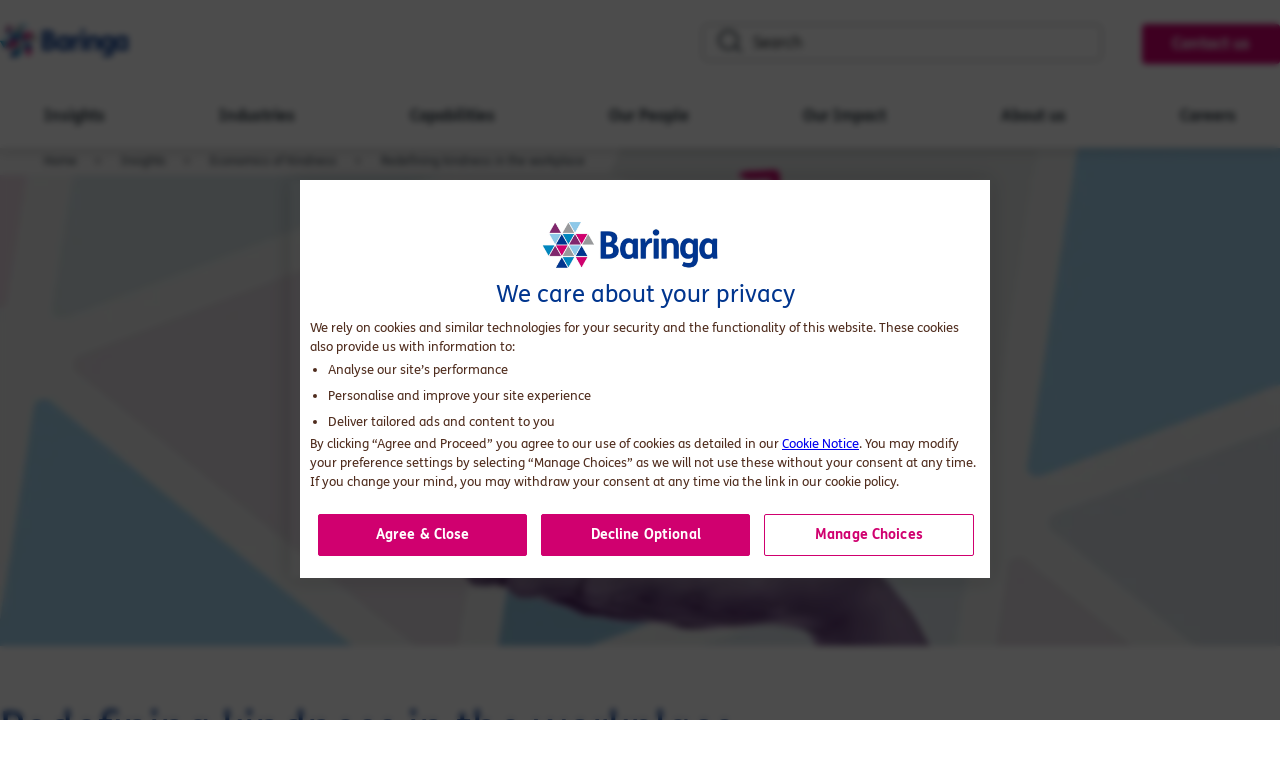

--- FILE ---
content_type: text/html; charset=utf-8
request_url: https://www.baringa.com/en/insights/economics-of-kindness/redefining-kindness-in-the-workplace/
body_size: 21394
content:



<!DOCTYPE html>
<html lang="en">
<head>

        <!-- Start VWO Async SmartCode -->
        <link rel="preconnect" href="https://dev.visualwebsiteoptimizer.com" />
        <script type="text/javascript" id="vwoCode">
            window._vwo_code || (function() {
              var account_id=978486,
              version=2.1,
              settings_tolerance=2000,
              hide_element='body',
              hide_element_style = 'opacity:0 !important;filter:alpha(opacity=0) !important;background:none !important;transition:none !important;',
              /* DO NOT EDIT BELOW THIS LINE */
              f=false,w=window,d=document,v=d.querySelector('#vwoCode'),cK='_vwo_'+account_id+'_settings',cc={};
              try{var c=JSON.parse(localStorage.getItem('_vwo_'+account_id+'_config'));cc=c&&typeof c==='object'?c:{}}catch(e){}
              var stT=cc.stT==='session'?w.sessionStorage:w.localStorage;
              code={
                nonce:v&&v.nonce,
                use_existing_jquery:function(){return typeof use_existing_jquery!=='undefined'?use_existing_jquery:undefined},
                library_tolerance:function(){return typeof library_tolerance!=='undefined'?library_tolerance:undefined},
                settings_tolerance:function(){return cc.sT||settings_tolerance},
                hide_element_style:function(){return'{'+(cc.hES||hide_element_style)+'}'},
                hide_element:function(){if(performance.getEntriesByName('first-contentful-paint')[0]){return''}return typeof cc.hE==='string'?cc.hE:hide_element},
                getVersion:function(){return version},
                finish:function(e){if(!f){f=true;var t=d.getElementById('_vis_opt_path_hides');if(t)t.parentNode.removeChild(t);if(e)(new Image).src='https://dev.visualwebsiteoptimizer.com/ee.gif?a='+account_id+e}},
                finished:function(){return f},
                addScript:function(e){var t=d.createElement('script');t.type='text/javascript';if(e.src){t.src=e.src}else{t.text=e.text}v&&t.setAttribute('nonce',v.nonce);d.getElementsByTagName('head')[0].appendChild(t)},
                load:function(e,t){var n=this.getSettings(),i=d.createElement('script'),r=this;t=t||{};
                  if(n){i.textContent=n;d.getElementsByTagName('head')[0].appendChild(i);if(!w.VWO||VWO.caE){stT.removeItem(cK);r.load(e)}}
                  else{var o=new XMLHttpRequest;o.open('GET',e,true);o.withCredentials=!t.dSC;o.responseType=t.responseType||'text';
                    o.onload=function(){if(t.onloadCb){return t.onloadCb(o,e)}if(o.status===200||o.status===304){_vwo_code.addScript({text:o.responseText})}else{_vwo_code.finish('&e=loading_failure:'+e)}};
                    o.onerror=function(){if(t.onerrorCb){return t.onerrorCb(e)}_vwo_code.finish('&e=loading_failure:'+e)};
                    o.send()}
                },
                getSettings:function(){try{var e=stT.getItem(cK);if(!e){return}e=JSON.parse(e);if(Date.now()>e.e){stT.removeItem(cK);return}return e.s}catch(e){return}},
                init:function(){
                  if(d.URL.indexOf('__vwo_disable__')>-1)return;
                  var e=this.settings_tolerance();
                  w._vwo_settings_timer=setTimeout(function(){_vwo_code.finish();stT.removeItem(cK)},e);
                  var t;
                  if(this.hide_element()!=='body'){
                    t=d.createElement('style');
                    var n=this.hide_element(),i=n?n+this.hide_element_style():'',r=d.getElementsByTagName('head')[0];
                    t.setAttribute('id','_vis_opt_path_hides');v&&t.setAttribute('nonce',v.nonce);t.setAttribute('type','text/css');
                    if(t.styleSheet)t.styleSheet.cssText=i;else t.appendChild(d.createTextNode(i));r.appendChild(t)
                  }else{
                    t=d.getElementsByTagName('head')[0];
                    var i=d.createElement('div');
                    i.style.cssText='z-index: 2147483647 !important;position: fixed !important;left: 0 !important;top: 0 !important;width: 100% !important;height: 100% !important;background: white !important;';
                    i.setAttribute('id','_vis_opt_path_hides');i.classList.add('_vis_hide_layer');t.parentNode.insertBefore(i,t.nextSibling)
                  }
                  var o=window._vis_opt_url||d.URL,s='https://dev.visualwebsiteoptimizer.com/j.php?a='+account_id+'&u='+encodeURIComponent(o)+'&vn='+version;
                  if(w.location.search.indexOf('_vwo_xhr')!==-1){this.addScript({src:s})}else{this.load(s+'&x=true')}
                }
              };
              w._vwo_code=code;code.init();
            })();
        </script>
        <!-- End VWO Async SmartCode -->

    <script type="text/javascript" async="async" src="https://consent.trustarc.com/v2/notice/m2t0hh"></script>

            <script type="application/ld+json">
            {
  "@context": "https://schema.org/",
  "@type": "BreadcrumbList",
  "itemListElement": [
    {
      "@type": "ListItem",
      "position": 1,
      "name": "Home",
      "item": "https://www.baringa.com/en/"
    },
    {
      "@type": "ListItem",
      "position": 2,
      "name": "Insights",
      "item": "https://www.baringa.com/en/insights/"
    },
    {
      "@type": "ListItem",
      "position": 3,
      "name": "Economics Of Kindness",
      "item": "https://www.baringa.com/en/insights/economics-of-kindness/"
    },
    {
      "@type": "ListItem",
      "position": 4,
      "name": "Redefining Kindness In The Workplace",
      "item": "https://www.baringa.com/en/insights/economics-of-kindness/redefining-kindness-in-the-workplace/"
    }
  ]
}
        </script>
        <script type="application/ld+json">
            {
  "@context": "https://schema.org",
  "@type": "Organization",
  "name": "Baringa",
  "url": "https://www.baringa.com/en/",
  "logo": "https://www.baringa.com/en/static/images/baringa-logo.svg",
  "description": "Putting people first. Creating impact that lasts. Find out how our distinctive approach developed over 25 years in management consulting can help your business grow",
  "contactPoint": [
    {
      "@type": "ContactPoint",
      "email": "teva.serna@baringa.com",
      "contactType": "customer service"
    }
  ],
  "SameAs": [
    "https://uk.linkedin.com/company/baringa",
    "https://twitter.com/BaringaUK"
  ]
}
        </script>
        <script type="application/ld+json">
            {
  "@context": "https://schema.org",
  "@type": "GeneralContentPage",
  "name": "Redefining kindness in the workplace",
  "url": "https://www.baringa.com/en/insights/economics-of-kindness/redefining-kindness-in-the-workplace/",
  "title": "Redefining kindness in the workplace",
  "description": "Corporate kindness is all about the impact an organisation has on the world.",
  "datePublished": "2023-07-04"
}
        </script>

    
<title>Redefining kindness in the workplace | Baringa</title>
<meta name="description" content="Corporate kindness is all about the impact an organisation has on the world." />
<meta charset="utf-8" />
<meta name="viewport" content="width=device-width, initial-scale=1.0" />
<meta http-equiv="X-UA-Compatible" content="ie=edge" />


    <meta property="article:published_time" content="2023-07-04T11:00:00.0000000+00:00" />
    <meta property="article:modified_time" content="2023-06-28T14:30:00.0000000+00:00" />

        <meta property="article:category" content="Economics of Kindness" />
        <meta property="article:category" content="Article" />
        <meta property="article:category" content="Baringa expert view" />
        <meta property="article:category" content="Economics of Kindness" />

<link rel="canonical" href="https://www.baringa.com/en/insights/economics-of-kindness/redefining-kindness-in-the-workplace/" />

<!-- Favicon -->
<link rel="apple-touch-icon" sizes="180x180" href="/static/images/favicon/apple-touch-icon.png" />
<link rel="icon" type="image/png" href="/static/images/favicon/favicon-32x32.png" sizes="32x32" />
<link rel="icon" type="image/png" href="/static/images/favicon/favicon-16x16.png" sizes="16x16" />
<link rel="mask-icon" href="/static/images/favicon/safari-pinned-tab.svg" />
<link rel="shortcut icon" href="/static/images/favicon/favicon.ico" />
<meta name="msapplication-config" content="/static/images/favicon/browserconfig.xml" />


    
<!-- twitter meta tags -->
    <meta name="twitter:card" content="summary_large_image">
    <meta name="twitter:image" content="https://www.baringa.com/contentassets/1ac2e793014b480ea29906d22d4bc91f/katharine_henley_organic_social_posts_5.jpg" />
    <meta name="twitter:image:alt" content="Does kindness improve resilience?" />
<meta name="twitter:title" content="Redefining kindness in the workplace | Baringa" />
<meta name="twitter:site" content="@Baringa" />
<meta name="twitter:description" content="Corporate kindness is all about the impact an organisation has on the world, engaging in responsible practices that benefit their customers, employees, and the communities they operate in." />

<!-- open graph meta tags -->
<meta property="og:site_name" content="Baringa" />
<meta property="og:url" content="https://www.baringa.com/en/insights/economics-of-kindness/redefining-kindness-in-the-workplace/" />
<meta property="og:title" content="Redefining kindness in the workplace | Baringa" />
<meta property="og:description" content="Corporate kindness is all about the impact an organisation has on the world, engaging in responsible practices that benefit their customers, employees, and the communities they operate in." />
<meta property="og:type" content="website" />
    <meta property="og:image" content="https://www.baringa.com/contentassets/1ac2e793014b480ea29906d22d4bc91f/katharine_henley_organic_social_posts_5.jpg" />


    <link rel="stylesheet" href="/static/css/app.2ed8ae351b4608cfb859.css" />

    
    <script>
        dataLayer = [
{"site":"Baringa","title":"Redefining kindness in the workplace","url":"/en/insights/economics-of-kindness/redefining-kindness-in-the-workplace/","urlAbs":"https://www.baringa.com/","pID":"36","pClass":"GeneralContentPage","pLang":"en","pPar":"14042","pAnc":"14042,241,6,1","Host":"www.baringa.com","Uri":"https://www.baringa.com/en/insights/economics-of-kindness/redefining-kindness-in-the-workplace/","uState":"Logged Out","uLvl":"Read","Time":"1768926213"}];
    </script>

    <script>
        (function(w, d, s, l, i) {
            w[l] = w[l] || [];
            w[l].push({
                'gtm.start':
                    new Date().getTime(),
                event: 'gtm.js'
            });
            var f = d.getElementsByTagName(s)[0],
                j = d.createElement(s),
                dl = l != 'dataLayer' ? '&l=' + l : '';
            j.async = true;
            j.src =
                'https://www.googletagmanager.com/gtm.js?id=' + i + dl;
            f.parentNode.insertBefore(j, f);
        })(window, document, 'script', 'dataLayer', 'GTM-5ZD8FR6');
    </script>


    
    
    <script>
_iaq = [ ['client', '1dfd8dc30e7c4bf99bbe59b65244cf20'], ['track', 'consume'] ]; !function(d,s){var ia=d.createElement(s);ia.async=1,s=d.getElementsByTagName(s)[0],ia.src='//s.emea01.idio.episerver.net/ia.js',s.parentNode.insertBefore(ia,s)}(document,'script');
</script>
<script>
!function(T,l,y){var S=T.location,k="script",D="instrumentationKey",C="ingestionendpoint",I="disableExceptionTracking",E="ai.device.",b="toLowerCase",w="crossOrigin",N="POST",e="appInsightsSDK",t=y.name||"appInsights";(y.name||T[e])&&(T[e]=t);var n=T[t]||function(d){var g=!1,f=!1,m={initialize:!0,queue:[],sv:"5",version:2,config:d};function v(e,t){var n={},a="Browser";return n[E+"id"]=a[b](),n[E+"type"]=a,n["ai.operation.name"]=S&&S.pathname||"_unknown_",n["ai.internal.sdkVersion"]="javascript:snippet_"+(m.sv||m.version),{time:function(){var e=new Date;function t(e){var t=""+e;return 1===t.length&&(t="0"+t),t}return e.getUTCFullYear()+"-"+t(1+e.getUTCMonth())+"-"+t(e.getUTCDate())+"T"+t(e.getUTCHours())+":"+t(e.getUTCMinutes())+":"+t(e.getUTCSeconds())+"."+((e.getUTCMilliseconds()/1e3).toFixed(3)+"").slice(2,5)+"Z"}(),iKey:e,name:"Microsoft.ApplicationInsights."+e.replace(/-/g,"")+"."+t,sampleRate:100,tags:n,data:{baseData:{ver:2}}}}var h=d.url||y.src;if(h){function a(e){var t,n,a,i,r,o,s,c,u,p,l;g=!0,m.queue=[],f||(f=!0,t=h,s=function(){var e={},t=d.connectionString;if(t)for(var n=t.split(";"),a=0;a<n.length;a++){var i=n[a].split("=");2===i.length&&(e[i[0][b]()]=i[1])}if(!e[C]){var r=e.endpointsuffix,o=r?e.location:null;e[C]="https://"+(o?o+".":"")+"dc."+(r||"services.visualstudio.com")}return e}(),c=s[D]||d[D]||"",u=s[C],p=u?u+"/v2/track":d.endpointUrl,(l=[]).push((n="SDK LOAD Failure: Failed to load Application Insights SDK script (See stack for details)",a=t,i=p,(o=(r=v(c,"Exception")).data).baseType="ExceptionData",o.baseData.exceptions=[{typeName:"SDKLoadFailed",message:n.replace(/\./g,"-"),hasFullStack:!1,stack:n+"\nSnippet failed to load ["+a+"] -- Telemetry is disabled\nHelp Link: https://go.microsoft.com/fwlink/?linkid=2128109\nHost: "+(S&&S.pathname||"_unknown_")+"\nEndpoint: "+i,parsedStack:[]}],r)),l.push(function(e,t,n,a){var i=v(c,"Message"),r=i.data;r.baseType="MessageData";var o=r.baseData;return o.message='AI (Internal): 99 message:"'+("SDK LOAD Failure: Failed to load Application Insights SDK script (See stack for details) ("+n+")").replace(/\"/g,"")+'"',o.properties={endpoint:a},i}(0,0,t,p)),function(e,t){if(JSON){var n=T.fetch;if(n&&!y.useXhr)n(t,{method:N,body:JSON.stringify(e),mode:"cors"});else if(XMLHttpRequest){var a=new XMLHttpRequest;a.open(N,t),a.setRequestHeader("Content-type","application/json"),a.send(JSON.stringify(e))}}}(l,p))}function i(e,t){f||setTimeout(function(){!t&&m.core||a()},500)}var e=function(){var n=l.createElement(k);n.src=h;var e=y[w];return!e&&""!==e||"undefined"==n[w]||(n[w]=e),n.onload=i,n.onerror=a,n.onreadystatechange=function(e,t){"loaded"!==n.readyState&&"complete"!==n.readyState||i(0,t)},n}();y.ld<0?l.getElementsByTagName("head")[0].appendChild(e):setTimeout(function(){l.getElementsByTagName(k)[0].parentNode.appendChild(e)},y.ld||0)}try{m.cookie=l.cookie}catch(p){}function t(e){for(;e.length;)!function(t){m[t]=function(){var e=arguments;g||m.queue.push(function(){m[t].apply(m,e)})}}(e.pop())}var n="track",r="TrackPage",o="TrackEvent";t([n+"Event",n+"PageView",n+"Exception",n+"Trace",n+"DependencyData",n+"Metric",n+"PageViewPerformance","start"+r,"stop"+r,"start"+o,"stop"+o,"addTelemetryInitializer","setAuthenticatedUserContext","clearAuthenticatedUserContext","flush"]),m.SeverityLevel={Verbose:0,Information:1,Warning:2,Error:3,Critical:4};var s=(d.extensionConfig||{}).ApplicationInsightsAnalytics||{};if(!0!==d[I]&&!0!==s[I]){var c="onerror";t(["_"+c]);var u=T[c];T[c]=function(e,t,n,a,i){var r=u&&u(e,t,n,a,i);return!0!==r&&m["_"+c]({message:e,url:t,lineNumber:n,columnNumber:a,error:i}),r},d.autoExceptionInstrumented=!0}return m}(y.cfg);function a(){y.onInit&&y.onInit(n)}(T[t]=n).queue&&0===n.queue.length?(n.queue.push(a),n.trackPageView({})):a()}(window,document,{src: "https://js.monitor.azure.com/scripts/b/ai.2.gbl.min.js", crossOrigin: "anonymous", cfg: { instrumentationKey:'db2f9c3d-baa8-481b-bff5-99f334214b8b', disableCookiesUsage: false }});
</script>



</head>
<body class="" data-component="" data-install-popup-enabled="false">

    
    <!-- Google Tag Manager (noscript) -->
    <noscript>
        <iframe src="https://www.googletagmanager.com/ns.html?id=GTM-5ZD8FR6" height="0" width="0" style="display:none;visibility:hidden"></iframe>
    </noscript>
    <!-- End Google Tag Manager (noscript) -->


    <div id="consent-banner"></div>

    <div id="app">

        <header class="header" data-component="Menu" role="banner">
            
<div class="header-top" data-header-top>
    <div class="container header-section">

        <div class="header__logo">
            <a href="/en/" title="Baringa Partners LLP" data-header-logo aria-label="Go to homepage">
                <svg xmlns="http://www.w3.org/2000/svg" width="130.46" height="33.57" viewBox="0 0 202.111 52"><g id="Group_83497" data-name="Group 83497" transform="translate(-17.466 -17.564)"><path id="Path_158688" data-name="Path 158688" d="M423.727,498.322c4.661,0,7.839.741,9.884,2.918a7.025,7.025,0,0,1,1.958,5.095c0,2.437-1,4.832-4.222,6.617,3.525,1.264,5.791,3.57,5.791,7.445a8.445,8.445,0,0,1-2.179,5.965c-2.219,2.353-5.529,3.31-10.492,3.31h-6.443c-1.7,0-1.961-.087-1.961-.652V498.976c0-.568.263-.654,1.961-.654Zm-1.349,12.844h1.567a5.962,5.962,0,0,0,4.093-1.175,3.823,3.823,0,0,0,1.175-2.918,3.566,3.566,0,0,0-.915-2.568c-.825-.828-2.132-1.175-4.353-1.175h-1.567Zm0,13.541h2.177c2.09,0,3.743-.218,4.963-1.262a4.811,4.811,0,0,0,.218-6.141c-1.044-1.044-2.526-1.349-5.223-1.349h-2.135Z" transform="translate(-331.854 -470.41)" fill="#00358e"/><path id="Path_158689" data-name="Path 158689" d="M440.483,502.521c.045-.392.218-.565,2.568-.565h.263c2.219,0,2.524.131,2.524.61,0,1.435-.087,5.833-.087,9.4v2.655c0,3.4.131,7.184.3,9.537.045.607,0,.783-2.482.783h-.218c-2.134,0-2.482-.087-2.655-.568a7.78,7.78,0,0,1-.3-1.48,8.413,8.413,0,0,1-5.965,2.482c-5.7,0-9.23-4.353-9.23-11.493,0-7.926,4.4-12.366,9.621-12.366a6.852,6.852,0,0,1,5.486,2.568Zm-.7,6.27A4.6,4.6,0,0,0,436,506.7c-3.178,0-4.658,2.526-4.658,7.009,0,3.877,1.044,6.661,4.572,6.661a4.206,4.206,0,0,0,3.265-1.3,3.775,3.775,0,0,0,.61-2.44Z" transform="translate(-318.338 -465.682)" fill="#00358e"/><path id="Path_158690" data-name="Path 158690" d="M437.571,501.954c2.135,0,2.526.087,2.655.565a32.281,32.281,0,0,1,.523,4.485c1.393-3.57,3.223-5.486,6.009-5.486a2.923,2.923,0,0,1,1.131.176c.3.129.392.218.392,2.177v.61c0,2.219-.129,2.306-.607,2.35a6.324,6.324,0,0,0-5.095,2.96c-1.088,1.656-1.612,4.137-1.612,8.231v6.27c0,.479-.26.652-2.831.652h-.218c-2.829,0-2.916-.173-2.916-.652V512.272c0-3.394-.131-7.182-.3-9.535-.045-.61.131-.783,2.613-.783Z" transform="translate(-304.301 -465.683)" fill="#00358e"/><path id="Path_158691" data-name="Path 158691" d="M444.178,497.409a3.571,3.571,0,1,1-3.659,3.57,3.6,3.6,0,0,1,3.659-3.57m.26,10.623c2.568,0,2.831.173,2.831.652v21.685c0,.478-.263.652-2.831.652h-.218c-2.829,0-2.918-.174-2.918-.652V508.684c0-.479.089-.652,2.918-.652Z" transform="translate(-295.682 -471.761)" fill="#00358e"/><path id="Path_158692" data-name="Path 158692" d="M447.267,501.954c2.134,0,2.526.087,2.7.565a11.582,11.582,0,0,1,.3,1.743,8.32,8.32,0,0,1,6.312-2.744,7.817,7.817,0,0,1,6.052,2.353c1.438,1.611,2.048,3.7,2.048,7.008v13.412c0,.479-.26.652-2.831.652h-.216c-2.831,0-2.918-.173-2.918-.652V512.535c0-3-.174-3.919-.87-4.7a3.875,3.875,0,0,0-2.918-1,5.906,5.906,0,0,0-2.918.7,2.563,2.563,0,0,0-1.22,2.308c-.084,1-.084,2.613-.084,4.267v10.189c0,.479-.263.652-2.831.652h-.218c-2.829,0-2.918-.173-2.918-.652V512.272c0-3.394-.129-7.182-.3-9.535-.042-.61.131-.783,2.613-.783Z" transform="translate(-289.895 -465.683)" fill="#00358e"/><path id="Path_158693" data-name="Path 158693" d="M471.392,501.954c1.7,0,2.048.045,2.221.523.392,1.13.392,5.4.392,9.185v11.409c0,4.222-.915,7.229-2.655,9.143-1.785,1.959-4.442,2.874-7.968,2.874a15.99,15.99,0,0,1-7.271-1.785c-.436-.263-.565-.568.131-2.221l.3-.739c.61-1.438.87-1.785,1.349-1.569a13.139,13.139,0,0,0,5.137,1.264c3.223,0,5.008-1.656,5.008-6.314v-.652a8.524,8.524,0,0,1-5.573,1.961c-5.7,0-9.23-4.269-9.23-11.409.045-7.708,4.048-12.106,9.535-12.106a7.874,7.874,0,0,1,5.791,2.7,12.922,12.922,0,0,1,.347-1.785c.131-.3.131-.478,2.048-.478Zm-3.352,7.358a4.532,4.532,0,0,0-3.962-2.655c-2.918,0-4.7,2.264-4.7,6.966,0,4.18,1.611,6.356,4.79,6.356a4.854,4.854,0,0,0,3.265-1.133,3.242,3.242,0,0,0,.61-2.35Z" transform="translate(-276.87 -465.683)" fill="#00358e"/><path id="Path_158694" data-name="Path 158694" d="M477.532,502.521c.047-.392.218-.565,2.568-.565h.26c2.221,0,2.529.131,2.529.61,0,1.435-.089,5.833-.089,9.4v2.655c0,3.4.134,7.184.3,9.537.045.607,0,.783-2.479.783h-.221c-2.132,0-2.482-.087-2.655-.568a7.976,7.976,0,0,1-.3-1.48,8.418,8.418,0,0,1-5.965,2.482c-5.7,0-9.23-4.353-9.23-11.493,0-7.926,4.4-12.366,9.622-12.366a6.849,6.849,0,0,1,5.486,2.568Zm-.7,6.27a4.6,4.6,0,0,0-3.788-2.09c-3.178,0-4.658,2.526-4.658,7.009,0,3.877,1.044,6.661,4.574,6.661a4.2,4.2,0,0,0,3.263-1.3,3.776,3.776,0,0,0,.61-2.44Z" transform="translate(-263.537 -465.682)" fill="#00358e"/><path id="Path_158695" data-name="Path 158695" d="M407.791,499.96l-6.267,10.854a.271.271,0,0,0,.236.4h12.535a.269.269,0,0,0,.231-.4L408.26,499.96a.27.27,0,0,0-.469,0" transform="translate(-353.413 -468.188)" fill="#80276c"/><path id="Path_158696" data-name="Path 158696" d="M401.618,499.96l-6.267,10.854a.271.271,0,0,0,.236.4h12.532a.269.269,0,0,0,.233-.4l-6.265-10.854a.27.27,0,0,0-.468,0" transform="translate(-362.544 -468.188)" fill="#00358e"/><path id="Path_158697" data-name="Path 158697" d="M413.965,499.96,407.7,510.814a.271.271,0,0,0,.236.4h12.532a.269.269,0,0,0,.233-.4l-6.265-10.854a.27.27,0,0,0-.469,0" transform="translate(-344.281 -468.188)" fill="#909194"/><path id="Path_158698" data-name="Path 158698" d="M404.71,510.757,398.443,499.9a.271.271,0,0,1,.236-.4h12.532a.269.269,0,0,1,.233.4l-6.265,10.854a.27.27,0,0,1-.469,0" transform="translate(-357.97 -468.669)" fill="#0086bf"/><path id="Path_158699" data-name="Path 158699" d="M398.537,510.757,392.27,499.9a.271.271,0,0,1,.236-.4h12.532a.269.269,0,0,1,.233.4l-6.265,10.854a.27.27,0,0,1-.469,0" transform="translate(-367.101 -468.669)" fill="#8dc8e8"/><path id="Path_158700" data-name="Path 158700" d="M410.884,510.757,404.617,499.9a.271.271,0,0,1,.236-.4h12.532a.269.269,0,0,1,.233.4l-6.265,10.854a.27.27,0,0,1-.468,0" transform="translate(-348.838 -468.669)" fill="#d0006f"/><path id="Path_158701" data-name="Path 158701" d="M404.707,494.609l-6.267,10.854a.271.271,0,0,0,.236.4h12.532a.269.269,0,0,0,.233-.4l-6.265-10.854a.27.27,0,0,0-.469,0" transform="translate(-357.975 -476.103)" fill="#909194"/><path id="Path_158702" data-name="Path 158702" d="M398.533,494.609l-6.267,10.854a.272.272,0,0,0,.235.4h12.535a.271.271,0,0,0,.233-.4L399,494.609a.27.27,0,0,0-.469,0" transform="translate(-367.107 -476.103)" fill="#80276c"/><path id="Path_158703" data-name="Path 158703" d="M407.8,505.406l-6.267-10.854a.271.271,0,0,1,.235-.4H414.3a.269.269,0,0,1,.233.4l-6.265,10.854a.27.27,0,0,1-.469,0" transform="translate(-353.401 -476.584)" fill="#8dc8e8"/><path id="Path_158704" data-name="Path 158704" d="M407.791,516.108l-6.267-10.853a.271.271,0,0,1,.236-.4h12.535a.269.269,0,0,1,.231.4l-6.265,10.853a.27.27,0,0,1-.469,0" transform="translate(-353.413 -460.755)" fill="#8dc8e8"/><path id="Path_158705" data-name="Path 158705" d="M401.618,516.108l-6.267-10.853a.271.271,0,0,1,.236-.4h12.532a.269.269,0,0,1,.233.4l-6.265,10.853a.27.27,0,0,1-.468,0" transform="translate(-362.544 -460.755)" fill="#d0006f"/><path id="Path_158706" data-name="Path 158706" d="M395.444,516.108l-6.267-10.853a.271.271,0,0,1,.236-.4h12.532a.269.269,0,0,1,.233.4l-6.265,10.853a.27.27,0,0,1-.469,0" transform="translate(-371.676 -460.755)" fill="#0086bf"/><path id="Path_158707" data-name="Path 158707" d="M404.706,505.312l-6.267,10.854a.271.271,0,0,0,.236.4h12.532a.269.269,0,0,0,.233-.4l-6.265-10.854a.27.27,0,0,0-.468,0" transform="translate(-357.976 -460.272)" fill="#909194"/><path id="Path_158708" data-name="Path 158708" d="M398.533,505.312l-6.267,10.854a.271.271,0,0,0,.236.4h12.532a.269.269,0,0,0,.233-.4L399,505.312a.27.27,0,0,0-.469,0" transform="translate(-367.107 -460.272)" fill="#80276c"/><path id="Path_158709" data-name="Path 158709" d="M410.88,505.312l-6.267,10.854a.271.271,0,0,0,.235.4h12.532a.269.269,0,0,0,.233-.4l-6.265-10.854a.27.27,0,0,0-.469,0" transform="translate(-348.844 -460.272)" fill="#00358e"/><path id="Path_158710" data-name="Path 158710" d="M410.884,521.459l-6.267-10.854a.271.271,0,0,1,.236-.4h12.532a.269.269,0,0,1,.233.4l-6.265,10.854a.27.27,0,0,1-.468,0" transform="translate(-348.838 -452.84)" fill="#d0006f"/><path id="Path_158711" data-name="Path 158711" d="M404.71,521.459l-6.267-10.854a.271.271,0,0,1,.236-.4h12.532a.269.269,0,0,1,.233.4l-6.265,10.854a.27.27,0,0,1-.469,0" transform="translate(-357.97 -452.84)" fill="#0086bf"/><path id="Path_158712" data-name="Path 158712" d="M401.625,510.663l-6.267,10.854a.271.271,0,0,0,.236.4h12.532a.269.269,0,0,0,.233-.4l-6.265-10.854a.27.27,0,0,0-.469,0" transform="translate(-362.533 -452.357)" fill="#00358e"/></g></svg>
            </a>
        </div>

        <div class="header__controls">
                <button type="button" class="header__search-toggle" data-toggle-search aria-label="Open search" aria-expanded="false">
                    <svg aria-hidden="true"><use xlink:href="/static/images/sprites.svg#mag-glass" /></svg>
                    <span></span>
                </button>
            <button type="button" class="header__menu-toggle" data-toggle-menu aria-label="Open menu" aria-expanded="false">
                <span></span><span></span><span></span>
            </button>
        </div>

        <div class="header__actions">
                <div class="suggestions" data-component="SearchReact" data-target-url="/en/search/?term=" data-suggestions-url="/en/search/suggestions" data-placeholder="Search">
                <!-- Placeholder until React component loads -->
<form action="/en/search/" class="header__search" method="get">                        <input id="search" type="text" aria-label="Search" name="term" placeholder="Search" autocomplete="off" data-search-pc />
                        <button type="submit" title="Search" aria-label="Submit search">
                            <svg aria-hidden="true"><use xlink:href="/static/images/sprites.svg#mag-glass" /></svg>
                        </button>
</form>                </div>

                <a href="/en/contact/" class="btn">Contact us</a>
        </div>

    </div>
</div>

    <div class="mobile-menu-search" data-search-mobile aria-hidden="true">
        <div class="suggestions" data-component="SearchReact" data-target-url="/en/search/?term=" data-suggestions-url="/en/search/suggestions" data-placeholder="Search">
            <!-- Placeholder until React Mobile component loads -->
<form action="/en/search/" class="header__search" method="get">                <input type="text" name="term" placeholder="Search" aria-label="Search">
                <button type="submit" title="Search" aria-label="Submit search">
                    <svg aria-hidden="true"><use xlink:href="/static/images/sprites.svg#mag-glass"/></svg>
                </button>
</form>        </div>
    </div>

    <nav class="navigation" data-navigation role="navigation">
        <ul class="menu" data-level="0">
                <li>
                        
<button class="menu__main-link" type="button" aria-expanded="false" data-item>Insights</button>
<div class="menu__dropdown menu__dropdown--desktop" data-level="1" role="menu">
    <div class="menu__dropdown-wrapper">
            <a href="/en/insights/" class="menu__top-level-link" title="View all Insights">
                <span>View all Insights</span>
            </a>

        <div class="menu__cols">

            <div class="menu__col">
            <div class="menu__links">
                    <a href="/en/insights/architecting-loyalty-in-financial-services/" title="Architecting Loyalty in Financial Services" target=""  data-component="GTMCta" data-name="Architecting Loyalty in Financial Services" data-destination_page="/en/insights/architecting-loyalty-in-financial-services/" data-position="" data-type="global main menu" data-event="cta" data-triggerevent="click">Architecting Loyalty in Financial Services</a>
                    <a href="/en/insights/australia-energy-network-of-the-future/" title="Australia&#x27;s Energy Network of the Future" target=""  data-component="GTMCta" data-name="Australia's Energy Network of the Future" data-destination_page="/en/insights/australia-energy-network-of-the-future/" data-position="" data-type="global main menu" data-event="cta" data-triggerevent="click">Australia&#x27;s Energy Network of the Future</a>
                    <a href="/en/insights/australia-shift-real-time-payments/" title="Australia&#x27;s Payments Transition" target=""  data-component="GTMCta" data-name="Australia's Payments Transition" data-destination_page="/en/insights/australia-shift-real-time-payments/" data-position="" data-type="global main menu" data-event="cta" data-triggerevent="click">Australia&#x27;s Payments Transition</a>
                    <a href="/en/insights/australian-climate-disclosures/" title="" target=""  data-component="GTMCta" data-name="Australian Climate Disclosure Programs" data-destination_page="/en/insights/australian-climate-disclosures/" data-position="" data-type="global main menu" data-event="cta" data-triggerevent="click">Australian Climate Disclosure Programs</a>
                    <a href="/en/insights/balancing-human-tech-ai/" title="Balancing Human and Tech in an AI World" target="_top"  data-component="GTMCta" data-name="Balancing Human and Tech in an AI World" data-destination_page="/en/insights/balancing-human-tech-ai/" data-position="" data-type="global main menu" data-event="cta" data-triggerevent="click">Balancing Human and Tech in an AI World</a>
                    <a href="/en/insights/biopharma-transformation/" title="Patient-Centric Biopharma Transformation" target="_top"  data-component="GTMCta" data-name="Biopharma Transformation" data-destination_page="/en/insights/biopharma-transformation/" data-position="" data-type="global main menu" data-event="cta" data-triggerevent="click">Biopharma Transformation</a>
                    <a href="/en/insights/climate-change-sustainability/" title="Climate Change and Sustainability" target=""  data-component="GTMCta" data-name="Climate Change and Sustainability" data-destination_page="/en/insights/climate-change-sustainability/" data-position="" data-type="global main menu" data-event="cta" data-triggerevent="click">Climate Change and Sustainability</a>
                    <a href="/en/insights/decarbonising-complex-industries/" title="Decarbonising Complex Industries" target=""  data-component="GTMCta" data-name="Decarbonising Complex Industries" data-destination_page="/en/insights/decarbonising-complex-industries/" data-position="" data-type="global main menu" data-event="cta" data-triggerevent="click">Decarbonising Complex Industries</a>
                    <a href="/en/insights/digital-and-ai/" title="" target="_top"  data-component="GTMCta" data-name="Digital and AI" data-destination_page="/en/insights/digital-and-ai/" data-position="" data-type="global main menu" data-event="cta" data-triggerevent="click">Digital and AI</a>
                    <a href="/en/insights/digital-energy-transition/" title="" target=""  data-component="GTMCta" data-name="Digital Energy Transition" data-destination_page="/en/insights/digital-energy-transition/" data-position="" data-type="global main menu" data-event="cta" data-triggerevent="click">Digital Energy Transition</a>
                    <a href="/en/insights/digitising-the-energy-system/" title="" target=""  data-component="GTMCta" data-name="Digitising the Energy System" data-destination_page="/en/insights/digitising-the-energy-system/" data-position="" data-type="global main menu" data-event="cta" data-triggerevent="click">Digitising the Energy System</a>
                    <a href="/en/insights/economics-of-kindness/" title="" target=""  data-component="GTMCta" data-name="Economics of Kindness" data-destination_page="/en/insights/economics-of-kindness/" data-position="" data-type="global main menu" data-event="cta" data-triggerevent="click">Economics of Kindness</a>
            </div>
</div>

            <div class="menu__col">
            <div class="menu__links">
                    <a href="/en/insights/low-carbon-capital/" title="" target=""  data-component="GTMCta" data-name="Low Carbon Capital" data-destination_page="/en/insights/low-carbon-capital/" data-position="" data-type="global main menu" data-event="cta" data-triggerevent="click">Low Carbon Capital</a>
                    <a href="/en/insights/low-carbon-futures/" title="" target=""  data-component="GTMCta" data-name="Low Carbon Futures" data-destination_page="/en/insights/low-carbon-futures/" data-position="" data-type="global main menu" data-event="cta" data-triggerevent="click">Low Carbon Futures</a>
                    <a href="/en/insights/partnerships-pharma/" title="Partnerships in Pharma" target=""  data-component="GTMCta" data-name="Partnerships in Pharma" data-destination_page="/en/insights/partnerships-pharma/" data-position="" data-type="global main menu" data-event="cta" data-triggerevent="click">Partnerships in Pharma</a>
                    <a href="/en/insights/public-sector-digital-ai/" title="" target=""  data-component="GTMCta" data-name="Potential of Digital and AI in the Public Sector" data-destination_page="/en/insights/public-sector-digital-ai/" data-position="" data-type="global main menu" data-event="cta" data-triggerevent="click">Potential of Digital and AI in the Public Sector</a>
                    <a href="/en/insights/public-sector-productivity/" title="" target=""  data-component="GTMCta" data-name="Public Sector Productivity" data-destination_page="/en/insights/public-sector-productivity/" data-position="" data-type="global main menu" data-event="cta" data-triggerevent="click">Public Sector Productivity</a>
                    <a href="/en/insights/pharma-quality/" title="" target=""  data-component="GTMCta" data-name="Quality in Pharma and Life Sciences" data-destination_page="/en/insights/pharma-quality/" data-position="" data-type="global main menu" data-event="cta" data-triggerevent="click">Quality in Pharma and Life Sciences</a>
                    <a href="/en/insights/food-beverage-ai/" title="" target=""  data-component="GTMCta" data-name="Shaping Food and Beverage Innovation with AI" data-destination_page="/en/insights/food-beverage-ai/" data-position="" data-type="global main menu" data-event="cta" data-triggerevent="click">Shaping Food and Beverage Innovation with AI</a>
                    <a href="/en/insights/telco-to-techco/" title="" target=""  data-component="GTMCta" data-name="Telco to Techco" data-destination_page="/en/insights/telco-to-techco/" data-position="" data-type="global main menu" data-event="cta" data-triggerevent="click">Telco to Techco</a>
                    <a href="/en/insights/trading-business-of-tomorrow/" title="" target=""  data-component="GTMCta" data-name="The Trading Business of Tomorrow" data-destination_page="/en/insights/trading-business-of-tomorrow/" data-position="" data-type="global main menu" data-event="cta" data-triggerevent="click">The Trading Business of Tomorrow</a>
                    <a href="/en/insights/ai-in-customer-service/" title="" target=""  data-component="GTMCta" data-name="Transforming Customer Service with AI" data-destination_page="/en/insights/ai-in-customer-service/" data-position="" data-type="global main menu" data-event="cta" data-triggerevent="click">Transforming Customer Service with AI</a>
                    <a href="/en/insights/pharma-ai/" title="Unlocking the Value of AI in Pharma" target=""  data-component="GTMCta" data-name="Unlocking the Value of AI in Pharma" data-destination_page="/en/insights/pharma-ai/" data-position="" data-type="global main menu" data-event="cta" data-triggerevent="click">Unlocking the Value of AI in Pharma</a>
                    <a href="/en/insights/us-treasury-central-clearing/" title="" target=""  data-component="GTMCta" data-name="U.S. Treasury Central Clearing" data-destination_page="/en/insights/us-treasury-central-clearing/" data-position="" data-type="global main menu" data-event="cta" data-triggerevent="click">U.S. Treasury Central Clearing</a>
            </div>
</div>

            <div class="menu__col">
            <h3 class="menu__title">Previous Insights</h3>
            <button type="button" class="menu__title" data-item  data-component="GTMCta" data-name="Previous Insights" data-destination_page="" data-position="Insights" data-type="global main menu" data-event="cta" data-triggerevent="click">
                <span class="menu__title--span" >Previous Insights</span>
            </button>
            <div class="menu__dropdown menu__links" data-level="2">


                    <a href="/en/insights/consumer-duty/" title="Consumer Duty" target=""  data-component="GTMCta" data-name="Consumer Duty" data-destination_page="/en/insights/consumer-duty/" data-position="Previous Insights" data-type="global main menu" data-event="cta" data-triggerevent="click">Consumer Duty</a>
                    <a href="/en/insights/de-risking-risk/" title="" target=""  data-component="GTMCta" data-name="De-risking Risk" data-destination_page="/en/insights/de-risking-risk/" data-position="Previous Insights" data-type="global main menu" data-event="cta" data-triggerevent="click">De-risking Risk</a>
                    <a href="/en/insights/digital-transformation/" title="" target=""  data-component="GTMCta" data-name="Digital Transformation" data-destination_page="/en/insights/digital-transformation/" data-position="Previous Insights" data-type="global main menu" data-event="cta" data-triggerevent="click">Digital Transformation</a>
                    <a href="/en/insights/future-proofing-payments/" title="" target=""  data-component="GTMCta" data-name="Future-Proofing Payments" data-destination_page="/en/insights/future-proofing-payments/" data-position="Previous Insights" data-type="global main menu" data-event="cta" data-triggerevent="click">Future-Proofing Payments</a>
                    <a href="/en/insights/" title="View all..." target="_top"  data-component="GTMCta" data-name="View all..." data-destination_page="/en/insights/" data-position="Previous Insights" data-type="global main menu" data-event="cta" data-triggerevent="click">View all...</a>
            </div>
</div>

                <div class="menu__col menu__col--featured">
                    <h3 class="menu__title">Featured</h3>
                    <button type="button" class="menu__title" data-item>Featured</button>
                    <div class="menu__dropdown" data-level="2">
                            <div class="menu-featured">
                                <div class="menu-featured__image">
                                    <picture>
                                        <source srcset="/contentassets/f2d77754ab5a4e5db951b422335da7b2/fs-tech-trends-2026---850x500-2.png?width=400&amp;height=106&amp;quality=90&amp;format=webp&amp;rxy=0.5%2c0.5&amp;rmode=crop" media="(min-width: 1696px)" />
                                        <source srcset="/contentassets/f2d77754ab5a4e5db951b422335da7b2/fs-tech-trends-2026---850x500-2.png?width=366&amp;height=118&amp;quality=90&amp;format=webp&amp;rxy=0.5%2c0.5&amp;rmode=crop" media="(min-width: 1440px)" />
                                        <source srcset="/contentassets/f2d77754ab5a4e5db951b422335da7b2/fs-tech-trends-2026---850x500-2.png?width=314&amp;height=116&amp;quality=90&amp;format=webp&amp;rxy=0.5%2c0.5&amp;rmode=crop" media="(min-width: 1280px)" />
                                        <img src="/contentassets/f2d77754ab5a4e5db951b422335da7b2/fs-tech-trends-2026---850x500-2.png?width=283&amp;height=129&amp;quality=90&amp;format=webp&amp;rxy=0.5%2c0.5&amp;rmode=crop" alt="" />
                                    </picture>
                                        <div class="menu-featured__category">Financial Services</div>
                                </div>
                                <div class="menu-featured__content">
                                    <h4>10 tech trends reshaping financial services in 2026</h4>
                                    <a href="/en/insights/architecting-loyalty-in-financial-services/technology-trends-2026/" title="Read more" class="menu-featured__link"  data-component="GTMCta" data-name="Read more" data-destination_page="/en/insights/architecting-loyalty-in-financial-services/technology-trends-2026/" data-position="Insights" data-type="global main menu" data-event="cta" data-triggerevent="click">Read more</a>
                                </div>

                            </div>
                    </div>
                </div>
        </div>
    </div>
</div>

                </li>
                <li>
                        
<button class="menu__main-link" type="button" aria-expanded="false" data-item>Industries</button>
<div class="menu__dropdown menu__dropdown--desktop" data-level="1" role="menu">
    <div class="menu__dropdown-wrapper">

        <div class="menu__cols">

            <div class="menu__col">
                <a href="/en/industries/consumer-products-retail/" class="menu__title menu__title-static" title="Consumer Products and Retail"  data-component="GTMCta" data-name="Consumer Products and Retail" data-destination_page="/en/industries/consumer-products-retail/" data-position="Industries" data-type="global main menu" data-event="cta" data-triggerevent="click">
                   <span class="menu__title--span">Consumer Products and Retail</span>
               </a>
                <a href="/en/industries/energy-resources/" class="menu__title" title="Energy and Resources"  data-component="GTMCta" data-name="Energy and Resources" data-destination_page="/en/industries/energy-resources/" data-position="Industries" data-type="global main menu" data-event="cta" data-triggerevent="click"><span class="menu__title--span">Energy and Resources</span></a>
                <button type="button" class="menu__title" data-item  data-component="GTMCta" data-name="Energy and Resources" data-destination_page="/en/industries/energy-resources/" data-position="Industries" data-type="global main menu" data-event="cta" data-triggerevent="click">
                        <span class="menu__title--span">Energy and Resources</span>
                </button>
            <div class="menu__dropdown menu__links" data-level="2">

                    <a href="/en/industries/energy-resources/" class="menu__title-link" title="Energy and Resources"  data-component="GTMCta" data-name="Energy and Resources" data-destination_page="/en/industries/energy-resources/" data-position="Industries" data-type="global main menu" data-event="cta" data-triggerevent="click">Energy and Resources</a>

                    <a href="/en/industries/energy-resources/energy-commodities-trading/" title="Commodities and Energy Trading" target=""  data-component="GTMCta" data-name="Commodities and Energy Trading" data-destination_page="/en/industries/energy-resources/energy-commodities-trading/" data-position="Energy and Resources" data-type="global main menu" data-event="cta" data-triggerevent="click">Commodities and Energy Trading</a>
                    <a href="/en/industries/energy-resources/energy-networks/" title="" target=""  data-component="GTMCta" data-name="Energy Networks" data-destination_page="/en/industries/energy-resources/energy-networks/" data-position="Energy and Resources" data-type="global main menu" data-event="cta" data-triggerevent="click">Energy Networks</a>
                    <a href="/en/industries/energy-resources/energy-retail/" title="" target=""  data-component="GTMCta" data-name="Energy Retail" data-destination_page="/en/industries/energy-resources/energy-retail/" data-position="Energy and Resources" data-type="global main menu" data-event="cta" data-triggerevent="click">Energy Retail</a>
                    <a href="/en/industries/energy-resources/low-carbon-solutions/" title="" target=""  data-component="GTMCta" data-name="Low Carbon Solutions" data-destination_page="/en/industries/energy-resources/low-carbon-solutions/" data-position="Energy and Resources" data-type="global main menu" data-event="cta" data-triggerevent="click">Low Carbon Solutions</a>
                    <a href="/en/industries/energy-resources/mining-natural-resources/" title="" target=""  data-component="GTMCta" data-name="Mining and Natural Resources" data-destination_page="/en/industries/energy-resources/mining-natural-resources/" data-position="Energy and Resources" data-type="global main menu" data-event="cta" data-triggerevent="click">Mining and Natural Resources</a>
                    <a href="/en/industries/energy-resources/oil-gas-petrochemicals/" title="" target=""  data-component="GTMCta" data-name="Oil, Gas and Petrochemicals" data-destination_page="/en/industries/energy-resources/oil-gas-petrochemicals/" data-position="Energy and Resources" data-type="global main menu" data-event="cta" data-triggerevent="click">Oil, Gas and Petrochemicals</a>
                    <a href="/en/industries/energy-resources/power-renewables/" title="" target=""  data-component="GTMCta" data-name="Power and Renewables" data-destination_page="/en/industries/energy-resources/power-renewables/" data-position="Energy and Resources" data-type="global main menu" data-event="cta" data-triggerevent="click">Power and Renewables</a>
                    <a href="/en/industries/energy-resources/water/" title="" target=""  data-component="GTMCta" data-name="Water" data-destination_page="/en/industries/energy-resources/water/" data-position="Energy and Resources" data-type="global main menu" data-event="cta" data-triggerevent="click">Water</a>
            </div>
</div>

            <div class="menu__col">
                <a href="/en/industries/financial-services/" class="menu__title" title="Financial Services"  data-component="GTMCta" data-name="Financial Services" data-destination_page="/en/industries/financial-services/" data-position="Industries" data-type="global main menu" data-event="cta" data-triggerevent="click"><span class="menu__title--span">Financial Services</span></a>
                <button type="button" class="menu__title" data-item  data-component="GTMCta" data-name="Financial Services" data-destination_page="/en/industries/financial-services/" data-position="Industries" data-type="global main menu" data-event="cta" data-triggerevent="click">
                        <span class="menu__title--span">Financial Services</span>
                </button>
            <div class="menu__dropdown menu__links" data-level="2">

                    <a href="/en/industries/financial-services/" class="menu__title-link" title="Financial Services"  data-component="GTMCta" data-name="Financial Services" data-destination_page="/en/industries/financial-services/" data-position="Industries" data-type="global main menu" data-event="cta" data-triggerevent="click">Financial Services</a>

                    <a href="/en/industries/financial-services/banking-capital-markets/" title="" target=""  data-component="GTMCta" data-name="Banking and Capital Markets" data-destination_page="/en/industries/financial-services/banking-capital-markets/" data-position="Financial Services" data-type="global main menu" data-event="cta" data-triggerevent="click">Banking and Capital Markets</a>
                    <a href="/en/industries/financial-services/finance-risk-compliance/" title="" target=""  data-component="GTMCta" data-name="Finance, Risk and Compliance" data-destination_page="/en/industries/financial-services/finance-risk-compliance/" data-position="Financial Services" data-type="global main menu" data-event="cta" data-triggerevent="click">Finance, Risk and Compliance</a>
                    <a href="/en/industries/financial-services/insurance/" title="" target=""  data-component="GTMCta" data-name="Insurance" data-destination_page="/en/industries/financial-services/insurance/" data-position="Financial Services" data-type="global main menu" data-event="cta" data-triggerevent="click">Insurance</a>
                    <a href="/en/industries/financial-services/savings-and-investments/" title="Long Term Savings and Investments" target=""  data-component="GTMCta" data-name="Long Term Savings and Investments" data-destination_page="/en/industries/financial-services/savings-and-investments/" data-position="Financial Services" data-type="global main menu" data-event="cta" data-triggerevent="click">Long Term Savings and Investments</a>
            </div>
                <a href="/en/industries/government/" class="menu__title" title="Government and Public Sector"  data-component="GTMCta" data-name="Government and Public Sector" data-destination_page="/en/industries/government/" data-position="Industries" data-type="global main menu" data-event="cta" data-triggerevent="click"><span class="menu__title--span">Government and Public Sector</span></a>
                <button type="button" class="menu__title" data-item  data-component="GTMCta" data-name="Government and Public Sector" data-destination_page="/en/industries/government/" data-position="Industries" data-type="global main menu" data-event="cta" data-triggerevent="click">
                        <span class="menu__title--span">Government and Public Sector</span>
                </button>
            <div class="menu__dropdown menu__links" data-level="2">

                    <a href="/en/industries/government/" class="menu__title-link" title="Government and Public Sector"  data-component="GTMCta" data-name="Government and Public Sector" data-destination_page="/en/industries/government/" data-position="Industries" data-type="global main menu" data-event="cta" data-triggerevent="click">Government and Public Sector</a>

                    <a href="/en/industries/government/central-government/" title="" target=""  data-component="GTMCta" data-name="Central Government" data-destination_page="/en/industries/government/central-government/" data-position="Government and Public Sector" data-type="global main menu" data-event="cta" data-triggerevent="click">Central Government</a>
                    <a href="/en/industries/government/health/" title="" target=""  data-component="GTMCta" data-name="Health" data-destination_page="/en/industries/government/health/" data-position="Government and Public Sector" data-type="global main menu" data-event="cta" data-triggerevent="click">Health</a>
                    <a href="/en/industries/government/home-affairs/" title="" target=""  data-component="GTMCta" data-name="Home Affairs" data-destination_page="/en/industries/government/home-affairs/" data-position="Government and Public Sector" data-type="global main menu" data-event="cta" data-triggerevent="click">Home Affairs</a>
                    <a href="/en/industries/government/transport/" title="" target=""  data-component="GTMCta" data-name="Transport" data-destination_page="/en/industries/government/transport/" data-position="Government and Public Sector" data-type="global main menu" data-event="cta" data-triggerevent="click">Transport</a>
            </div>
</div>

            <div class="menu__col">
                <a href="/en/industries/manufacturing/" class="menu__title menu__title-static" title="Manufacturing"  data-component="GTMCta" data-name="Manufacturing" data-destination_page="/en/industries/manufacturing/" data-position="Industries" data-type="global main menu" data-event="cta" data-triggerevent="click">
                   <span class="menu__title--span">Manufacturing</span>
               </a>
                <a href="/en/industries/pharmaceuticals-life-sciences/" class="menu__title menu__title-static" title="Pharmaceuticals and Life Sciences"  data-component="GTMCta" data-name="Pharmaceuticals and Life Sciences" data-destination_page="/en/industries/pharmaceuticals-life-sciences/" data-position="Industries" data-type="global main menu" data-event="cta" data-triggerevent="click">
                   <span class="menu__title--span">Pharmaceuticals and Life Sciences</span>
               </a>
                <a href="/en/industries/telecoms-media-technology/" class="menu__title" title="Technology, Media and Telecoms"  data-component="GTMCta" data-name="Technology, Media and Telecoms" data-destination_page="/en/industries/telecoms-media-technology/" data-position="Industries" data-type="global main menu" data-event="cta" data-triggerevent="click"><span class="menu__title--span">Technology, Media and Telecoms</span></a>
                <button type="button" class="menu__title" data-item  data-component="GTMCta" data-name="Technology, Media and Telecoms" data-destination_page="/en/industries/telecoms-media-technology/" data-position="Industries" data-type="global main menu" data-event="cta" data-triggerevent="click">
                        <span class="menu__title--span">Technology, Media and Telecoms</span>
                </button>
            <div class="menu__dropdown menu__links" data-level="2">

                    <a href="/en/industries/telecoms-media-technology/" class="menu__title-link" title="Technology, Media and Telecoms"  data-component="GTMCta" data-name="Technology, Media and Telecoms" data-destination_page="/en/industries/telecoms-media-technology/" data-position="Industries" data-type="global main menu" data-event="cta" data-triggerevent="click">Technology, Media and Telecoms</a>

                    <a href="/en/industries/telecoms-media-technology/technology/" title="" target=""  data-component="GTMCta" data-name="Technology" data-destination_page="/en/industries/telecoms-media-technology/technology/" data-position="Technology, Media and Telecoms" data-type="global main menu" data-event="cta" data-triggerevent="click">Technology</a>
                    <a href="/en/industries/telecoms-media-technology/media/" title="" target="_top"  data-component="GTMCta" data-name="Media" data-destination_page="/en/industries/telecoms-media-technology/media/" data-position="Technology, Media and Telecoms" data-type="global main menu" data-event="cta" data-triggerevent="click">Media</a>
                    <a href="/en/industries/telecoms-media-technology/telecoms/" title="" target="_top"  data-component="GTMCta" data-name="Telecoms" data-destination_page="/en/industries/telecoms-media-technology/telecoms/" data-position="Technology, Media and Telecoms" data-type="global main menu" data-event="cta" data-triggerevent="click">Telecoms</a>
            </div>
</div>

                <div class="menu__col menu__col--featured">
                    <h3 class="menu__title">Featured</h3>
                    <button type="button" class="menu__title" data-item>Featured</button>
                    <div class="menu__dropdown" data-level="2">
                            <div class="menu-featured">
                                <div class="menu-featured__image">
                                    <picture>
                                        <source srcset="/globalassets/industries/telecomms-media-technology/nspcc-child-safety-online/child-online-safety-teaser-crop-.png?width=400&amp;height=106&amp;quality=90&amp;format=webp&amp;rxy=0.5%2c0.5&amp;rmode=crop" media="(min-width: 1696px)" />
                                        <source srcset="/globalassets/industries/telecomms-media-technology/nspcc-child-safety-online/child-online-safety-teaser-crop-.png?width=366&amp;height=118&amp;quality=90&amp;format=webp&amp;rxy=0.5%2c0.5&amp;rmode=crop" media="(min-width: 1440px)" />
                                        <source srcset="/globalassets/industries/telecomms-media-technology/nspcc-child-safety-online/child-online-safety-teaser-crop-.png?width=314&amp;height=116&amp;quality=90&amp;format=webp&amp;rxy=0.5%2c0.5&amp;rmode=crop" media="(min-width: 1280px)" />
                                        <img src="/globalassets/industries/telecomms-media-technology/nspcc-child-safety-online/child-online-safety-teaser-crop-.png?width=283&amp;height=129&amp;quality=90&amp;format=webp&amp;rxy=0.5%2c0.5&amp;rmode=crop" alt="Child at school smiling while holding a smartphone" />
                                    </picture>
                                        <div class="menu-featured__category">Technology, Media and Telecoms</div>
                                </div>
                                <div class="menu-featured__content">
                                    <h4>NSPCC report: Child safety online is good for business</h4>
                                    <a href="/en/industries/telecoms-media-technology/child-safety-online-good-for-business/" title="Read more" class="menu-featured__link"  data-component="GTMCta" data-name="Read more" data-destination_page="/en/industries/telecoms-media-technology/child-safety-online-good-for-business/" data-position="Industries" data-type="global main menu" data-event="cta" data-triggerevent="click">Read more</a>
                                </div>

                            </div>
                    </div>
                </div>
        </div>
    </div>
</div>

                </li>
                <li>
                        
<button class="menu__main-link" type="button" aria-expanded="false" data-item>Capabilities</button>
<div class="menu__dropdown menu__dropdown--desktop" data-level="1" role="menu">
    <div class="menu__dropdown-wrapper">

        <div class="menu__cols">

            <div class="menu__col">
                <a href="/en/capabilities/artificial-intelligence/" class="menu__title menu__title-static" title="Artificial Intelligence"  data-component="GTMCta" data-name="Artificial Intelligence" data-destination_page="/en/capabilities/artificial-intelligence/" data-position="Capabilities" data-type="global main menu" data-event="cta" data-triggerevent="click">
                   <span class="menu__title--span">Artificial Intelligence</span>
               </a>
                <a href="/en/capabilities/transformation/" class="menu__title menu__title-static" title="Business Transformation"  data-component="GTMCta" data-name="Business Transformation" data-destination_page="/en/capabilities/transformation/" data-position="Capabilities" data-type="global main menu" data-event="cta" data-triggerevent="click">
                   <span class="menu__title--span">Business Transformation</span>
               </a>
                <a href="/en/capabilities/cfo-advisory/" class="menu__title menu__title-static" title="CFO Advisory"  data-component="GTMCta" data-name="CFO Advisory" data-destination_page="/en/capabilities/cfo-advisory/" data-position="Capabilities" data-type="global main menu" data-event="cta" data-triggerevent="click">
                   <span class="menu__title--span">CFO Advisory</span>
               </a>
                <a href="/en/capabilities/cloud-and-platforms/" class="menu__title menu__title-static" title="Cloud and Platforms"  data-component="GTMCta" data-name="Cloud and Platforms" data-destination_page="/en/capabilities/cloud-and-platforms/" data-position="Capabilities" data-type="global main menu" data-event="cta" data-triggerevent="click">
                   <span class="menu__title--span">Cloud and Platforms</span>
               </a>
                <a href="/en/capabilities/customer-and-digital/" class="menu__title menu__title-static" title="Customer and Digital"  data-component="GTMCta" data-name="Customer and Digital" data-destination_page="/en/capabilities/customer-and-digital/" data-position="Capabilities" data-type="global main menu" data-event="cta" data-triggerevent="click">
                   <span class="menu__title--span">Customer and Digital</span>
               </a>
                <a href="/en/capabilities/data-and-ai/" class="menu__title menu__title-static" title="Data and AI"  data-component="GTMCta" data-name="Data and AI" data-destination_page="/en/capabilities/data-and-ai/" data-position="Capabilities" data-type="global main menu" data-event="cta" data-triggerevent="click">
                   <span class="menu__title--span">Data and AI</span>
               </a>
                <a href="/en/capabilities/digital-risk-and-cyber-security/" class="menu__title menu__title-static" title="Digital Risk and Cyber Security"  data-component="GTMCta" data-name="Digital Risk and Cyber Security" data-destination_page="/en/capabilities/digital-risk-and-cyber-security/" data-position="Capabilities" data-type="global main menu" data-event="cta" data-triggerevent="click">
                   <span class="menu__title--span">Digital Risk and Cyber Security</span>
               </a>
</div>

            <div class="menu__col">
                <a href="/en/capabilities/digital-strategy-and-business-models/" class="menu__title menu__title-static" title="Digital Strategy and Business Models"  data-component="GTMCta" data-name="Digital Strategy and Business Models" data-destination_page="/en/capabilities/digital-strategy-and-business-models/" data-position="Capabilities" data-type="global main menu" data-event="cta" data-triggerevent="click">
                   <span class="menu__title--span">Digital Strategy and Business Models</span>
               </a>
                <a href="/en/capabilities/enterprise-value-creation/" class="menu__title menu__title-static" title="Enterprise Value Creation"  data-component="GTMCta" data-name="Enterprise Value Creation" data-destination_page="/en/capabilities/enterprise-value-creation/" data-position="Capabilities" data-type="global main menu" data-event="cta" data-triggerevent="click">
                   <span class="menu__title--span">Enterprise Value Creation</span>
               </a>
                <a href="/en/capabilities/operational-excellence/" class="menu__title menu__title-static" title="Operational Excellence"  data-component="GTMCta" data-name="Operational Excellence" data-destination_page="/en/capabilities/operational-excellence/" data-position="Capabilities" data-type="global main menu" data-event="cta" data-triggerevent="click">
                   <span class="menu__title--span">Operational Excellence</span>
               </a>
                <a href="/en/capabilities/operations-organisational-transformation/" class="menu__title menu__title-static" title="Organisational Transformation"  data-component="GTMCta" data-name="Organisational Transformation" data-destination_page="/en/capabilities/operations-organisational-transformation/" data-position="Capabilities" data-type="global main menu" data-event="cta" data-triggerevent="click">
                   <span class="menu__title--span">Organisational Transformation</span>
               </a>
                <a href="/en/capabilities/supply-chain-procurement/" class="menu__title menu__title-static" title="Procurement"  data-component="GTMCta" data-name="Procurement" data-destination_page="/en/capabilities/supply-chain-procurement/" data-position="Capabilities" data-type="global main menu" data-event="cta" data-triggerevent="click">
                   <span class="menu__title--span">Procurement</span>
               </a>
                <a href="/en/capabilities/policy-regulation-economics/" class="menu__title menu__title-static" title="Policy, Regulation and Economics"  data-component="GTMCta" data-name="Policy, Regulation and Economics" data-destination_page="/en/capabilities/policy-regulation-economics/" data-position="Capabilities" data-type="global main menu" data-event="cta" data-triggerevent="click">
                   <span class="menu__title--span">Policy, Regulation and Economics</span>
               </a>
</div>

            <div class="menu__col">
                <a href="/en/capabilities/strategy/" class="menu__title menu__title-static" title="Strategy"  data-component="GTMCta" data-name="Strategy" data-destination_page="/en/capabilities/strategy/" data-position="Capabilities" data-type="global main menu" data-event="cta" data-triggerevent="click">
                   <span class="menu__title--span">Strategy</span>
               </a>
                <a href="/en/capabilities/supply-chain/" class="menu__title menu__title-static" title="Supply Chain"  data-component="GTMCta" data-name="Supply Chain" data-destination_page="/en/capabilities/supply-chain/" data-position="Capabilities" data-type="global main menu" data-event="cta" data-triggerevent="click">
                   <span class="menu__title--span">Supply Chain</span>
               </a>
                <a href="/en/capabilities/sustainability/" class="menu__title menu__title-static" title="Sustainability"  data-component="GTMCta" data-name="Sustainability" data-destination_page="/en/capabilities/sustainability/" data-position="Capabilities" data-type="global main menu" data-event="cta" data-triggerevent="click">
                   <span class="menu__title--span">Sustainability</span>
               </a>
                <a href="/en/capabilities/talent-and-culture/" class="menu__title menu__title-static" title="Talent and Culture"  data-component="GTMCta" data-name="Talent and Culture" data-destination_page="/en/capabilities/talent-and-culture/" data-position="Capabilities" data-type="global main menu" data-event="cta" data-triggerevent="click">
                   <span class="menu__title--span">Talent and Culture</span>
               </a>
                <a href="/en/capabilities/technology/" class="menu__title menu__title-static" title="Technology"  data-component="GTMCta" data-name="Technology" data-destination_page="/en/capabilities/technology/" data-position="Capabilities" data-type="global main menu" data-event="cta" data-triggerevent="click">
                   <span class="menu__title--span">Technology</span>
               </a>
                <a href="/en/capabilities/transaction-advisory/" class="menu__title menu__title-static" title="Transaction Advisory"  data-component="GTMCta" data-name="Transaction Advisory" data-destination_page="/en/capabilities/transaction-advisory/" data-position="Capabilities" data-type="global main menu" data-event="cta" data-triggerevent="click">
                   <span class="menu__title--span">Transaction Advisory</span>
               </a>
</div>

                <div class="menu__col menu__col--featured">
                    <h3 class="menu__title">Featured</h3>
                    <button type="button" class="menu__title" data-item>Featured</button>
                    <div class="menu__dropdown" data-level="2">
                            <div class="menu-featured">
                                <div class="menu-featured__image">
                                    <picture>
                                        <source srcset="/globalassets/capabilities/customer--digital/dai-customer-digital-teaser-crop-.png?width=400&amp;height=106&amp;quality=90&amp;format=webp&amp;rxy=0.5%2c0.5&amp;rmode=crop" media="(min-width: 1696px)" />
                                        <source srcset="/globalassets/capabilities/customer--digital/dai-customer-digital-teaser-crop-.png?width=366&amp;height=118&amp;quality=90&amp;format=webp&amp;rxy=0.5%2c0.5&amp;rmode=crop" media="(min-width: 1440px)" />
                                        <source srcset="/globalassets/capabilities/customer--digital/dai-customer-digital-teaser-crop-.png?width=314&amp;height=116&amp;quality=90&amp;format=webp&amp;rxy=0.5%2c0.5&amp;rmode=crop" media="(min-width: 1280px)" />
                                        <img src="/globalassets/capabilities/customer--digital/dai-customer-digital-teaser-crop-.png?width=283&amp;height=129&amp;quality=90&amp;format=webp&amp;rxy=0.5%2c0.5&amp;rmode=crop" alt="Man walking through triangle-shaped portal" />
                                    </picture>
                                        <div class="menu-featured__category">Customer and Digital</div>
                                </div>
                                <div class="menu-featured__content">
                                    <h4>From soulless to seamless: Transforming customer service with AI</h4>
                                    <a href="/en/capabilities/customer-and-digital/ai-customer-service-research-report/" title="Explore further" class="menu-featured__link"  data-component="GTMCta" data-name="Explore further" data-destination_page="/en/capabilities/customer-and-digital/ai-customer-service-research-report/" data-position="Capabilities" data-type="global main menu" data-event="cta" data-triggerevent="click">Explore further</a>
                                </div>

                            </div>
                    </div>
                </div>
        </div>
    </div>
</div>

                </li>
                <li>
                        
<button class="menu__main-link" type="button" aria-expanded="false" data-item>Our People</button>
<div class="menu__dropdown menu__dropdown--desktop" data-level="1" role="menu">
    <div class="menu__dropdown-wrapper">

        <div class="menu__cols">

            <div class="menu__col">
                <a href="/en/people/" class="menu__title menu__title-static" title="Explore Our People"  data-component="GTMCta" data-name="Explore Our People" data-destination_page="/en/people/" data-position="Our People" data-type="global main menu" data-event="cta" data-triggerevent="click">
                   <span class="menu__title--span">Explore Our People</span>
               </a>
                <a href="/en/people/putting-people-first/" class="menu__title menu__title-static" title="Putting People First"  data-component="GTMCta" data-name="Putting People First" data-destination_page="/en/people/putting-people-first/" data-position="Our People" data-type="global main menu" data-event="cta" data-triggerevent="click">
                   <span class="menu__title--span">Putting People First</span>
               </a>
                <a href="/en/people/meet-our-people/" class="menu__title menu__title-static" title="Meet Our People"  data-component="GTMCta" data-name="Meet Our People" data-destination_page="/en/people/meet-our-people/" data-position="Our People" data-type="global main menu" data-event="cta" data-triggerevent="click">
                   <span class="menu__title--span">Meet Our People</span>
               </a>
</div>

            <div class="menu__col">
                <a href="/en/people/values-culture/" class="menu__title menu__title-static" title="Values and Culture"  data-component="GTMCta" data-name="Values and Culture" data-destination_page="/en/people/values-culture/" data-position="Our People" data-type="global main menu" data-event="cta" data-triggerevent="click">
                   <span class="menu__title--span">Values and Culture</span>
               </a>
                <a href="/en/people/diversity-equity-inclusion/" class="menu__title menu__title-static" title="Diversity, Equity and Inclusion"  data-component="GTMCta" data-name="Diversity, Equity and Inclusion" data-destination_page="/en/people/diversity-equity-inclusion/" data-position="Our People" data-type="global main menu" data-event="cta" data-triggerevent="click">
                   <span class="menu__title--span">Diversity, Equity and Inclusion</span>
               </a>
                <a href="/en/people/experts/adrian-bettridge/" class="menu__title menu__title-static" title="Our Managing Partner"  data-component="GTMCta" data-name="Our Managing Partner" data-destination_page="/en/people/experts/adrian-bettridge/" data-position="Our People" data-type="global main menu" data-event="cta" data-triggerevent="click">
                   <span class="menu__title--span">Our Managing Partner</span>
               </a>
</div>

            <div class="menu__col">
</div>

        </div>
    </div>
</div>

                </li>
                <li>
                        
<button class="menu__main-link" type="button" aria-expanded="false" data-item>Our Impact</button>
<div class="menu__dropdown menu__dropdown--desktop" data-level="1" role="menu">
    <div class="menu__dropdown-wrapper">

        <div class="menu__cols">

            <div class="menu__col">
                <a href="/en/impact/" class="menu__title menu__title-static" title="Explore Our Impact"  data-component="GTMCta" data-name="Explore Our Impact" data-destination_page="/en/impact/" data-position="Our Impact" data-type="global main menu" data-event="cta" data-triggerevent="click">
                   <span class="menu__title--span">Explore Our Impact</span>
               </a>
                <a href="/en/impact/client-experience/" class="menu__title menu__title-static" title="Client Experience"  data-component="GTMCta" data-name="Client Experience" data-destination_page="/en/impact/client-experience/" data-position="Our Impact" data-type="global main menu" data-event="cta" data-triggerevent="click">
                   <span class="menu__title--span">Client Experience</span>
               </a>
                <a href="/en/impact/sustainability/" class="menu__title menu__title-static" title="Planet"  data-component="GTMCta" data-name="Planet" data-destination_page="/en/impact/sustainability/" data-position="Our Impact" data-type="global main menu" data-event="cta" data-triggerevent="click">
                   <span class="menu__title--span">Planet</span>
               </a>
                <a href="/en/impact/community/" class="menu__title menu__title-static" title="Community"  data-component="GTMCta" data-name="Community" data-destination_page="/en/impact/community/" data-position="Our Impact" data-type="global main menu" data-event="cta" data-triggerevent="click">
                   <span class="menu__title--span">Community</span>
               </a>
</div>

            <div class="menu__col">
                <a href="/en/impact/case-studies/" class="menu__title menu__title-static" title="Client Stories"  data-component="GTMCta" data-name="Client Stories" data-destination_page="/en/impact/case-studies/" data-position="Our Impact" data-type="global main menu" data-event="cta" data-triggerevent="click">
                   <span class="menu__title--span">Client Stories</span>
               </a>
                <a href="/en/impact/awards/" class="menu__title menu__title-static" title="Awards"  data-component="GTMCta" data-name="Awards" data-destination_page="/en/impact/awards/" data-position="Our Impact" data-type="global main menu" data-event="cta" data-triggerevent="click">
                   <span class="menu__title--span">Awards</span>
               </a>
</div>

            <div class="menu__col">
</div>

        </div>
    </div>
</div>

                </li>
                <li>
                        
<button class="menu__main-link" type="button" aria-expanded="false" data-item>About us</button>
<div class="menu__dropdown menu__dropdown--desktop" data-level="1" role="menu">
    <div class="menu__dropdown-wrapper">

        <div class="menu__cols">

            <div class="menu__col">
                <a href="/en/about/" class="menu__title menu__title-static" title="Find out About us"  data-component="GTMCta" data-name="Find out About us" data-destination_page="/en/about/" data-position="About us" data-type="global main menu" data-event="cta" data-triggerevent="click">
                   <span class="menu__title--span">Find out About us</span>
               </a>
                <a href="/en/about/how-we-manage-our-business/" class="menu__title menu__title-static" title="Building the World&#x27;s Most Trusted Consulting Firm"  data-component="GTMCta" data-name="Building the World's Most Trusted Consulting Firm" data-destination_page="/en/about/how-we-manage-our-business/" data-position="About us" data-type="global main menu" data-event="cta" data-triggerevent="click">
                   <span class="menu__title--span">Building the World&#x27;s Most Trusted Consulting Firm</span>
               </a>
                <a href="/en/about/media-centre/" class="menu__title menu__title-static" title="Baringa in the News"  data-component="GTMCta" data-name="Baringa in the News" data-destination_page="/en/about/media-centre/" data-position="About us" data-type="global main menu" data-event="cta" data-triggerevent="click">
                   <span class="menu__title--span">Baringa in the News</span>
               </a>
</div>

            <div class="menu__col">
                <a href="/en/about/partnership-tax-strategy/" class="menu__title menu__title-static" title="Partnership Tax Strategy"  data-component="GTMCta" data-name="Partnership Tax Strategy" data-destination_page="/en/about/partnership-tax-strategy/" data-position="About us" data-type="global main menu" data-event="cta" data-triggerevent="click">
                   <span class="menu__title--span">Partnership Tax Strategy</span>
               </a>
                <a href="/en/about/supplier-code-of-conduct/" class="menu__title menu__title-static" title="Baringa Supplier Code of Conduct"  data-component="GTMCta" data-name="Baringa Supplier Code of Conduct" data-destination_page="/en/about/supplier-code-of-conduct/" data-position="About us" data-type="global main menu" data-event="cta" data-triggerevent="click">
                   <span class="menu__title--span">Baringa Supplier Code of Conduct</span>
               </a>
                <a href="/en/about/secure-data/" class="menu__title menu__title-static" title="How we Secure our Client&#x27;s Data"  data-component="GTMCta" data-name="How we Secure our Client's Data" data-destination_page="/en/about/secure-data/" data-position="About us" data-type="global main menu" data-event="cta" data-triggerevent="click">
                   <span class="menu__title--span">How we Secure our Client&#x27;s Data</span>
               </a>
</div>

            <div class="menu__col">
                <a href="/en/about/regions/" class="menu__title" title="Regions"  data-component="GTMCta" data-name="Regions" data-destination_page="/en/about/regions/" data-position="About us" data-type="global main menu" data-event="cta" data-triggerevent="click"><span class="menu__title--span">Regions</span></a>
                <button type="button" class="menu__title" data-item  data-component="GTMCta" data-name="Regions" data-destination_page="/en/about/regions/" data-position="About us" data-type="global main menu" data-event="cta" data-triggerevent="click">
                        <span class="menu__title--span">Regions</span>
                </button>
            <div class="menu__dropdown menu__links" data-level="2">

                    <a href="/en/about/regions/" class="menu__title-link" title="Regions"  data-component="GTMCta" data-name="Regions" data-destination_page="/en/about/regions/" data-position="About us" data-type="global main menu" data-event="cta" data-triggerevent="click">Regions</a>

                    <a href="/en/about/regions/asia/" title="" target=""  data-component="GTMCta" data-name="Asia" data-destination_page="/en/about/regions/asia/" data-position="Regions" data-type="global main menu" data-event="cta" data-triggerevent="click">Asia</a>
                    <a href="/en/about/regions/australia/" title="" target=""  data-component="GTMCta" data-name="Australia" data-destination_page="/en/about/regions/australia/" data-position="Regions" data-type="global main menu" data-event="cta" data-triggerevent="click">Australia</a>
                    <a href="/en/about/regions/europe/" title="" target=""  data-component="GTMCta" data-name="Europe" data-destination_page="/en/about/regions/europe/" data-position="Regions" data-type="global main menu" data-event="cta" data-triggerevent="click">Europe</a>
                    <a href="/en/about/regions/north-america/" title="" target=""  data-component="GTMCta" data-name="North America" data-destination_page="/en/about/regions/north-america/" data-position="Regions" data-type="global main menu" data-event="cta" data-triggerevent="click">North America</a>
                    <a href="/en/about/regions/uk/" title="" target=""  data-component="GTMCta" data-name="UK" data-destination_page="/en/about/regions/uk/" data-position="Regions" data-type="global main menu" data-event="cta" data-triggerevent="click">UK</a>
            </div>
</div>

        </div>
    </div>
</div>

                </li>
                <li>
                        
<button class="menu__main-link" type="button" aria-expanded="false" data-item>Careers</button>
<div class="menu__dropdown menu__dropdown--desktop" data-level="1" role="menu">
    <div class="menu__dropdown-wrapper">

        <div class="menu__cols">

            <div class="menu__col">
                <a href="/en/careers/" class="menu__title menu__title-static" title="Explore Careers at Baringa"  data-component="GTMCta" data-name="Explore Careers at Baringa" data-destination_page="/en/careers/" data-position="Careers" data-type="global main menu" data-event="cta" data-triggerevent="click">
                   <span class="menu__title--span">Explore Careers at Baringa</span>
               </a>
                <a href="/en/careers/early-careers/" class="menu__title menu__title-static" title="Early Careers"  data-component="GTMCta" data-name="Early Careers" data-destination_page="/en/careers/early-careers/" data-position="Careers" data-type="global main menu" data-event="cta" data-triggerevent="click">
                   <span class="menu__title--span">Early Careers</span>
               </a>
                <a href="/en/careers/experienced/" class="menu__title menu__title-static" title="Experienced Hires"  data-component="GTMCta" data-name="Experienced Hires" data-destination_page="/en/careers/experienced/" data-position="Careers" data-type="global main menu" data-event="cta" data-triggerevent="click">
                   <span class="menu__title--span">Experienced Hires</span>
               </a>
                <a href="/en/careers/alumni/" class="menu__title menu__title-static" title="Alumni"  data-component="GTMCta" data-name="Alumni" data-destination_page="/en/careers/alumni/" data-position="Careers" data-type="global main menu" data-event="cta" data-triggerevent="click">
                   <span class="menu__title--span">Alumni</span>
               </a>
</div>

            <div class="menu__col">
</div>

            <div class="menu__col">
</div>

        </div>
    </div>
</div>

                </li>
            <a href="/en/contact/" class="navigation__CTA-mobile btn">Contact us</a>
        </ul>
    </nav>


            <div class="below-header">
                <div class="container">
                    
    <div class="breadcrumbs">
        <ul class="breadcrumbs-list bg-neutral-1">
                    <li title="Home" class="breadcrumbs-list-item"><a href="/en/" title="Home">Home</a></li>
                    <li title="Insights" class="breadcrumbs-list-item"><a href="/en/insights/" title="Insights">Insights</a></li>
                    <li title="Economics of Kindness" class="breadcrumbs-list-item"><a href="/en/insights/economics-of-kindness/" title="Economics of Kindness">Economics of Kindness</a></li>
                    <li title="Redefining kindness in the workplace" class="breadcrumbs-list-item">Redefining kindness in the workplace</li>

        </ul>
    </div>

                    
                </div>
            </div>
            <div class="header__search-overlay" data-overlay-cover></div>
        </header>

        <main role="main">
            

<section><!-- Notes for FE -->
<!-- Url.ImageUrl() takes the following parameters: image reference, width, height, quality -->

<div class="hero-legacy">

        <div class="hero-legacy__image">
            <figure class="hero-legacy__figure">
                <picture>
                    <source srcset="/globalassets/insights/economics-of-kindness/article-6/katharine-henley_legacy-hero-banner-1920x500.jpg?width=1920&amp;height=500&amp;quality=90&amp;format=webp&amp;rxy=0.5%2c0.5&amp;rmode=crop" media="(min-width: 1400px)">
                    <source srcset="/globalassets/insights/economics-of-kindness/article-6/katharine-henley_legacy-hero-banner-1920x500.jpg?width=1280&amp;height=500&amp;quality=90&amp;format=webp&amp;rxy=0.5%2c0.5&amp;rmode=crop" media="(min-width: 1280px)">
                    <source srcset="/globalassets/insights/economics-of-kindness/article-6/katharine-henley_legacy-hero-banner-1920x500.jpg?width=1024&amp;height=330&amp;quality=90&amp;format=webp&amp;rxy=0.5%2c0.5&amp;rmode=crop" media="(min-width: 1024px)">
                    <source srcset="/globalassets/insights/economics-of-kindness/article-6/katharine-henley_legacy-hero-banner-1920x500.jpg?width=768&amp;height=330&amp;quality=90&amp;format=webp&amp;rxy=0.5%2c0.5&amp;rmode=crop" media="(min-width: 768px)">
                    <source srcset="/globalassets/insights/economics-of-kindness/article-6/katharine-henley_legacy-hero-banner-1920x500.jpg?width=768&amp;height=260&amp;quality=90&amp;format=webp&amp;rxy=0.5%2c0.5&amp;rmode=crop" media="(min-width: 650px)">
                    <img src="/globalassets/insights/economics-of-kindness/article-6/katharine-henley_legacy-hero-banner-1920x500.jpg?width=768&amp;height=340&amp;quality=90&amp;format=webp&amp;rxy=0.5%2c0.5&amp;rmode=crop" alt="Baringa brand image with stocks in one hand" class="image-block__img img-responsive" decoding="async" fetchpriority="high">
                </picture>
            </figure>
        </div>

    <div class="container">
        <div class="hero-legacy__content margin-y-lg">
                <h1 class="text-dark-blue margin-none margin-bottom-md" data-epi-type="title">Redefining kindness in the workplace</h1>
            
            
                <p class="hero-legacy__details" data-component="HeroLegacyDetails">
                    
                        <span class="hero-legacy__date" data-date>4 July 2023</span>
                    
                        <span class="hero-legacy__author" data-author>By Katharine Henley, partner and expert in People, Talent and Change</span>
                </p>
        </div>
    </div>
</div>
</section>

            

<section>
<div class="rich-text ">
    <div class="container">
        <div class="rich-text__inner" data-epi-type="content">
            
<p class="standout">Corporate kindness is all about the impact an organisation has on the world. Kind companies are engaged in responsible practices that benefit society as a whole &ndash; including their customers, employees, and the communities they operate in. Kindness can increase parity and enable collaboration, fostering openness around performance and giving people the support they need to improve.&nbsp;</p>
<h6 class="standout"><em><strong><sup>This article is part of our series on the <a title="Overview: Economics of Kindness" href="/en/insights/economics-of-kindness/" target="_top">Economics of Kindness</a>. Find out how we're changing the way that business sees kindness in the workplace.</sup></strong></em></h6>
        </div>
    </div>
</div></section><section>

<div class="two-col-media" data-epi-type="content">
    <div class="container">
        <div class="two-col-media__inner content-media">


                <div class="two-col-media__image">
                    <picture>
                        <source srcset="/globalassets/insights/economics-of-kindness/article-1/1.-matthew_papachristou_website_images_1.jpg?width=848&amp;quality=100&amp;format=webp&amp;rxy=0.5%2c0.5" media="(min-width: 1440px)" />
                        <source srcset="/globalassets/insights/economics-of-kindness/article-1/1.-matthew_papachristou_website_images_1.jpg?width=676&amp;quality=100&amp;format=webp&amp;rxy=0.5%2c0.5" media="(min-width: 1280px)" />
                        <source srcset="/globalassets/insights/economics-of-kindness/article-1/1.-matthew_papachristou_website_images_1.jpg?width=595&amp;quality=100&amp;format=webp&amp;rxy=0.5%2c0.5" media="(min-width: 1024px)" />
                        <source srcset="/globalassets/insights/economics-of-kindness/article-1/1.-matthew_papachristou_website_images_1.jpg?width=475&amp;quality=100&amp;format=webp&amp;rxy=0.5%2c0.5" media="(min-width: 768px)" />
                        <source srcset="/globalassets/insights/economics-of-kindness/article-1/1.-matthew_papachristou_website_images_1.jpg?width=710&amp;quality=100&amp;format=webp&amp;rxy=0.5%2c0.5" media="(min-width: 560px)" />
                        <source srcset="/globalassets/insights/economics-of-kindness/article-1/1.-matthew_papachristou_website_images_1.jpg?width=502&amp;quality=100&amp;format=webp&amp;rxy=0.5%2c0.5" media="(min-width: 320px)" />
                        <img src="/globalassets/insights/economics-of-kindness/article-1/1.-matthew_papachristou_website_images_1.jpg?width=320&amp;quality=100&amp;format=webp&amp;rxy=0.5%2c0.5" alt="The Economics of Kindness" />
                    </picture>
                </div>
            <div class="two-col-media__content  content-media">
                <div class="two-col-media__content-inner ">


                        <div class="body">
                            <p dir="ltr">For employees, kindness also provides psychological safety. If the business has a clear purpose and a joint goal that everyone is working towards, and every person knows the role they&rsquo;ll play to get there, there&rsquo;s more of a sense of inclusion and belonging &ndash; which has been proven<sup>1</sup> to increase productivity.</p>
                        </div>


                </div>
            </div>
        </div>
    </div>
</div>
</section><section>

<div class="two-col-media" data-epi-type="content">
    <div class="container">
        <div class="two-col-media__inner content-media">


                <div class="two-col-media__image">
                    <picture>
                        <source srcset="/globalassets/insights/economics-of-kindness/article-6/katharine_henley_website_images_1.jpg?width=848&amp;quality=100&amp;format=webp&amp;rxy=0.5%2c0.5" media="(min-width: 1440px)" />
                        <source srcset="/globalassets/insights/economics-of-kindness/article-6/katharine_henley_website_images_1.jpg?width=676&amp;quality=100&amp;format=webp&amp;rxy=0.5%2c0.5" media="(min-width: 1280px)" />
                        <source srcset="/globalassets/insights/economics-of-kindness/article-6/katharine_henley_website_images_1.jpg?width=595&amp;quality=100&amp;format=webp&amp;rxy=0.5%2c0.5" media="(min-width: 1024px)" />
                        <source srcset="/globalassets/insights/economics-of-kindness/article-6/katharine_henley_website_images_1.jpg?width=475&amp;quality=100&amp;format=webp&amp;rxy=0.5%2c0.5" media="(min-width: 768px)" />
                        <source srcset="/globalassets/insights/economics-of-kindness/article-6/katharine_henley_website_images_1.jpg?width=710&amp;quality=100&amp;format=webp&amp;rxy=0.5%2c0.5" media="(min-width: 560px)" />
                        <source srcset="/globalassets/insights/economics-of-kindness/article-6/katharine_henley_website_images_1.jpg?width=502&amp;quality=100&amp;format=webp&amp;rxy=0.5%2c0.5" media="(min-width: 320px)" />
                        <img src="/globalassets/insights/economics-of-kindness/article-6/katharine_henley_website_images_1.jpg?width=320&amp;quality=100&amp;format=webp&amp;rxy=0.5%2c0.5" alt="Kindness increases productivity and innovation" />
                    </picture>
                </div>
            <div class="two-col-media__content  content-media">
                <div class="two-col-media__content-inner ">


                        <div class="body">
                            <p dir="ltr">It also impacts innovation. When people know they&rsquo;re not going to get pulled up in an unkind way, that any feedback will be constructive and performance-focused, and that they have the same tools and opportunities as their colleagues, they have the freedom to be more confident, creative and innovative in their decisions.</p>
<p dir="ltr">That&rsquo;s how we work at Baringa &ndash; and kindness is delivering strong commercial outcomes. For example, teams are full of people who are not only technically strong but genuinely kind. And, because they collaborate, share best practice and support each other, client delivery is of consistently high quality.</p>
                        </div>


                </div>
            </div>
        </div>
    </div>
</div>
</section><section>

<div class="two-col-media" data-epi-type="content">
    <div class="container">
        <div class="two-col-media__inner content-media">


                <div class="two-col-media__image">
                    <picture>
                        <source srcset="/globalassets/insights/economics-of-kindness/article-6/katharine_henley_website_images_2.jpg?width=848&amp;quality=100&amp;format=webp&amp;rxy=0.5%2c0.5" media="(min-width: 1440px)" />
                        <source srcset="/globalassets/insights/economics-of-kindness/article-6/katharine_henley_website_images_2.jpg?width=676&amp;quality=100&amp;format=webp&amp;rxy=0.5%2c0.5" media="(min-width: 1280px)" />
                        <source srcset="/globalassets/insights/economics-of-kindness/article-6/katharine_henley_website_images_2.jpg?width=595&amp;quality=100&amp;format=webp&amp;rxy=0.5%2c0.5" media="(min-width: 1024px)" />
                        <source srcset="/globalassets/insights/economics-of-kindness/article-6/katharine_henley_website_images_2.jpg?width=475&amp;quality=100&amp;format=webp&amp;rxy=0.5%2c0.5" media="(min-width: 768px)" />
                        <source srcset="/globalassets/insights/economics-of-kindness/article-6/katharine_henley_website_images_2.jpg?width=710&amp;quality=100&amp;format=webp&amp;rxy=0.5%2c0.5" media="(min-width: 560px)" />
                        <source srcset="/globalassets/insights/economics-of-kindness/article-6/katharine_henley_website_images_2.jpg?width=502&amp;quality=100&amp;format=webp&amp;rxy=0.5%2c0.5" media="(min-width: 320px)" />
                        <img src="/globalassets/insights/economics-of-kindness/article-6/katharine_henley_website_images_2.jpg?width=320&amp;quality=100&amp;format=webp&amp;rxy=0.5%2c0.5" alt="Being kind is the difficult option" />
                    </picture>
                </div>
            <div class="two-col-media__content  content-media">
                <div class="two-col-media__content-inner ">


                        <div class="body">
                            <p dir="ltr">We also promote a culture of kind &ndash; rather than &lsquo;nice&rsquo; &ndash; feedback. That means having difficult conversations around performance, but doing so in a constructive, supportive way. We won&rsquo;t assume the cause of someone&rsquo;s behaviour, and will try to help them unlock whatever&rsquo;s holding them back by asking questions, being curious, and of course being kind.</p>
<p dir="ltr">In a sense, that makes being kind the more difficult option. It&rsquo;s far easier to avoid tough situations, but we&rsquo;re committed to helping our people develop by making sure they hear what they need &ndash; and get the resources and support required &ndash; so they can be the best version of themselves.&nbsp;</p>
<p>&nbsp;</p>
                        </div>


                </div>
            </div>
        </div>
    </div>
</div>
</section><section>

<div class="two-col-media" data-epi-type="content">
    <div class="container">
        <div class="two-col-media__inner content-media">


                <div class="two-col-media__image">
                    <picture>
                        <source srcset="/globalassets/insights/economics-of-kindness/article-6/katharine_henley_website_images_3.jpg?width=848&amp;quality=100&amp;format=webp&amp;rxy=0.5%2c0.5" media="(min-width: 1440px)" />
                        <source srcset="/globalassets/insights/economics-of-kindness/article-6/katharine_henley_website_images_3.jpg?width=676&amp;quality=100&amp;format=webp&amp;rxy=0.5%2c0.5" media="(min-width: 1280px)" />
                        <source srcset="/globalassets/insights/economics-of-kindness/article-6/katharine_henley_website_images_3.jpg?width=595&amp;quality=100&amp;format=webp&amp;rxy=0.5%2c0.5" media="(min-width: 1024px)" />
                        <source srcset="/globalassets/insights/economics-of-kindness/article-6/katharine_henley_website_images_3.jpg?width=475&amp;quality=100&amp;format=webp&amp;rxy=0.5%2c0.5" media="(min-width: 768px)" />
                        <source srcset="/globalassets/insights/economics-of-kindness/article-6/katharine_henley_website_images_3.jpg?width=710&amp;quality=100&amp;format=webp&amp;rxy=0.5%2c0.5" media="(min-width: 560px)" />
                        <source srcset="/globalassets/insights/economics-of-kindness/article-6/katharine_henley_website_images_3.jpg?width=502&amp;quality=100&amp;format=webp&amp;rxy=0.5%2c0.5" media="(min-width: 320px)" />
                        <img src="/globalassets/insights/economics-of-kindness/article-6/katharine_henley_website_images_3.jpg?width=320&amp;quality=100&amp;format=webp&amp;rxy=0.5%2c0.5" alt="Kind leaders balance IQ with EQ" />
                    </picture>
                </div>
            <div class="two-col-media__content  content-media">
                <div class="two-col-media__content-inner ">


                        <div class="body">
                            <h3>Hybrid working demands new leadership skills</h3>
<p dir="ltr">Kind leaders balance IQ with EQ. They relate to employees&rsquo; experiences and emotions, and take time to listen, support, guide and coach their teams. The most successful focus on organisational outcomes, but do so with compassion and understanding, and engage people on an emotional level. But being a leader today is arguably more challenging than ever. The world is changing at breakneck speed, and leaders are having to adapt to a constantly transforming world.</p>
                        </div>


                </div>
            </div>
        </div>
    </div>
</div>
</section><section>
<div class="quote alignment-left" data-epi-type="content">
    <div class="container">
        <div class="quote__contents">
            <svg><use xlink:href="/static/images/sprites.svg#quote-marks" /></svg>
            <div class="quote__contents-text">
                <p class="h2">&#34;The world is changing at breakneck speed, and leaders are having to adapt to a constantly transforming world.&#34;</p>
            </div>
        </div>
    </div>
</div></section><section>
<div class="rich-text ">
    <div class="container">
        <div class="rich-text__inner" data-epi-type="content">
            
<p dir="ltr">One major shift we&rsquo;ve all seen in recent years was the move to hybrid working. According to research by LinkedIn, more than a third of UK employees would quit their job<sup>2</sup>&nbsp;if threatened with a full time return to the office &ndash; while 52% of women surveyed said they&rsquo;d already left, or were considering leaving roles that lacked flexibility. It&rsquo;s safe to say hybrid is here to stay.</p>
<p dir="ltr">Hybrid working adds complexity when it comes to building strong relationships at work however, and we&rsquo;re seeing the &lsquo;middle manager squeeze&rsquo; impacting organisations across sectors. Middle managers are still responsible for everything they&rsquo;ve always done, but they&rsquo;re also now expected to manage in a hybrid way, without necessarily being taught the skills to do so.</p>
<p dir="ltr">Perhaps most significantly, middle managers have become the internal face of many companies. Garner<sup>3</sup> found that &lsquo;60% of hybrid employees say their direct manager is the most influential person they interact with in terms of connecting to their company&rsquo;s culture&rsquo;. If that culture is portrayed through the wrong lens such as micro-management, there is more risk of loss of talent.</p>
        </div>
    </div>
</div></section><section>
<div class="quote alignment-left" data-epi-type="content">
    <div class="container">
        <div class="quote__contents">
            <svg><use xlink:href="/static/images/sprites.svg#quote-marks" /></svg>
            <div class="quote__contents-text">
                <p class="h2">&#34;For middle managers to have the empathy to spot what might really be going on at the other end of a phone call or Zoom meeting requires a whole new set of skills.&#34;</p>
            </div>
        </div>
    </div>
</div></section><section>
<div class="rich-text ">
    <div class="container">
        <div class="rich-text__inner" data-epi-type="content">
            
<p dir="ltr">For middle managers to have the empathy to spot what might really be going on at the other end of a phone call or Zoom meeting requires a whole new set of skills. That applies to inclusion and belonging too. How do you help someone remote feel part of things, if their colleagues are all in the office together? But these are skills managers are having to learn and grow on the job and may be critical to the retention of key talent.</p>
        </div>
    </div>
</div></section><section>

<div class="two-col-media" data-epi-type="content">
    <div class="container">
        <div class="two-col-media__inner content-media">


                <div class="two-col-media__image">
                    <picture>
                        <source srcset="/globalassets/insights/economics-of-kindness/article-6/katharine_henley_website_images_4.jpg?width=848&amp;quality=100&amp;format=webp&amp;rxy=0.5%2c0.5" media="(min-width: 1440px)" />
                        <source srcset="/globalassets/insights/economics-of-kindness/article-6/katharine_henley_website_images_4.jpg?width=676&amp;quality=100&amp;format=webp&amp;rxy=0.5%2c0.5" media="(min-width: 1280px)" />
                        <source srcset="/globalassets/insights/economics-of-kindness/article-6/katharine_henley_website_images_4.jpg?width=595&amp;quality=100&amp;format=webp&amp;rxy=0.5%2c0.5" media="(min-width: 1024px)" />
                        <source srcset="/globalassets/insights/economics-of-kindness/article-6/katharine_henley_website_images_4.jpg?width=475&amp;quality=100&amp;format=webp&amp;rxy=0.5%2c0.5" media="(min-width: 768px)" />
                        <source srcset="/globalassets/insights/economics-of-kindness/article-6/katharine_henley_website_images_4.jpg?width=710&amp;quality=100&amp;format=webp&amp;rxy=0.5%2c0.5" media="(min-width: 560px)" />
                        <source srcset="/globalassets/insights/economics-of-kindness/article-6/katharine_henley_website_images_4.jpg?width=502&amp;quality=100&amp;format=webp&amp;rxy=0.5%2c0.5" media="(min-width: 320px)" />
                        <img src="/globalassets/insights/economics-of-kindness/article-6/katharine_henley_website_images_4.jpg?width=320&amp;quality=100&amp;format=webp&amp;rxy=0.5%2c0.5" alt="Kind organisations come through crises more successfully" />
                    </picture>
                </div>
            <div class="two-col-media__content  content-media">
                <div class="two-col-media__content-inner ">


                        <div class="body">
                            <h3 dir="ltr">Kindness never needs to take a back-seat</h3>
<p>Tough decisions will inevitably need to be made at some point in a people manager&rsquo;s career. For example, many organisations are currently managing redundancy programmes, which can be an unpleasant process for everyone involved, but that doesn&rsquo;t mean kindness has to take a back-seat. If employees see their exiting colleagues being treated fairly and appropriately, they&rsquo;re much more likely to remain motivated, productive and to stay with the business.&nbsp;Kindness in approach makes a huge difference, whilst the reverse can really knock those who are displaced, perhaps even impacting on their confidence to gain their next role.</p>
<p>Don&rsquo;t forget, those people leaving the business might also be future customers, or even alumni who one day return, so a positive experience in that moment can have an impact for years to come. Hall and Partners&rsquo; Kindness in Leadership survey<sup>4&nbsp;</sup>found organisations that practise corporate kindness come through crises more successfully. Kindness is a value that builds resilience, and that&rsquo;s something all companies should be striving for.</p>
                        </div>


                </div>
            </div>
        </div>
    </div>
</div>
</section><section>
<div class="rich-text ">
    <div class="container">
        <div class="rich-text__inner" data-epi-type="content">
            
<h3 dir="ltr">A &lsquo;shared&rsquo; workforce may be the future</h3>
<p dir="ltr">Despite the market dipping and many companies announcing redundancies, we continue to have a war for &lsquo;hot&rsquo; skills in the UK. &nbsp;Indeed and Glassdoor<sup>5</sup> predict a drop of &lsquo;prime age population&rsquo; in the UK from 38% to 35.8% by 2050. To complicate this further, the strive for digital transformation means that tech and data skills will be in even hotter demand. Where hybrid working caused the last big workplace disruption, how organisations attract and retain hot skills will trigger the next. Skills shortages may usher in a completely new approach to employment, where talent is shared across businesses.</p>
<p dir="ltr">With hot skills hard to find, companies may be pressed to share resources, or &lsquo;borrow&rsquo; them from other businesses. As a result, the competitive landscape could become more of a skills marketplace, where individuals are able to have far more varied careers and experiences.</p>
<p dir="ltr">And kindness, of course, plays a role in that future. Those &lsquo;shared&rsquo; workers will still decide where they want to go, and organisations entering this hot skills economy will need aligned values if they&rsquo;re collaborating with others in this space.</p>
<p dir="ltr">Customers and employees will always be drawn to companies with a clear sense of purpose and values. They want to support organisations that impact the environment and society in positive ways &ndash; and to work for leaders who weave kindness throughout everything they do.</p>
<p><strong><em>Join the #EconomicsOfKindness discussion on LinkedIn&nbsp;<a title="#EconomicsOfKindness" href="https://www.linkedin.com/search/results/content/?datePosted=%22past-month%22&amp;keywords=%23economicsofkindness&amp;origin=FACETED_SEARCH&amp;sid=_rx&amp;sortBy=%22date_posted%22" target="_blank" rel="noopener">here</a>.<br /><br /></em></strong></p>
<p><sup>1. <a title="3 Ways to Build a Sense of Belonging in the Workplace" href="https://www.gartner.com/smarterwithgartner/build-a-sense-of-belonging-in-the-workplace" target="_blank" rel="noopener">https://www.gartner.com/smarterwithgartner/build-a-sense-of-belonging-in-the-workplace</a><br /></sup><sup>2. <a title="More than a third of UK workers &lsquo;would quit if told to return to office full-time&rsquo;" href="https://www.theguardian.com/business/2023/mar/15/uk-workers-office-return-linkedin" target="_blank" rel="noopener">https://www.theguardian.com/business/2023/mar/15/uk-workers-office-return-linkedin</a> <br /></sup><sup>3. <a title="HR Toolkit: Tackling  2023 Future of Work Trends" href="https://emtemp.gcom.cloud/ngw/globalassets/en/human-resources/documents/trends/hr-toolkit-tackling-2023-future-of-work-trends.pdf" target="_blank" rel="noopener">https://emtemp.gcom.cloud/ngw/globalassets/en/human-resources/documents/trends/hr-toolkit-tackling-2023-future-of-work-trends.pdf</a><br /></sup><sup>4. https://hallandpartners.com/thinking/report/kind-leadership-during-a-crisis-and-beyond<br />5. <a title="Indeed &amp; Glassdoor&rsquo;s Hiring and Workplace Trends Report 2023" href="https://uk.indeed.com/lead/indeed-glassdoor-hiring-and-workplace-trends-report-2023" target="_blank" rel="noopener">https://uk.indeed.com/lead/indeed-glassdoor-hiring-and-workplace-trends-report-2023</a></sup></p>
<h3>About the author</h3>
        </div>
    </div>
</div></section><section>

<div class="two-col-media" data-epi-type="content">
    <div class="container">
        <div class="two-col-media__inner content-media">


                <div class="two-col-media__image">
                    <picture>
                        <source srcset="/contentassets/cb247620ea5f415884c94cf76ca96a7f/katharine-henley_web-850x500.jpg?width=848&amp;quality=100&amp;format=webp&amp;rxy=0.5%2c0.5" media="(min-width: 1440px)" />
                        <source srcset="/contentassets/cb247620ea5f415884c94cf76ca96a7f/katharine-henley_web-850x500.jpg?width=676&amp;quality=100&amp;format=webp&amp;rxy=0.5%2c0.5" media="(min-width: 1280px)" />
                        <source srcset="/contentassets/cb247620ea5f415884c94cf76ca96a7f/katharine-henley_web-850x500.jpg?width=595&amp;quality=100&amp;format=webp&amp;rxy=0.5%2c0.5" media="(min-width: 1024px)" />
                        <source srcset="/contentassets/cb247620ea5f415884c94cf76ca96a7f/katharine-henley_web-850x500.jpg?width=475&amp;quality=100&amp;format=webp&amp;rxy=0.5%2c0.5" media="(min-width: 768px)" />
                        <source srcset="/contentassets/cb247620ea5f415884c94cf76ca96a7f/katharine-henley_web-850x500.jpg?width=710&amp;quality=100&amp;format=webp&amp;rxy=0.5%2c0.5" media="(min-width: 560px)" />
                        <source srcset="/contentassets/cb247620ea5f415884c94cf76ca96a7f/katharine-henley_web-850x500.jpg?width=502&amp;quality=100&amp;format=webp&amp;rxy=0.5%2c0.5" media="(min-width: 320px)" />
                        <img src="/contentassets/cb247620ea5f415884c94cf76ca96a7f/katharine-henley_web-850x500.jpg?width=320&amp;quality=100&amp;format=webp&amp;rxy=0.5%2c0.5" alt="Picture of Katharine Henley" />
                    </picture>
                </div>
            <div class="two-col-media__content  content-media">
                <div class="two-col-media__content-inner ">

                        <p class="h3">Katharine Henley</p>

                        <div class="body">
                            <p>Katharine Henley is captivated by the future of work. Known at Baringa for her caring people focus, she set up our people consulting team and helps clients align their people capabilities and structures with their business strategy.</p>
                        </div>

                            <a class="solid-arrow-link" href="/en/people/experts/katharine-henley/" title="Katharine Henley" target="_top">Learn more about Katharine</a>

                </div>
            </div>
        </div>
    </div>
</div>
</section><section>

<div class="container">
    <div class="cards-container">

            <div class="block__intro">
                    <h2>Related Insights</h2>
                    <p>Trending content in this series</p>
            </div>

        <div class="cards-carousel" data-component="CarouselSwipe" aria-label="Carousel" role="region" data-breakpoint="560" data-navigation="true">
            <div class="cards-rows">
                    


    <div class="cards " data-component="Cards">
                <div class="card " data-item>
                    <!-- Teaser Card -->
                    <!-- Image -->
                        <div class="card__image">
                            <picture>
                                <source srcset="/globalassets/insights/economics-of-kindness/introductory-article-thumbnail-for-homepage-850x500.jpg?width=1696&amp;height=906&amp;quality=90&amp;format=webp&amp;rxy=0.5%2c0.5&amp;rmode=crop" media="(min-width: 1280px)" />       
                                <source srcset="/globalassets/insights/economics-of-kindness/introductory-article-thumbnail-for-homepage-850x500.jpg?width=850&amp;height=454&amp;quality=90&amp;format=webp&amp;rxy=0.5%2c0.5&amp;rmode=crop" media="(min-width: 560px)" />
                                <img src="/globalassets/insights/economics-of-kindness/introductory-article-thumbnail-for-homepage-850x500.jpg?width=560&amp;height=299&amp;quality=90&amp;format=webp&amp;rxy=0.5%2c0.5&amp;rmode=crop" alt="The Economics of Kindness">
                            </picture>
                        </div>

                    <!-- Category -->
                        <div class="card__category">Baringa expert view</div>

                    <!-- Content -->
                    <div class="card__content">
                        <p class="h4">Introducing the Economics of Kindness</p>
                            <p>At Baringa we&#x2019;re convinced that, no matter the macroeconomic backdrop, kindness in business really does pay. That&#x2019;s why we&#x2019;re taking this opportunity to explore the economics of kindness across four pillars: people, business, leadership and investors.</p>
                        <a href="/en/insights/economics-of-kindness/introducing-the-economics-of-kindness/" class="solid-arrow-link" title="Introducing the Economics of Kindness" data-label_1="Introducing the Economics of Kindness"  data-component="GTMCta" data-name="Introducing the Economics of Kindness" data-destination_page="/en/insights/economics-of-kindness/introducing-the-economics-of-kindness/" data-position="Related Insights" data-type="Baringa expert view" data-event="cta" data-triggerevent="click">Read more</a>
                    </div>
                </div>
                <div class="card " data-item>
                    <!-- Teaser Card -->
                    <!-- Image -->
                        <div class="card__image">
                            <picture>
                                <source srcset="/globalassets/insights/economics-of-kindness/first-article-thumbnail-for-homepage-850x500.jpg?width=1696&amp;height=906&amp;quality=90&amp;format=webp&amp;rxy=0.5%2c0.5&amp;rmode=crop" media="(min-width: 1280px)" />       
                                <source srcset="/globalassets/insights/economics-of-kindness/first-article-thumbnail-for-homepage-850x500.jpg?width=850&amp;height=454&amp;quality=90&amp;format=webp&amp;rxy=0.5%2c0.5&amp;rmode=crop" media="(min-width: 560px)" />
                                <img src="/globalassets/insights/economics-of-kindness/first-article-thumbnail-for-homepage-850x500.jpg?width=560&amp;height=299&amp;quality=90&amp;format=webp&amp;rxy=0.5%2c0.5&amp;rmode=crop" alt="Cupped hands holding a plat pot with seedling in pile of coins">
                            </picture>
                        </div>

                    <!-- Category -->
                        <div class="card__category">Baringa expert view</div>

                    <!-- Content -->
                    <div class="card__content">
                        <p class="h4">People &#x2013; planet &#x2013; profit, in that order</p>
                            <p>The notion of a &#x2018;triple&#x2019; bottom line &#x2013; people first, then planet, then profit &#x2013; is reshaping how organisations around the world do business. They&#x2019;re bringing corporate kindness to the fore as we enter a new type of economy, and the businesses that organise themselves in this way will be the ones that succeed.</p>
                        <a href="/en/insights/economics-of-kindness/people-planet-profit/" class="solid-arrow-link" title="People &#x2013; planet &#x2013; profit, in that order" data-label_1="People &#x2013; planet &#x2013; profit, in that order"  data-component="GTMCta" data-name="People – planet – profit, in that order" data-destination_page="/en/insights/economics-of-kindness/people-planet-profit/" data-position="Related Insights" data-type="Baringa expert view" data-event="cta" data-triggerevent="click">Read more</a>
                    </div>
                </div>
                <div class="card " data-item>
                    <!-- Teaser Card -->
                    <!-- Image -->
                        <div class="card__image">
                            <picture>
                                <source srcset="/globalassets/katharine-henley_thumbnail-for-homepage-850x500.jpg?width=1696&amp;height=906&amp;quality=90&amp;format=webp&amp;rxy=0.5%2c0.5&amp;rmode=crop" media="(min-width: 1280px)" />       
                                <source srcset="/globalassets/katharine-henley_thumbnail-for-homepage-850x500.jpg?width=850&amp;height=454&amp;quality=90&amp;format=webp&amp;rxy=0.5%2c0.5&amp;rmode=crop" media="(min-width: 560px)" />
                                <img src="/globalassets/katharine-henley_thumbnail-for-homepage-850x500.jpg?width=560&amp;height=299&amp;quality=90&amp;format=webp&amp;rxy=0.5%2c0.5&amp;rmode=crop" alt="Hand holding skyscrapers and a pile of coins">
                            </picture>
                        </div>

                    <!-- Category -->
                        <div class="card__category">Baringa expert view</div>

                    <!-- Content -->
                    <div class="card__content">
                        <p class="h4">Redefining kindness in the workplace</p>
                            <p>Corporate kindness is all about the impact an organisation has on the world, engaging in responsible practices that benefit their customers, employees, and the communities they operate in.</p>
                        <a href="/en/insights/economics-of-kindness/redefining-kindness-in-the-workplace/" class="solid-arrow-link" title="Redefining kindness in the workplace" data-label_1="Redefining kindness in the workplace"  data-component="GTMCta" data-name="Redefining kindness in the workplace" data-destination_page="/en/insights/economics-of-kindness/redefining-kindness-in-the-workplace/" data-position="Related Insights" data-type="Baringa expert view" data-event="cta" data-triggerevent="click">Read more</a>
                    </div>
                </div>
    </div>

                    


    <div class="cards " data-component="Cards">
                <div class="card " data-item>
                    <!-- Teaser Card -->
                    <!-- Image -->
                        <div class="card__image">
                            <picture>
                                <source srcset="/globalassets/insights/economics-of-kindness/article-12/adrian_bettridge_thumbnail-for-homepage-850x500.jpg?width=1696&amp;height=906&amp;quality=90&amp;format=webp&amp;rxy=0.5%2c0.5&amp;rmode=crop" media="(min-width: 1280px)" />       
                                <source srcset="/globalassets/insights/economics-of-kindness/article-12/adrian_bettridge_thumbnail-for-homepage-850x500.jpg?width=850&amp;height=454&amp;quality=90&amp;format=webp&amp;rxy=0.5%2c0.5&amp;rmode=crop" media="(min-width: 560px)" />
                                <img src="/globalassets/insights/economics-of-kindness/article-12/adrian_bettridge_thumbnail-for-homepage-850x500.jpg?width=560&amp;height=299&amp;quality=90&amp;format=webp&amp;rxy=0.5%2c0.5&amp;rmode=crop" alt="Hand holding skyscrapers and a pile of coins">
                            </picture>
                        </div>

                    <!-- Category -->
                        <div class="card__category">Baringa expert view</div>

                    <!-- Content -->
                    <div class="card__content">
                        <p class="h4">Bringing kindness back to the top of the leadership agenda</p>
                            <p>Should kindness be back at the top of the leadership agenda? Managing Partner Adrian Bettridge discusses how when we lead with kindness, we generate lasting success for ourselves, our clients and our businesses.</p>
                        <a href="/en/insights/economics-of-kindness/bringing-kindness-top-leadership-agenda/" class="solid-arrow-link" title="Bringing kindness back to the top of the leadership agenda" data-label_1="Bringing kindness back to the top of the leadership agenda"  data-component="GTMCta" data-name="Bringing kindness back to the top of the leadership agenda" data-destination_page="/en/insights/economics-of-kindness/bringing-kindness-top-leadership-agenda/" data-position="Related Insights" data-type="Baringa expert view" data-event="cta" data-triggerevent="click">Read more</a>
                    </div>
                </div>
                <div class="card " data-item>
                    <!-- Teaser Card -->
                    <!-- Image -->
                        <div class="card__image">
                            <picture>
                                <source srcset="/globalassets/insights/economics-of-kindness/article-25/ian_peters_thumbnail-for-homepage-850x500.jpg?width=1696&amp;height=906&amp;quality=90&amp;format=webp&amp;rxy=0.5%2c0.5&amp;rmode=crop" media="(min-width: 1280px)" />       
                                <source srcset="/globalassets/insights/economics-of-kindness/article-25/ian_peters_thumbnail-for-homepage-850x500.jpg?width=850&amp;height=454&amp;quality=90&amp;format=webp&amp;rxy=0.5%2c0.5&amp;rmode=crop" media="(min-width: 560px)" />
                                <img src="/globalassets/insights/economics-of-kindness/article-25/ian_peters_thumbnail-for-homepage-850x500.jpg?width=560&amp;height=299&amp;quality=90&amp;format=webp&amp;rxy=0.5%2c0.5&amp;rmode=crop" alt="Hand holding a watering can full of flowers and coins">
                            </picture>
                        </div>

                    <!-- Category -->
                        <div class="card__category">Business view</div>

                    <!-- Content -->
                    <div class="card__content">
                        <p class="h4">It&#x2019;s not easy to be a kind leader</p>
                            <p>Can leaders be kind all of the time? What gets in the way? Ian Peters reflects on the challenges and trade-offs of trying to be kind to all stakeholders.</p>
                        <a href="/en/insights/economics-of-kindness/not-easy-kind-leader/" class="solid-arrow-link" title="It&#x2019;s not easy to be a kind leader" data-label_1="It&#x2019;s not easy to be a kind leader"  data-component="GTMCta" data-name="It’s not easy to be a kind leader" data-destination_page="/en/insights/economics-of-kindness/not-easy-kind-leader/" data-position="Related Insights" data-type="Business view" data-event="cta" data-triggerevent="click">Read more</a>
                    </div>
                </div>
                <div class="card " data-item>
                    <!-- Teaser Card -->
                    <!-- Image -->
                        <div class="card__image">
                            <picture>
                                <source srcset="/contentassets/b421e280b3c34b228c49638069b9f2d2/final_article_eok_thumbnail.jpg?width=1696&amp;height=906&amp;quality=90&amp;format=webp&amp;rxy=0.5%2c0.5&amp;rmode=crop" media="(min-width: 1280px)" />       
                                <source srcset="/contentassets/b421e280b3c34b228c49638069b9f2d2/final_article_eok_thumbnail.jpg?width=850&amp;height=454&amp;quality=90&amp;format=webp&amp;rxy=0.5%2c0.5&amp;rmode=crop" media="(min-width: 560px)" />
                                <img src="/contentassets/b421e280b3c34b228c49638069b9f2d2/final_article_eok_thumbnail.jpg?width=560&amp;height=299&amp;quality=90&amp;format=webp&amp;rxy=0.5%2c0.5&amp;rmode=crop" alt="The Economics of Kindness">
                            </picture>
                        </div>

                    <!-- Category -->
                        <div class="card__category">Baringa expert view</div>

                    <!-- Content -->
                    <div class="card__content">
                        <p class="h4">Our Economics of Kindness journey: the story so far</p>
                            <p>What have we learned about kindness in business and in our public organisations? Does it pay? And if so, how? </p>
                        <a href="/en/insights/economics-of-kindness/our-journey/" class="solid-arrow-link" title="Our Economics of Kindness journey: the story so far" data-label_1="Our Economics of Kindness journey: the story so far"  data-component="GTMCta" data-name="Our Economics of Kindness journey: the story so far" data-destination_page="/en/insights/economics-of-kindness/our-journey/" data-position="Related Insights" data-type="Baringa expert view" data-event="cta" data-triggerevent="click">Read more</a>
                    </div>
                </div>
    </div>

            </div>
        </div>

            <div class="block__cta">
                <a href="/en/insights/economics-of-kindness/" title="Economics of Kindness hub" target="_top" class="btn"  data-component="GTMCta" data-name="View more content on our Economics of Kindness hub" data-destination_page="/en/insights/economics-of-kindness/" data-position="Related Insights" data-type="Related Insights" data-event="cta" data-triggerevent="click">View more content on our Economics of Kindness hub</a>
            </div>

    </div>
</div></section><section>

<div class="cta-banner bg-dark-blue">
    <div class="container">

            <p class="h4">Kindness makes good business sense.</p>

            <p>Kindness equals happy people, which equals better performance, which equals profitability.</p>

            <a class="btn" href="/en/insights/economics-of-kindness/contact-us/" title="Kindness makes good business sense." target="_top"  data-component="GTMCta" data-name="Get in touch to find out how we can help your organisation" data-destination_page="/en/insights/economics-of-kindness/contact-us/" data-position="" data-type="" data-event="cta" data-triggerevent="click">Get in touch to find out how we can help your organisation</a>
    </div>
</div></section>

            

<section>

<div>
    <div data-component="TrianglesBlock" class="two-column-media triangles-block triangles-block--reversed">
        <div class="container">
            <div class="two-column-media__inner">
                <div class="two-column-media__content">
                    <div class="two-column-media__content-inner">
                        
<section>
<div class="rich-text">
    <div class="container">
            <p class="h3">Is digital and AI delivering what your business needs?</p>
        <div class="rich-text__inner">
            
<p>Digital and AI can solve your toughest challenges and elevate your business performance. But success isn&rsquo;t always straightforward. Where can you unlock opportunity? And what does it take to set the foundation for lasting success?</p>
        </div>
    </div>
</div>
</section>
                        
                            <a href="/en/insights/digital-and-ai/" title="" target="" class="btn">Find out more</a>
                    </div>
                </div>
                <div class="triangles-block__triangles">
                    <div class="triangles-block__triangle triangles-block__triangle-1 triangles-block__triangle-image"
                         style="background-image: url('/contentassets/78e7c8d40e0b4c0c851412f157734bff/ai-imagery-1.png?width=600&amp;height=600&amp;quality=90&amp;format=webp&amp;rxy=0.5%2c0.5&amp;rmode=crop')">
                    </div>
                    <div class="triangles-block__triangle triangles-block__triangle-2 bg-bright-pink"></div>
                </div>
            </div>
        </div>
    </div>
</div></section>
        </main>

        <footer class="footer" data-component="Footer">
    <div class="container">
        <div class="footer-inner">

                    <div class="footer-col">
                        <div class="footer-col__title" data-title>Putting People First</div>
                        <ul class="footer-col-list">
                                <li><a href="/en/people/" target="" title="Our People"  data-component="GTMCta" data-name="Our People" data-destination_page="/en/people/" data-position="" data-type="global footer menu" data-event="cta" data-triggerevent="click">Our People</a></li>
                                <li><a href="/en/about/" target="" title="About us"  data-component="GTMCta" data-name="About us" data-destination_page="/en/about/" data-position="" data-type="global footer menu" data-event="cta" data-triggerevent="click">About us</a></li>
                                <li><a href="/en/careers/" target="" title=""  data-component="GTMCta" data-name="Careers" data-destination_page="/en/careers/" data-position="" data-type="global footer menu" data-event="cta" data-triggerevent="click">Careers</a></li>
                                <li><a href="/en/contact/" target="" title="Contact us"  data-component="GTMCta" data-name="Contact us" data-destination_page="/en/contact/" data-position="" data-type="global footer menu" data-event="cta" data-triggerevent="click">Contact us</a></li>
                        </ul>
                    </div>
                    <div class="footer-col">
                        <div class="footer-col__title" data-title>Impact that Lasts</div>
                        <ul class="footer-col-list">
                                <li><a href="/en/insights/" target="" title=""  data-component="GTMCta" data-name="Insights" data-destination_page="/en/insights/" data-position="" data-type="global footer menu" data-event="cta" data-triggerevent="click">Insights</a></li>
                                <li><a href="/en/industries/" target="" title=""  data-component="GTMCta" data-name="Industries" data-destination_page="/en/industries/" data-position="" data-type="global footer menu" data-event="cta" data-triggerevent="click">Industries</a></li>
                                <li><a href="/en/capabilities/" target="" title=""  data-component="GTMCta" data-name="Capabilities" data-destination_page="/en/capabilities/" data-position="" data-type="global footer menu" data-event="cta" data-triggerevent="click">Capabilities</a></li>
                                <li><a href="/en/impact/" target="" title=""  data-component="GTMCta" data-name="Our Impact" data-destination_page="/en/impact/" data-position="" data-type="global footer menu" data-event="cta" data-triggerevent="click">Our Impact</a></li>
                                <li><a href="/en/impact/case-studies/" target="" title=""  data-component="GTMCta" data-name="Case Studies" data-destination_page="/en/impact/case-studies/" data-position="" data-type="global footer menu" data-event="cta" data-triggerevent="click">Case Studies</a></li>
                        </ul>
                    </div>
                    <div class="footer-col">
                        <div class="footer-col__title" data-title>Regions</div>
                        <ul class="footer-col-list">
                                <li><a href="/en/about/regions/asia/" target="" title="Asia"  data-component="GTMCta" data-name="Asia" data-destination_page="/en/about/regions/asia/" data-position="" data-type="global footer menu" data-event="cta" data-triggerevent="click">Asia</a></li>
                                <li><a href="/en/about/regions/australia1/" target="" title=""  data-component="GTMCta" data-name="Australia" data-destination_page="/en/about/regions/australia1/" data-position="" data-type="global footer menu" data-event="cta" data-triggerevent="click">Australia</a></li>
                                <li><a href="/en/about/regions/europe/" target="" title=""  data-component="GTMCta" data-name="Europe" data-destination_page="/en/about/regions/europe/" data-position="" data-type="global footer menu" data-event="cta" data-triggerevent="click">Europe</a></li>
                                <li><a href="/en/about/regions/north-america/" target="" title=""  data-component="GTMCta" data-name="North America" data-destination_page="/en/about/regions/north-america/" data-position="" data-type="global footer menu" data-event="cta" data-triggerevent="click">North America</a></li>
                                <li><a href="/en/about/regions/uk/" target="" title=""  data-component="GTMCta" data-name="UK" data-destination_page="/en/about/regions/uk/" data-position="" data-type="global footer menu" data-event="cta" data-triggerevent="click">UK</a></li>
                        </ul>
                    </div>
                    <div class="footer-col">
                        <div class="footer-col__title" data-title>Join us</div>
                        <ul class="footer-col-list">
                                <li><a href="/en/careers/" target="_top" title="Careers"  data-component="GTMCta" data-name="Careers" data-destination_page="/en/careers/" data-position="" data-type="global footer menu" data-event="cta" data-triggerevent="click">Careers</a></li>
                                <li><a href="/en/careers/early-careers/" target="" title="Early Careers"  data-component="GTMCta" data-name="Early Careers" data-destination_page="/en/careers/early-careers/" data-position="" data-type="global footer menu" data-event="cta" data-triggerevent="click">Early Careers</a></li>
                                <li><a href="/en/careers/experienced/" target="" title="Experienced Hires"  data-component="GTMCta" data-name="Experienced Hires" data-destination_page="/en/careers/experienced/" data-position="" data-type="global footer menu" data-event="cta" data-triggerevent="click">Experienced Hires</a></li>
                        </ul>
                    </div>

            <div class="footer-col footer-col--full-width footer-col--social">
                    <ul class="footer-col__social-list">

                            <li>
                                <a class="footer-col__social-list-links" href="https://uk.linkedin.com/company/baringa" aria-label="LinkedIn" target="_blank" rel="noopener nofollow" title="LinkedIn" data-label_1="LinkedIn"  data-component="GTMCta" data-name="LinkedIn" data-destination_page="https://uk.linkedin.com/company/baringa" data-position="" data-type="global footer menu" data-event="cta" data-triggerevent="click">
                                    <svg class="footer-col__social-list-svgs"><use xlink:href="/static/images/sprites.svg#linkedin" /></svg>
                                </a>
                            </li>

                            <li>
                                <a class="footer-col__social-list-links" href="https://www.xing.com/pages/baringapartnersllp" aria-label="Xing" target="_blank" rel="noopener nofollow" title="Xing" data-label_1="Xing"  data-component="GTMCta" data-name="Xing" data-destination_page="https://www.xing.com/pages/baringapartnersllp" data-position="" data-type="global footer menu" data-event="cta" data-triggerevent="click">
                                    <svg class="footer-col__social-list-svgs"><use xlink:href="/static/images/sprites.svg#xing" /></svg>
                                </a>
                            </li>
                    </ul>
                <button type="button" class="footer-back-to-top" data-component="ScrollTop" aria-label="Back to top" role="button">
                    <span class="footer-back-to-top__arrow"></span>
                    <span>Top</span>
                </button>
            </div>

        </div>
    </div>

    <div class="sub-footer">
        <div class="container">
            <div class="sub-footer__inner">
                    <ul class="sub-footer__right">
                            <li><a class="sub-footer__right-links" href="/en/contact/" target="" title=""  data-component="GTMCta" data-name="Contact us" data-destination_page="/en/contact/" data-position="" data-type="global footer menu" data-event="cta" data-triggerevent="click">Contact us</a></li>
                            <li><a class="sub-footer__right-links" href="/en/cookie-policy/" target="" title=""  data-component="GTMCta" data-name="Cookie Notice" data-destination_page="/en/cookie-policy/" data-position="" data-type="global footer menu" data-event="cta" data-triggerevent="click">Cookie Notice</a></li>
                            <li><a class="sub-footer__right-links" href="/en/terms-conditions/" target="" title=""  data-component="GTMCta" data-name="Terms & Conditions" data-destination_page="/en/terms-conditions/" data-position="" data-type="global footer menu" data-event="cta" data-triggerevent="click">Terms &amp; Conditions</a></li>
                            <li><a class="sub-footer__right-links" href="/en/privacy-policy/" target="" title=""  data-component="GTMCta" data-name="Privacy Policy" data-destination_page="/en/privacy-policy/" data-position="" data-type="global footer menu" data-event="cta" data-triggerevent="click">Privacy Policy</a></li>
                            <li><a class="sub-footer__right-links" href="/en/accessibility/" target="" title=""  data-component="GTMCta" data-name="Accessibility" data-destination_page="/en/accessibility/" data-position="" data-type="global footer menu" data-event="cta" data-triggerevent="click">Accessibility</a></li>
                            <li><a class="sub-footer__right-links" href="/en/compliance/" target="" title=""  data-component="GTMCta" data-name="Modern Slavery" data-destination_page="/en/compliance/" data-position="" data-type="global footer menu" data-event="cta" data-triggerevent="click">Modern Slavery</a></li>
                            <li><a class="sub-footer__right-links" href="/en/quality-policy-statement/" target="" title=""  data-component="GTMCta" data-name="Quality Policy Statement" data-destination_page="/en/quality-policy-statement/" data-position="" data-type="global footer menu" data-event="cta" data-triggerevent="click">Quality Policy Statement</a></li>
                    </ul>
                <div class="sub-footer__left">
                    <a href="/en/" title="Logo" aria-label="Go to homepage">
                        <img src="/static/images/baringa-logo.svg" alt="Baringa Partners LLP" />
                    </a>
                        <p>&copy; 2026 Baringa Partners LLP</p>
                </div>
            </div>
        </div>
    </div>
</footer>

    </div>

    
    <script type="text/javascript" src="/static/js/app.08952a63b657705181f8.js"></script><script type="text/javascript" src="/static/js/service-worker.js"></script>

    
    <script defer="defer" src="/Util/Find/epi-util/find.js"></script>
<script>
document.addEventListener('DOMContentLoaded',function(){if(typeof FindApi === 'function'){var api = new FindApi();api.setApplicationUrl('/');api.setServiceApiBaseUrl('/find_v2/');api.processEventFromCurrentUri();api.bindWindowEvents();api.bindAClickEvent();api.sendBufferedEvents();}})
</script>


    <footer>
        <div id="teconsent" hidden></div>
    </footer>
</body>
</html>

--- FILE ---
content_type: text/css
request_url: https://www.baringa.com/static/css/app.2ed8ae351b4608cfb859.css
body_size: 28873
content:
@font-face{font-family:FS Me;font-style:normal;font-weight:100;src:url(../../static/fonts/fsme-light-webfont.8c59f7.woff2) format("woff2"),url(../../static/fonts/fsme-light-webfont.0970c4.woff) format("woff")}@font-face{font-family:FS Me;font-style:italic;font-weight:100;src:url(../../static/fonts/fsme-lightitalic-webfont.b622b8.woff2) format("woff2"),url(../../static/fonts/fsme-lightitalic-webfont.20d59a.woff) format("woff")}@font-face{font-family:FS Me;font-style:normal;font-weight:400;src:url(../../static/fonts/fsme-regular-webfont.da5e9d.woff2) format("woff2"),url(../../static/fonts/fsme-regular-webfont.c1adde.woff) format("woff")}@font-face{font-family:FS Me;font-style:italic;font-weight:400;src:url(../../static/fonts/fsme-italic-webfont.ff8932.woff2) format("woff2"),url(../../static/fonts/fsme-italic-webfont.9148be.woff) format("woff")}@font-face{font-family:FS Me;font-style:normal;font-weight:700;src:url(../../static/fonts/fsme-bold-webfont.5cf895.woff2) format("woff2"),url(../../static/fonts/fsme-bold-webfont.8594d9.woff) format("woff")}@font-face{font-family:FS Me;font-style:italic;font-weight:700;src:url(../../static/fonts/fsme-bolditalic-webfont.54a0e4.woff2) format("woff2"),url(../../static/fonts/fsme-bolditalic-webfont.f47cd0.woff) format("woff")}@font-face{font-family:FS Me;font-style:normal;font-weight:900;src:url(../../static/fonts/fsme-heavy-webfont.4b7acb.woff2) format("woff2"),url(../../static/fonts/fsme-heavy-webfont.c57025.woff) format("woff")}@font-face{font-family:FS Me;font-style:italic;font-weight:900;src:url(../../static/fonts/fsme-heavyitalic-webfont.0dc410.woff2) format("woff2"),url(../../static/fonts/fsme-heavyitalic-webfont.c53776.woff) format("woff")}:root{--colour-dark-grey:#333f48;--colour-dark-grey-2:#2a353d;--colour-dark-grey-3:#252a2e;--colour-dark-grey-3--50:rgba(37,42,46,.5);--colour-dark-grey-4:#95989a;--colour-dark-blue:#00358e;--colour-dark-blue-2:#000c2e;--colour-bright-pink:#d0006f;--colour-bright-blue:#8dc8e8;--colour-bright-blue-2:#0086bf;--colour-bright-blue-3:#3a84ba;--colour-neutral-grey:#97999b;--colour-light-grey:#e7e8e9;--colour-neutral-1:#f4f4f4;--colour-neutral-2:#d2d2d2;--colour-neutral-3:#f7f7f7;--colour-white:#fff;--colour-black:#000;--colour-red:#e21313;--colour-purple:#80276c;--button-colour:var(--colour-white);--button-background:var(--colour-bright-pink);--button-hover-colour:var(--colour-white);--button-hover-background:var(--colour-dark-blue);--tile-border-color:var(--colour-bright-pink)}.btn--secondary{--button-background:var(--colour-dark-blue);--button-hover-background:var(--colour-bright-pink)}.btn--outline{--button-background:transparent;--button-colour:var(--colour-bright-pink);--button-hover-background:transparent;--button-hover-colour:var(--colour-dark-blue)}.bg-blue,.bg-bright-pink,.bg-dark-blue,.bg-pink{--button-colour:var(--colour-dark-blue);--button-background:var(--colour-white)}.bg-blue,.bg-dark-blue{--button-hover-background:var(--colour-bright-pink)}.bg-bright-pink,.bg-pink{--tile-border-color:var(--colour-dark-blue)}.text-dark-grey{color:#333f48!important}.text-dark-grey-3{color:#252a2e!important}.text-dark-blue{color:#00358e!important}.text-bright-pink{color:#d0006f!important}.text-bright-blue-3{color:#3a84ba!important}.text-white{color:#fff!important}:root{--grid-gap:2rem;--container-padding:2rem;--section-padding:4rem;--header-height:5.6rem;--header-offset-height:5.6rem;--margin-inner:3rem;--aside-padding-left:0}.btn,.btn--outline,.form-optimizely button[type=submit]{-webkit-box-align:center;-ms-flex-align:center;align-items:center;background:var(--button-background);border:none;border-radius:.4rem;color:var(--button-colour);cursor:pointer;display:-webkit-inline-box;display:-ms-inline-flexbox;display:inline-flex;font-size:1.6rem;font-weight:700;line-height:2.4rem;min-height:50px;padding:1.3rem 3rem;text-decoration:none;-webkit-transition:var(--transition-fast) var(--transition);transition:var(--transition-fast) var(--transition)}.carousel-play,.header__controls>*,.menu a,.menu button{-webkit-appearance:none;-moz-appearance:none;appearance:none;background:none;border:none}.btn-no-style,.form-optimizely input[type=reset]{background:none;border:none;color:inherit;cursor:pointer;font:inherit;outline:inherit;padding:0;text-align:inherit;text-indent:inherit;text-shadow:inherit}.btn-no-style:focus-visible,.form-optimizely input[type=reset]:focus-visible{outline:inherit;z-index:3000}.table-wrapper::-webkit-scrollbar{height:.8rem}.table-wrapper::-webkit-scrollbar-track{background:var(--colour-neutral-1);border-radius:.4rem}.table-wrapper::-webkit-scrollbar-thumb{background:var(--colour-dark-grey-2);border-radius:.4rem}.tab-tile__content,.tile{background:var(--colour-white);border-radius:.4rem;overflow:hidden;padding:1.5rem 4rem 1.5rem 2rem;position:relative;-webkit-transition:color .25s ease-in-out,background .25s ease-in-out;transition:color .25s ease-in-out,background .25s ease-in-out}.tab-tile__content:before,.tile:before{background:var(--tile-border-color);content:"";height:100%;left:0;position:absolute;top:0;-webkit-transition:background .25s ease-in-out;transition:background .25s ease-in-out;width:.4rem}.margin-none{margin:0}.margin-bottom-md{margin-bottom:1.875rem}.margin-bottom-lg,.margin-y-lg{margin-bottom:2.5rem}.margin-y-lg{margin-top:2.5rem}.visually-hidden{clip:rect(0 0 0 0);-webkit-clip-path:inset(50%);clip-path:inset(50%);height:1px;overflow:hidden;position:absolute;white-space:nowrap;width:1px}:root{--box-shadow-default:0 .3rem 1rem rgba(0,0,0,.16)}.text-align--center{text-align:center!important}.layout--center{margin-inline:auto!important}/*! normalize.css v8.0.1 | MIT License | github.com/necolas/normalize.css */body,html{scrollbar-gutter:stable}html{-webkit-text-size-adjust:100%;line-height:1.15}main{display:block}h1{font-size:2em;margin:.67em 0}hr{-webkit-box-sizing:content-box;box-sizing:content-box;height:0;overflow:visible}pre{font-family:monospace,monospace;font-size:1em}a{background:transparent}abbr[title]{border-bottom:none;text-decoration:underline;-webkit-text-decoration:underline dotted;text-decoration:underline dotted}b,strong{font-weight:bolder}code,kbd,samp{font-family:monospace,monospace;font-size:1em}small{font-size:80%}sub,sup{font-size:75%;line-height:0;position:relative;vertical-align:baseline}sub{bottom:-.25em}sup{top:-.5em}img{border-style:none}button,input,optgroup,select,textarea{font-family:inherit;font-size:100%;line-height:1.15;margin:0}button,input{overflow:visible}button,select{text-transform:none}[type=button],[type=reset],[type=submit],button{-webkit-appearance:button}[type=button]::-moz-focus-inner,[type=reset]::-moz-focus-inner,[type=submit]::-moz-focus-inner,button::-moz-focus-inner{border-style:none;padding:0}[type=button]:-moz-focusring,[type=reset]:-moz-focusring,[type=submit]:-moz-focusring,button:-moz-focusring{outline:.1rem dotted ButtonText}fieldset{padding:.35em .75em .625em}legend{-webkit-box-sizing:border-box;box-sizing:border-box;color:inherit;display:table;max-width:100%;padding:0;white-space:normal}progress{vertical-align:baseline}textarea{overflow:auto}[type=checkbox],[type=radio]{-webkit-box-sizing:border-box;box-sizing:border-box;padding:0}[type=number]::-webkit-inner-spin-button,[type=number]::-webkit-outer-spin-button{height:auto}[type=search]{-webkit-appearance:textfield;outline-offset:-.2rem}[type=search]::-webkit-search-decoration{-webkit-appearance:none}::-webkit-file-upload-button{-webkit-appearance:button;font:inherit}details{display:block}summary{display:list-item}[hidden],template{display:none}:root{zoom:var(--zoom)}*,:after,:before,html{-webkit-box-sizing:border-box;box-sizing:border-box}html{-webkit-tap-highlight-color:rgba(0,0,0,0);font-size:62.5%}body{color:var(--colour-dark-grey);font-family:FS Me,sans-serif;font-size:1.6rem;font-weight:400;height:100%;line-height:2.4rem;margin:0;overflow-x:hidden;padding:0;width:100%}picture{display:block}img{max-width:100%}.body,p{font-weight:400;margin:2rem 0}.body a,p a{color:var(--colour-dark-blue);font-weight:600}.body a,.body b,p a,p b{font-family:FS Me,sans-serif}.body b,p b{font-weight:700}.body.standout,p.standout{color:var(--colour-dark-grey-3);font-size:1.8rem;line-height:2.7rem}.h1,.hero-icons__left .h3,.hero-icons__left .hero-icons__list-item-content h4,.hero-icons__left h3,.hero-icons__list-item-content .hero-icons__left h4,.triangles-block .triangles-stat-block__heading,h1{font-size:3rem;font-weight:400;line-height:4.5rem}.h2,h2{font-size:2.8rem;line-height:4.2rem}.h2,.h3,.hero-icons__list-item-content h4,h2,h3{color:var(--colour-dark-blue);font-family:FS Me,sans-serif;font-weight:400;margin:3rem 0 2rem}.h3,.hero-icons__list-item-content h4,h3{font-size:2.6rem;line-height:3.9rem}.h4,h4{font-size:2rem;line-height:3rem}.h4,.h5,h4,h5{color:var(--colour-dark-blue);font-family:FS Me,sans-serif;font-weight:400;margin:3rem 0 2rem}.h5,h5{font-size:1.8rem;line-height:2.7rem}.h6,h6{color:var(--colour-dark-blue);font-family:FS Me,sans-serif;font-size:1.6rem;font-weight:400;line-height:2.4rem;margin:3rem 0 2rem}ol,ul{margin:0;padding:0 0 0 1.8rem}ol li,ul li{color:var(--colour-dark-grey);font-family:FS Me,sans-serif;font-size:1.6rem;font-weight:400;line-height:2.4rem;margin:0 0 .8rem;padding-left:1rem}ol li ol,ol li ul,ul li ol,ul li ul{margin:.8rem 0 0}ol li::marker,ul li::marker{color:var(--colour-dark-blue)}.bg-dark-grey{background:#333f48!important}.bg-dark-blue{background:#00358e!important}.bg-bright-pink{background:#d0006f!important}.bg-bright-blue{background:#8dc8e8!important}.bg-bright-blue-2{background:#0086bf!important}.bg-neutral-grey{background:#97999b!important}.bg-neutral-1{background:#f4f4f4!important}.bg-neutral-2{background:#d2d2d2!important}.bg-white{background:#fff!important}.bg-purple{background:#80276c!important}.bg-pink{background:var(--colour-bright-pink)}.bg-blue{background:var(--colour-dark-blue)}:root{--transition:cubic-bezier(0.81,0.23,0.22,0.76);--transition-fast:0.25s;--transition-medium:0.45s;--transition-slow:1s}@-webkit-keyframes fade_in_show{0%{opacity:0}to{opacity:1}}@keyframes fade_in_show{0%{opacity:0}to{opacity:1}}#app{-webkit-box-orient:vertical;-webkit-box-direction:normal;display:-webkit-box;display:-ms-flexbox;display:flex;-ms-flex-direction:column;flex-direction:column;min-height:100%;overflow:hidden}main{-webkit-box-flex:1;-ms-flex:1 0 0px;flex:1 0 0}.container,.container--centered{margin-inline:auto;padding-inline:var(--container-padding);width:100%}.container--centered{max-width:872px}.row{grid-gap:var(--grid-gap);display:grid;grid-template-columns:repeat(12,1fr)}.footer{background:var(--colour-neutral-1);padding-bottom:4rem;padding-top:9.5rem}.footer-inner{position:relative;z-index:1}.footer-col__title{-webkit-box-align:center;-ms-flex-align:center;-webkit-box-pack:justify;-ms-flex-pack:justify;align-items:center;background:none;border:none;color:var(--colour-dark-blue-2);display:-webkit-box;display:-ms-flexbox;display:flex;font-size:1.6rem;font-weight:700;justify-content:space-between;line-height:2.2rem;margin:0 0 1.5rem;padding:0;text-align:left;width:100%}.footer-col__title:after{border-bottom:.5rem solid transparent;border-left:.8rem solid var(--colour-dark-grey);border-top:.5rem solid transparent;content:"";display:block;-webkit-transition:-webkit-transform .1s ease-in-out;transition:-webkit-transform .1s ease-in-out;transition:transform .1s ease-in-out;transition:transform .1s ease-in-out,-webkit-transform .1s ease-in-out}.footer-col__title.is-active:after{-webkit-transform:rotate(90deg);transform:rotate(90deg)}.footer-col__title.is-active+*{max-height:none}.footer-col--full-width{-webkit-box-flex:0;-ms-flex:0 0 100%;flex:0 0 100%}.footer-col--social{-webkit-box-pack:justify;-ms-flex-pack:justify;height:8rem;justify-content:space-between;margin-top:6rem;padding:2rem 0;position:relative}.footer-col--social,.footer-col__social-list{-webkit-box-align:center;-ms-flex-align:center;align-items:center;display:-webkit-box;display:-ms-flexbox;display:flex}.footer-col__social-list{margin:0 -1rem;padding:0}.footer-col__social-list li{list-style-type:none;margin:0 1rem 0 0;padding:0}.footer-col__social-list li:last-of-type{margin:0}.footer-col__social-list svg{fill:var(--colour-dark-blue);display:block;height:3.8rem;width:3.8rem}.footer-col__social-list span{display:none;font-size:0;opacity:0}.footer-col__social-list a{display:block;font-size:0;padding:1rem;text-decoration:none}.footer-col-list{margin:0;max-height:0;overflow:hidden;padding:0}.footer-col-list li{list-style-type:none;padding:0}.footer-col-list li a{color:var(--colour-dark-blue);display:inline-block;font-size:1.4rem;line-height:4rem;text-decoration:none}.footer-col-list li:last-of-type{margin-bottom:3.6rem}.sub-footer{border-top:.2rem solid var(--colour-white);margin-top:1rem;padding-top:4rem}.sub-footer__left{-webkit-box-ordinal-group:3;-ms-flex-order:2;order:2}.sub-footer__left h1{margin:0}.sub-footer__left p{color:var(--colour-dark-blue-2);font-size:1.4rem;line-height:2.4rem;margin:1.5rem 0 0}.sub-footer__left>a{display:inline-block}.sub-footer__left>a svg{height:3.4rem;max-width:13rem}.sub-footer__right{-webkit-box-ordinal-group:2;-ms-flex-order:1;margin:0 -.5rem 2rem;order:1;padding:0}.sub-footer__right li{list-style-type:none;position:relative}.sub-footer__right-links{color:var(--colour-dark-blue-2);display:block;font-size:1.4rem;line-height:2.4rem;padding:.5rem;text-decoration:none}.footer-back-to-top{-webkit-appearance:none;-moz-appearance:none;appearance:none;background:var(--colour-dark-blue);border:0;border-radius:50%;color:var(--colour-white);cursor:pointer;height:6rem;outline:none;position:absolute;right:0;text-align:center;text-transform:uppercase;top:200%;-webkit-transform:translateY(-50%);transform:translateY(-50%);width:6rem;z-index:10}.footer-back-to-top span{display:block;font-size:1.4rem;font-weight:700;line-height:2.4rem}.footer-back-to-top__arrow{border-color:transparent transparent var(--colour-white) transparent;border-style:solid;border-width:0 .8rem 1.4rem;height:0;margin:0 auto .5rem;width:0}body.no-scroll{overflow-y:hidden}body:not(.ds-body){padding-top:var(--header-offset-height)}main section{padding-bottom:var(--section-padding)}section:has(.triangles-block){padding-bottom:3rem}section:first-of-type:has(.triangles-block){padding-top:4rem}section+section{padding-top:0}@supports selector(:has(a)){section section:first-of-type:has([class*=bg-]){padding-top:0}section section:has(>[class*=bg-]):has(+section>[class*=bg-]){padding-bottom:0}section section:last-child:has(>[class*=bg-]){padding-bottom:0}}section section:first-of-type:has(.triangles-block){padding-top:4rem}.block__intro{margin:0 auto;margin-bottom:var(--margin-inner);text-align:center;width:100%}.block__intro--left{margin-left:0;text-align:left}.block__intro--center{margin-inline:auto;text-align:left}.block__intro>:first-child{margin-top:0}.block__intro>:last-child{margin-bottom:0}.block__cta{-webkit-box-pack:center;-ms-flex-pack:center;-webkit-box-align:center;-ms-flex-align:center;align-items:center;display:-webkit-box;display:-ms-flexbox;display:flex;justify-content:center;margin-top:var(--margin-inner)}.cards-container h2{text-align:center}.cards-rows{margin-bottom:-2.5rem}.cards{display:-webkit-box;display:-ms-flexbox;display:flex;-ms-flex-wrap:wrap;flex-wrap:wrap;margin-right:calc(var(--grid-gap)*-1)}.cards>*{-webkit-box-flex:1;-ms-flex:1 0 0px;flex:1 0 0;margin-bottom:var(--grid-gap);margin-right:var(--grid-gap)}.cards--first-half>:first-child,.cards--last-half>:last-child{-webkit-box-flex:0;-ms-flex:0 0 calc(100% - var(--grid-gap));flex:0 0 calc(100% - var(--grid-gap))}.cards-carousel .carousel-nav{display:none}.cards-carousel img{pointer-events:none}.hero-cards{position:relative}.hero-cards .container{padding-left:0;padding-right:0}.hero-cards__list{display:-webkit-box;display:-ms-flexbox;display:flex;-webkit-user-select:none;-moz-user-select:none;-ms-user-select:none;user-select:none}.hero-cards__list>*{min-width:100%;opacity:0;-webkit-transition:visibility .2s ease-in-out,opacity .2s ease-in-out;transition:visibility .2s ease-in-out,opacity .2s ease-in-out;visibility:hidden}.hero-cards__list>.is-active{opacity:1;visibility:visible}.hero-cards img{pointer-events:none}.hero-cards .carousel-nav{left:50%;position:absolute;top:16.25rem;-webkit-transform:translate(-50%);transform:translate(-50%)}.hero-cards .carousel-play{position:absolute;right:2rem;top:15.5rem}.hero-cards .hero-carousel{border-left:.6rem solid var(--colour-bright-pink);position:relative}.hero-cards:has(.hero-card__video) .container{border:none}.hero-cards:has(.hero-card__video) .hero-text-only__inner{margin-left:0}.large-links{padding:var(--section-padding) 0;position:relative}.large-links .block__intro .h4,.large-links .block__intro h2,.large-links .block__intro h4{color:var(--colour-white);margin:0;position:relative}.large-links.bg-blue .block__intro .h4,.large-links.bg-blue .block__intro h4{color:var(--colour-bright-blue)}.large-links__image,.large-links__pattern{height:100%;overflow:hidden;position:absolute;right:0;top:0;width:100%}.large-links__pattern img{height:150%;opacity:4.1%;position:absolute;right:0;top:50%;-webkit-transform:translate(50%,-50%);transform:translate(50%,-50%);width:150%}.bg-pink .large-links__pattern img{opacity:15%}.large-links__image{display:none;max-height:57.5rem;width:100%}.large-links__image:after{background:-webkit-gradient(linear,left bottom,left top,from(#00358e),color-stop(35%,rgba(0,53,142,0)));background:linear-gradient(0deg,#00358e,rgba(0,53,142,0) 35%);content:"";height:100%;left:0;position:absolute;top:0;width:100%}.large-links__image img,.large-links__image picture{height:101%;width:100%}.large-links__image img{-o-object-fit:cover;object-fit:cover}.large-links.bg-pink .large-links__image:before{background:-webkit-gradient(linear,left top,right top,from(#d0006f),to(rgba(208,0,111,0)));background:linear-gradient(90deg,#d0006f,rgba(208,0,111,0))}.large-links.bg-pink .large-links__image:after{background:-webkit-gradient(linear,left bottom,left top,from(#d0006f),color-stop(35%,rgba(208,0,111,0)));background:linear-gradient(0deg,#d0006f,rgba(208,0,111,0) 35%)}.people-cards{display:-webkit-box;display:-ms-flexbox;display:flex;-webkit-user-select:none;-moz-user-select:none;-ms-user-select:none;user-select:none}.people-cards .card{margin-right:var(--grid-gap)}.people-cards .card__content{padding-top:3rem}.people-cards .card .h4,.people-cards .card h4{margin-bottom:0}.people-cards .card p{margin-top:0}.people-cards img{pointer-events:none}.tiles{grid-gap:var(--grid-gap);display:grid}.tabs{padding:var(--section-padding) 0}.tabs-list{display:-webkit-box;display:-ms-flexbox;display:flex;-ms-flex-wrap:wrap;flex-wrap:wrap;margin-right:calc(var(--grid-gap)*-1)}.tabs-list>*{width:100%}.tabs .tab-tile__content,.tabs .tile{margin:0 var(--grid-gap) var(--grid-gap) 0}.tabs .tile p{display:none}.tabs .tile .triangles-block p.triangles-stat-block__heading,.tabs .tile p.h1,.tabs .tile p.h2,.tabs .tile p.h3,.tabs .tile p.h4,.tabs .tile p.h5,.tabs .tile p.h6,.triangles-block .tabs .tile p.triangles-stat-block__heading{display:block}.tabs .tile-content{height:0;margin-left:calc(var(--container-padding)*-1);opacity:0;overflow:hidden;padding-left:var(--container-padding);position:relative;-webkit-transition:height .5s ease-in-out,opacity .5s ease-in-out,visibility .5s ease-in-out;transition:height .5s ease-in-out,opacity .5s ease-in-out,visibility .5s ease-in-out;visibility:hidden;width:calc(100% + var(--container-padding)*2)}.tabs .tile-content:before{background:var(--colour-white);content:"";height:calc(100% - var(--grid-gap));left:50%;position:absolute;top:0;-webkit-transform:translate(-50%);transform:translate(-50%);width:150%}.tabs .tile-content.is-active{height:auto;opacity:1;visibility:visible}.tags-block{margin-bottom:-2.2rem}.tags-title{color:var(--colour-dark-grey-3);font-weight:400;margin:0 0 2.2rem}.tags{display:-webkit-box;display:-ms-flexbox;display:flex;-ms-flex-wrap:wrap;flex-wrap:wrap}.tags>*{margin-bottom:2.2rem;margin-right:3rem}.tag{background:var(--colour-bright-pink);border-radius:.4rem 0 0 0;-webkit-clip-path:polygon(0 0,100% 0,calc(100% - 18px) 100%,0 100%);clip-path:polygon(0 0,100% 0,calc(100% - 18px) 100%,0 100%);color:var(--colour-white);display:inline-block;font-weight:700;min-height:3rem;padding:.3rem 3.2rem .3rem 1rem;position:relative;text-decoration:none}.tag:focus-visible{background:var(--colour-dark-blue);-webkit-box-shadow:inset 0 0 0 2px var(--colour-dark-grey-3);box-shadow:inset 0 0 0 2px var(--colour-dark-grey-3)}a.tag:hover{background:var(--colour-dark-blue)}.sitemap{-webkit-box-orient:vertical;-webkit-box-direction:normal;-webkit-box-align:start;-ms-flex-align:start;align-items:flex-start;display:-webkit-box;display:-ms-flexbox;display:flex;-ms-flex-direction:column;flex-direction:column}.sitemap a,.sitemap button{color:var(--colour-dark-blue);margin:0;text-decoration:none}.sitemap a:focus-visible,.sitemap button:focus-visible{z-index:5}.sitemap a{-webkit-transition:color .1s ease-in-out;transition:color .1s ease-in-out}.sitemap a:hover{color:var(--colour-bright-pink)}.sitemap button{-webkit-box-pack:justify;-ms-flex-pack:justify;-webkit-box-align:center;-ms-flex-align:center;align-items:center;background:none;border:none;border-top:2px solid var(--colour-neutral-1);cursor:pointer;display:-webkit-box;display:-ms-flexbox;display:flex;font-weight:400;justify-content:space-between}.sitemap button svg{fill:currentColor;height:1.2rem;-webkit-transition:-webkit-transform .1s ease-in-out;transition:-webkit-transform .1s ease-in-out;transition:transform .1s ease-in-out;transition:transform .1s ease-in-out,-webkit-transform .1s ease-in-out;width:1.4rem}.sitemap button.is-active svg{-webkit-transform:rotate(180deg);transform:rotate(180deg)}.sitemap a.level-2{margin-left:2rem}.sitemap a.level-3{margin-left:4rem}.sitemap a.level-4{margin-left:6rem}.sitemap a.level-5{margin-left:8rem}.sitemap a.has-items{font-weight:700;text-decoration:underline}.sitemap-item{border-top:2px solid var(--colour-neutral-1);margin:0;padding:1.5rem 0;width:100%}.sitemap-item__content{-webkit-box-orient:vertical;-webkit-box-direction:normal;-webkit-box-align:start;-ms-flex-align:start;align-items:flex-start;display:-webkit-box;display:-ms-flexbox;display:flex;-ms-flex-direction:column;flex-direction:column;height:0;margin:-.4rem 0 0 -.2rem;overflow:hidden;padding:.4rem 0 0 .2rem;-webkit-transition:all .25s ease-in-out;transition:all .25s ease-in-out;visibility:hidden;width:100%}.sitemap-item__content.is-active{visibility:visible}.sitemap-item__content a{margin-bottom:1.5rem}.newsletter-form{display:block;margin:0 auto;position:relative;width:100%}.newsletter-form[class*=bg-]{padding:5rem 0}.newsletter-form>*{position:relative}.newsletter-form .h2,.newsletter-form h2{color:var(--colour-dark-blue);font-size:3rem;line-height:4.5rem;text-align:center}.newsletter-form aside{font-size:2.6rem;line-height:3.9rem;margin-bottom:0;text-align:center}.newsletter-form .form-optimizely aside{border-bottom:none;margin-bottom:0}.newsletter-form a{font-size:1.7rem}.newsletter-form.bg-bright-pink,.newsletter-form.bg-bright-pink .h2,.newsletter-form.bg-bright-pink aside,.newsletter-form.bg-bright-pink h2,.newsletter-form.bg-dark-blue,.newsletter-form.bg-dark-blue .h2,.newsletter-form.bg-dark-blue aside,.newsletter-form.bg-dark-blue h2{color:var(--colour-white)}.newsletter-form.bg-bright-pink button[type=submit],.newsletter-form.bg-dark-blue button[type=submit]{background:var(--colour-white);color:var(--colour-dark-blue)}.newsletter-form.bg-bright-pink button[type=submit]:hover,.newsletter-form.bg-bright-pink input[type=reset],.newsletter-form.bg-dark-blue button[type=submit]:hover,.newsletter-form.bg-dark-blue input[type=reset]{color:var(--colour-white)}.newsletter-form.bg-bright-pink button[type=submit]:hover{background:var(--colour-dark-blue)}.newsletter-form.bg-dark-blue button[type=submit]:hover{background:var(--colour-bright-pink)}.newsletter-form.bg-bright-pink:before,.newsletter-form.bg-dark-blue:before,.newsletter-form.bg-neutral-1:before{content:"";height:100%;left:50%;position:absolute;top:0;-webkit-transform:translate(-50%);transform:translate(-50%);width:300%}.newsletter-form.bg-dark-blue:before{background:var(--colour-dark-blue)}.newsletter-form.bg-bright-pink:before{background:var(--colour-bright-pink)}.newsletter-form.bg-neutral-1:before{background:var(--colour-neutral-1)}.cs-exp-sticky-banner{bottom:0;display:-webkit-box;display:-ms-flexbox;display:flex;position:fixed;right:0;width:100%;z-index:1000}.cs-exp-sticky-banner-content{-webkit-box-flex:1;-webkit-box-pack:justify;-ms-flex-pack:justify;-webkit-box-align:center;-ms-flex-align:center;align-items:center;background-color:#fff;-webkit-box-shadow:0 4px 36px 0 rgba(0,0,0,.25);box-shadow:0 4px 36px 0 rgba(0,0,0,.25);display:-webkit-box;-ms-flex:1;flex:1;justify-content:space-between;padding:1.25rem 100px 1.25rem 40px;-webkit-transition:.5s ease-in-out;transition:.5s ease-in-out}.cs-exp-sticky-banner-content--open{-webkit-transform:translateX(0);transform:translateX(0)}.cs-exp-sticky-banner-content--close{-webkit-transform:translateX(200%);transform:translateX(200%)}.cs-exp-banner-icons{gap:1.25rem}.cs-exp-banner-icons,.cs-exp-icon-item{display:-webkit-box;display:-ms-flexbox;display:flex}.cs-exp-icon-item{-webkit-box-align:center;-ms-flex-align:center;-webkit-box-pack:center;-ms-flex-pack:center;align-items:center;font-size:1.6rem;justify-content:center;margin-right:2.5rem}.cs-exp-icon-item img,.cs-exp-icon-item svg{fill:none;stroke:#00358e;height:2.4rem;margin-right:.625rem;width:2.4rem}.cs-exp-banner-ctas{display:-webkit-box;display:-ms-flexbox;display:flex;gap:1.25rem}.cs-exp-primary-cta,.cs-exp-secondary-cta{border-radius:4px;-webkit-box-sizing:border-box;box-sizing:border-box;cursor:pointer;font-size:1.6rem;font-weight:700;padding:.8rem 3rem;text-align:center;text-decoration:none}.cs-exp-primary-cta{background-color:#d0006f;color:#fff}.cs-exp-primary-cta:hover{background-color:#00358e}.cs-exp-secondary-cta{background-color:#fff;border:1px solid #d0006f;color:#d0006f;display:none}.cs-exp-secondary-cta:hover{border:1px solid #00358e;color:#00358e}.footer--open{padding-bottom:140px!important}.footer--close,.footer--open{-webkit-transition:.2s ease-in-out;transition:.2s ease-in-out}.footer--close{padding-bottom:55px!important}.cs-exp-button{-webkit-box-align:center;-ms-flex-align:center;-webkit-box-pack:center;-ms-flex-pack:center;align-items:center;background-color:#00358e;border:none;border-radius:50%;bottom:2px;cursor:pointer;display:-webkit-inline-box;display:-ms-inline-flexbox;display:inline-flex;height:4rem;justify-content:center;position:absolute;right:2px;-webkit-transition:-webkit-transform .2s ease-out;transition:-webkit-transform .2s ease-out;transition:transform .2s ease-out;transition:transform .2s ease-out,-webkit-transform .2s ease-out;width:4rem;z-index:2}.cs-exp-button svg{height:2.4rem;min-height:2.4rem;min-width:2.4rem;width:2.4rem}.cs-exp-button svg path{fill:none;stroke:#fff}.cs-exp-button--open{background-color:transparent;border-radius:0;bottom:unset;-webkit-box-shadow:none;box-shadow:none;right:0;-webkit-transform:translateY(-100%);transform:translateY(-100%)}.cs-exp-button--open svg{-webkit-transform:rotate(180deg);transform:rotate(180deg)}.cs-exp-button--open svg path{stroke:#252a2e}.cs-exp-button--open:before{background-color:#fff;border-radius:20px;-webkit-clip-path:polygon(0 0,50% 0,50% 50%,0 50%);clip-path:polygon(0 0,50% 0,50% 50%,0 50%);content:"";height:80px;left:0;position:absolute;top:0;width:80px;z-index:-1}.careers-block{background-color:#f7f7f7;overflow:hidden;padding:80px 20px;position:relative}.careers-block .background-image{pointer-events:none;position:absolute;right:-400px;top:-200px;z-index:0}.careers-block .background-image,.careers-block .background-image svg{height:554px;width:605px}.careers-block .careers-content-container{margin:0 auto;max-width:1280px;position:relative}.careers-block .careers-content-container .careers-title{color:#333f48;font-size:2.8rem;line-height:4.2rem;margin:0 0 3.2rem}.careers-block .careers-content-container .filters{gap:32px;margin-bottom:80px;position:relative}.careers-block .careers-content-container .filters,.careers-block .careers-content-container .filters .filter-group{-webkit-box-orient:vertical;-webkit-box-direction:normal;display:-webkit-box;display:-ms-flexbox;display:flex;-ms-flex-direction:column;flex-direction:column}.careers-block .careers-content-container .filters .filter-group{width:100%}.careers-block .careers-content-container .filters .filter-group .filter-label{color:#333f48;font-size:1em;font-weight:700;letter-spacing:0;line-height:100%;margin-bottom:1.2rem}.careers-block .careers-content-container .filters .filter-group .custom-dropdown{position:relative;width:100%}.careers-block .careers-content-container .filters .filter-group .custom-dropdown .dropdown-selected{-webkit-box-align:center;-ms-flex-align:center;-webkit-box-pack:justify;-ms-flex-pack:justify;align-items:center;background-color:#fff;border:1px solid #97999b;border-radius:.4rem;color:#333f48;cursor:pointer;display:-webkit-box;display:-ms-flexbox;display:flex;font-size:1em;height:50px;justify-content:space-between;line-height:normal;padding:1.2rem 2rem;-webkit-transition:border-color .2s ease;transition:border-color .2s ease}.careers-block .careers-content-container .filters .filter-group .custom-dropdown .dropdown-selected:focus,.careers-block .careers-content-container .filters .filter-group .custom-dropdown .dropdown-selected:focus-visible{border-color:#00358e;outline:none}.careers-block .careers-content-container .filters .filter-group .custom-dropdown .dropdown-selected:hover,.careers-block .careers-content-container .filters .filter-group .custom-dropdown .dropdown-selected[aria-expanded=true]{border-color:#00358e}.careers-block .careers-content-container .filters .filter-group .custom-dropdown .dropdown-selected .selected-text{-webkit-box-flex:1;-ms-flex:1;flex:1;text-align:left}.careers-block .careers-content-container .filters .filter-group .custom-dropdown .dropdown-selected .dropdown-arrow{background-image:url([data-uri]);background-position:50%;background-repeat:no-repeat;background-size:contain;height:14px;-webkit-transform:rotate(90deg);transform:rotate(90deg);-webkit-transition:-webkit-transform .2s ease;transition:-webkit-transform .2s ease;transition:transform .2s ease;transition:transform .2s ease,-webkit-transform .2s ease;width:14px}.careers-block .careers-content-container .filters .filter-group .custom-dropdown .dropdown-selected[aria-expanded=true] .dropdown-arrow{margin-top:-4px;-webkit-transform:rotate(-90deg);transform:rotate(-90deg)}.careers-block .careers-content-container .filters .filter-group .custom-dropdown .dropdown-options{background-color:#fff;border:1px solid #97999b;border-radius:4px;-webkit-box-shadow:0 0 6px 0 rgba(0,0,0,.25);box-shadow:0 0 6px 0 rgba(0,0,0,.25);display:none;left:0;list-style:none;margin:12px 0 0;max-height:278px;overflow-y:auto;padding:16px 0;position:absolute;right:0;top:100%;z-index:1000}.careers-block .careers-content-container .filters .filter-group .custom-dropdown .dropdown-options.show{display:block}.careers-block .careers-content-container .filters .filter-group .custom-dropdown .dropdown-options .dropdown-option{color:#252a2e;cursor:pointer;font-size:1em;padding:.6rem 1.6rem;-webkit-transition:background-color .2s ease;transition:background-color .2s ease}.careers-block .careers-content-container .filters .filter-group .custom-dropdown .dropdown-options .dropdown-option:focus,.careers-block .careers-content-container .filters .filter-group .custom-dropdown .dropdown-options .dropdown-option:hover{background-color:#f7f7f7;outline:none}.careers-block .careers-content-container .filters .filter-group .custom-dropdown .dropdown-options .dropdown-option.selected{background-color:#f7f7f7}.careers-block .careers-content-container .filters .filter-group .custom-dropdown .hidden-select{height:1px;left:-9999px;opacity:0;pointer-events:none;position:absolute;width:1px}.careers-block .careers-content-container .careers-grid{-webkit-box-pack:center;-ms-flex-pack:center;display:grid;gap:1.875rem;grid-template-columns:1fr;grid-template-rows:auto;justify-content:center}.careers-block .careers-content-container .career-card{-webkit-box-orient:vertical;-webkit-box-direction:normal;background-color:#fff;border-bottom:2px solid transparent;border-radius:4px;display:-webkit-box;display:-ms-flexbox;display:flex;-ms-flex-direction:column;flex-direction:column;padding:32px 24px;position:relative}.careers-block .careers-content-container .career-card:focus-within,.careers-block .careers-content-container .career-card:hover{border-bottom:2px solid #d0006f}.careers-block .careers-content-container .career-card .card-content{-webkit-box-flex:1;-ms-flex:1;flex:1}.careers-block .careers-content-container .career-card .department,.careers-block .careers-content-container .career-card .job-description,.careers-block .careers-content-container .career-card .job-title{font-weight:400;margin:0 0 16px}.careers-block .careers-content-container .career-card .department,.careers-block .careers-content-container .career-card .job-description{color:#333f48;font-size:1.4rem;line-height:2.2rem}.careers-block .careers-content-container .career-card .department{margin-bottom:16px}.careers-block .careers-content-container .career-card .job-title{color:#00358e;font-size:2.4rem;line-height:3.6rem;margin:0 0 16px}.careers-block .careers-content-container .career-card .location-chip{-webkit-box-align:center;-ms-flex-align:center;align-items:center;background-color:#8dc8e8;border-radius:6px;color:#252a2e;display:-webkit-inline-box;display:-ms-inline-flexbox;display:inline-flex;font-size:1.4rem;font-weight:400;max-width:-webkit-max-content;max-width:-moz-max-content;max-width:max-content;padding:.625rem 1.25rem;width:auto}.careers-block .careers-content-container .career-card .location-chip .location-icon{background-image:url([data-uri]);background-position:50%;background-repeat:no-repeat;background-size:contain;height:16px;margin-right:8px;width:16px}.careers-block .careers-content-container .career-card .card-link{height:100%;left:0;position:absolute;text-indent:-9999px;top:0;width:100%;z-index:1}.careers-block .careers-content-container .pagination{-webkit-box-pack:start!important;-ms-flex-pack:start!important;-webkit-box-align:center;-ms-flex-align:center;align-items:center;display:-webkit-box;display:-ms-flexbox;display:flex;-ms-flex-wrap:wrap;flex-wrap:wrap;justify-content:flex-start!important;margin-top:48px;padding:0}.careers-block .careers-content-container .pagination .page-numbers{-webkit-box-pack:start;-ms-flex-pack:start;-webkit-box-ordinal-group:1;-ms-flex-order:0;display:-webkit-box;display:-ms-flexbox;display:flex;-ms-flex-wrap:wrap;flex-wrap:wrap;justify-content:flex-start;margin-bottom:0;order:0;width:auto}.careers-block .careers-content-container .pagination .page-numbers .page-item{-webkit-box-pack:center;-ms-flex-pack:center;-webkit-box-align:center;-ms-flex-align:center;align-items:center;color:#00358e;cursor:pointer;display:-webkit-box;display:-ms-flexbox;display:flex;font-size:1.8rem;font-weight:700;justify-content:center;line-height:2.8rem;min-height:32px;min-width:32px;text-align:center}.careers-block .careers-content-container .pagination .page-numbers .page-item:hover:not(.active):not(.ellipsis){color:#d0006f}.careers-block .careers-content-container .pagination .page-numbers .page-item.active{background-color:#fff;border-radius:4px}.careers-block .careers-content-container .pagination .page-numbers .page-item.active,.careers-block .careers-content-container .pagination .page-numbers .page-item.ellipsis{cursor:default;pointer-events:none}.careers-block .careers-content-container .pagination .page-numbers .page-item.nav-next{margin-left:16px}.careers-block .careers-content-container .pagination .page-numbers .page-item.nav-prev{margin-right:16px}.careers-block .careers-content-container .pagination .page-numbers .arrow{background-image:url([data-uri]);background-position:50%;background-repeat:no-repeat;background-size:contain;height:14px;margin:2px 0 0 12px;width:14px}.careers-block .careers-content-container .pagination .page-numbers .arrow.prev{margin:2px 12px 0 0;-webkit-transform:rotate(180deg);transform:rotate(180deg)}.careers-block .loading-indicator{color:#00358e;font-weight:500;padding:2.5rem;text-align:center}.careers-block .loading-indicator .spinner{-webkit-animation:spin 1s linear infinite;animation:spin 1s linear infinite;border:3px solid #f4f4f4;border-radius:50%;border-top-color:#00358e;height:30px;margin:0 auto 15px;width:30px}.careers-block .error-message,.careers-block .no-jobs-message{color:#97999b;grid-column:1/-1;padding:3.2rem;text-align:center}.careers-block .solid-arrow-link{color:#00358e;font-size:1.6rem;font-weight:700;line-height:2.4rem;text-decoration:none}.careers-block .solid-arrow-link:after{border-bottom:.7rem solid transparent;border-left:1rem solid #00358e;border-top:.7rem solid transparent;content:"";display:inline-block;margin-left:1rem;-webkit-transition:border-left-color .1s ease-in-out;transition:border-left-color .1s ease-in-out}.careers-block .solid-arrow-link:hover{color:#d0006f}.careers-block .solid-arrow-link:hover:after{border-left-color:#d0006f}@-webkit-keyframes spin{0%{-webkit-transform:rotate(0deg);transform:rotate(0deg)}to{-webkit-transform:rotate(1turn);transform:rotate(1turn)}}@keyframes spin{0%{-webkit-transform:rotate(0deg);transform:rotate(0deg)}to{-webkit-transform:rotate(1turn);transform:rotate(1turn)}}.people-page .quote .quote__contents,.people-page .rich-text__inner{max-width:100%}.people-page .btn.people-page__contact-cta{background:var(--colour-neutral-1);color:var(--colour-dark-blue);display:block;font-weight:600;max-width:100%;padding-right:5rem;position:relative}.people-page .btn.people-page__contact-cta:after{border-bottom:.5rem solid transparent;border-left:1rem solid var(--colour-dark-blue);border-top:.5rem solid transparent;content:"";display:inline-block;position:absolute;right:2rem;top:50%;-webkit-transform:translateY(-50%);transform:translateY(-50%)}.people-page__contact-phone{color:var(--colour-dark-grey);display:block;font-weight:600;margin-bottom:1rem;max-width:-webkit-fit-content;max-width:-moz-fit-content;max-width:fit-content;text-decoration:none}.people-page__right{overflow:auto}.people-page__right .container{padding:0}.people-page__left .h4,.people-page__left h4{margin:0 0 1rem}.people-page__socials{-webkit-box-align:center;-ms-flex-align:center;align-items:center;display:-webkit-box;display:-ms-flexbox;display:flex;margin:0 0 1rem -1rem;padding:0}.people-page__socials li{list-style-type:none;margin:0 1rem 0 0;padding:0}.people-page__socials li:last-of-type{margin:0}.people-page__socials svg{fill:var(--colour-dark-blue);display:block;height:2.6rem;width:2.6rem}.people-page__socials a{display:block;font-size:0;padding:1rem;text-decoration:none}.kiosk-mode .header__logo{pointer-events:none}.kiosk-mode .breadcrumbs,.kiosk-mode .breadcrumbs .breadcrumbs-list-item,.kiosk-mode .header__actions,.kiosk-mode .header__controls,.kiosk-mode .navigation{display:none}.kiosk-mode .breadcrumbs .breadcrumbs-list-item--home{display:inline-block}.kiosk-mode.kiosk-mode-content .breadcrumbs{display:block}.kiosk-mode .footer,.kiosk-mode .share{display:none}.kiosk-mode .modal{background-color:#fff;border:none;border-radius:8px;padding:0}.kiosk-mode .modal::-ms-backdrop{-webkit-backdrop-filter:blur(4px);backdrop-filter:blur(4px);background-color:rgba(0,0,0,.7)}.kiosk-mode .modal::backdrop{-webkit-backdrop-filter:blur(4px);backdrop-filter:blur(4px);background-color:rgba(0,0,0,.7)}.kiosk-mode .modal__wrapper{max-width:100%;padding:32px 24px;width:465px}.kiosk-mode .modal .close-btn{height:27px;position:absolute;right:20px;top:20px;width:27px}.kiosk-mode .modal .close-btn:focus-visible span,.kiosk-mode .modal .close-btn:hover span{background:var(--colour-dark-blue)}.kiosk-mode .modal .close-btn span{background:var(--colour-dark-grey-3);border-radius:2.5rem;height:2px;left:0;position:absolute;top:50%;width:2rem}.kiosk-mode .modal .close-btn span:first-child{-webkit-transform:rotate(45deg) translateY(-50%);transform:rotate(45deg) translateY(-50%)}.kiosk-mode .modal .close-btn span:nth-child(2){left:.2rem;-webkit-transform:rotate(-45deg) translateY(-50%);transform:rotate(-45deg) translateY(-50%)}.kiosk-mode .modal .logo,.kiosk-mode .modal__body{text-align:center}.kiosk-mode .modal__body p{font-size:24px;margin-block:32px 48px}.kiosk-mode .modal__buttons{-webkit-box-pack:center;-ms-flex-pack:center;display:-webkit-box;display:-ms-flexbox;display:flex;gap:24px;justify-content:center}.kiosk-mode-content main>section:not(:has(.hero-icons),:has(.hero-legacy),:has(.hero-overlay),:has(.cards-container),:has(.quote),:has(.image-block),:has(.two-column-media),:has(.listing),:has(.newsletter-form),:has(.rich-text)){display:none}.skip-link{display:block;left:.2rem;padding:.5rem 1rem 1rem;position:absolute;text-decoration:none!important;top:-100%;z-index:9999}.skip-link:focus{top:.2rem}.breadcrumbs{display:block;height:-webkit-min-content;height:-moz-min-content;height:min-content;overflow:visible;padding-left:var(--container-padding);-webkit-transform:translateY(-.1rem);transform:translateY(-.1rem);width:100%}.breadcrumbs-list{display:-webkit-inline-box;display:-ms-inline-flexbox;display:inline-flex;margin:0;padding:.3rem 2rem .3rem 0;position:relative}.breadcrumbs-list:before{left:0;-webkit-transform:translateX(-100%);transform:translateX(-100%);width:100vw}.breadcrumbs-list:after,.breadcrumbs-list:before{background:var(--colour-neutral-1);content:"";height:100%;position:absolute;top:0}.breadcrumbs-list:after{pointer-events:none;right:-1rem;-webkit-transform:skewX(-25deg);transform:skewX(-25deg);width:4rem}.breadcrumbs-list-item{color:var(--colour-dark-grey);display:none;font-size:1.2rem;line-height:1;list-style-type:none;margin:0 0 0 1.5rem;padding:.5rem 0;position:relative;z-index:20}.breadcrumbs-list-item a{color:var(--colour-dark-grey);text-decoration:none}.breadcrumbs-list-item a:hover{text-decoration:underline}.breadcrumbs-list-item:not(:last-child):after{border-color:transparent transparent transparent var(--colour-neutral-grey);border-style:solid;border-width:.3rem 0 .3rem .6rem;content:"";height:0;left:-1.5rem;position:absolute;top:52%;-webkit-transform:translateY(-50%) rotate(180deg);transform:translateY(-50%) rotate(180deg);width:0}.breadcrumbs-list-item:last-child{display:inline-block;margin:0}.breadcrumbs-list-item.breadcrumbs-list-item--home,.breadcrumbs-list-item:last-child:after{display:none}.btn--outline{border:1px solid var(--button-colour)}.btn-row{-webkit-box-orient:vertical;-webkit-box-direction:normal;-ms-flex-line-pack:start;align-content:flex-start;display:-webkit-box;display:-ms-flexbox;display:flex;-ms-flex-direction:column;flex-direction:column;-ms-flex-wrap:wrap;flex-wrap:wrap;gap:18px}.btn-row .btn{width:-webkit-fit-content;width:-moz-fit-content;width:fit-content}.menu{-webkit-box-orient:vertical;-webkit-box-direction:normal;background-color:var(--colour-white);display:-webkit-box;display:-ms-flexbox;display:flex;-ms-flex-direction:column;flex-direction:column;height:100%;left:0;list-style:none;overflow-x:hidden;overflow-y:auto;position:absolute;width:100%}.menu,.menu li{margin:0;padding:0}.menu .container{padding:0;position:relative}.menu.open{display:block}.menu__dropdown{background:var(--colour-dark-grey-2);left:100%;overflow-y:auto;width:100%}.menu__dropdown-wrapper button.menu__title.is-active{background-color:transparent!important}.menu__dropdown.is-active{left:0;opacity:1}.menu a,.menu button{-webkit-box-align:center;-ms-flex-align:center;-webkit-box-pack:justify;-ms-flex-pack:justify;align-items:center;display:-webkit-box;display:-ms-flexbox;display:flex;font-size:1.6rem;justify-content:space-between;line-height:2.4rem;padding:0;text-align:left;text-decoration:none;width:100%}.menu button.menu__main-link:after,.menu button.menu__title:after{background:url([data-uri]) 50%/contain no-repeat;display:inline-block;height:1.5rem;margin-left:1.5rem;min-width:1.5rem;-webkit-transition:-webkit-transform .1s,-webkit-filter .1s;transition:-webkit-transform .1s,-webkit-filter .1s;transition:transform .1s,filter .1s;transition:transform .1s,filter .1s,-webkit-transform .1s,-webkit-filter .1s;width:1.5rem}.menu button.menu__main-link,.menu button.menu__title{font-weight:700}.menu a.menu__main-link{color:var(--colour-dark-grey-3);font-weight:700;padding:0 calc(var(--container-padding) + 1rem)}.menu__title{display:none;font-size:2rem;font-weight:400;width:100%}.menu__title[type=button]{display:-webkit-box;display:-ms-flexbox;display:flex}.menu h3.menu__title{color:var(--dark-grey-3);font-weight:700}.menu a.menu__title{display:none}.menu a.menu__title-static{display:-webkit-box;display:-ms-flexbox;display:flex;font-weight:700}.menu-featured{border-radius:.4rem;margin-bottom:2.5rem;overflow:hidden;position:relative;width:100%}.menu-featured__image{aspect-ratio:223/100;overflow:hidden;position:relative}.menu-featured__image picture{height:100%;width:100%}.menu-featured__image img{height:100%;-o-object-fit:cover;object-fit:cover;-o-object-position:center;object-position:center;width:100%}.menu-featured__category{color:var(--colour-white);font-size:1.6rem;font-weight:700;left:0;padding:.5rem 1rem}.menu-featured__category,.menu-featured__category:after{background:var(--colour-bright-pink);position:absolute;top:0}.menu-featured__category:after{-webkit-clip-path:polygon(0 0,70% 0,25% 100%,0 100%);clip-path:polygon(0 0,70% 0,25% 100%,0 100%);content:"";height:100%;right:-2.2rem;width:2.5rem}.menu-featured__content{background:var(--colour-neutral-1);border-left:1px solid var(--colour-white);padding:2rem}.menu-featured h4{color:var(--colour-dark-grey);font-size:1.8rem;font-weight:400;line-height:3.6rem;margin:0 0 1rem}.menu-featured a.menu-featured__link{color:var(--colour-dark-blue);font-size:1.6rem;font-weight:700;line-height:3rem;position:static}.menu-featured a.menu-featured__link:after{border-bottom:.7rem solid transparent;border-left:1rem solid var(--colour-dark-blue);border-top:.7rem solid transparent;content:"";display:block;margin-left:1rem;-webkit-transition:border-left-color .1s ease-in-out;transition:border-left-color .1s ease-in-out}.menu-featured a.menu-featured__link:before{content:"";height:100%;left:0;position:absolute;top:calc(var(--header-offset-height) + 2px);width:100%}.menu-featured a.menu-featured__link:hover{color:var(--colour-bright-pink)}.menu-featured a.menu-featured__link:hover:after{border-left-color:var(--colour-bright-pink)}.menu__top-level-link{color:var(--colour-white);display:inline-block;font-weight:600;position:relative;text-decoration:none}.header{height:var(--header-offset-height);left:0;position:fixed;top:0;width:100%;z-index:200}.header-top{background:var(--colour-white);position:relative;-webkit-transition:background-color .1s ease-in-out;transition:background-color .1s ease-in-out;z-index:150}.header-section{-webkit-box-pack:justify;-ms-flex-pack:justify;-webkit-box-align:center;-ms-flex-align:center;align-items:center;display:-webkit-box;display:-ms-flexbox;display:flex;height:var(--header-height);justify-content:space-between}.header__logo svg{height:2.6rem;width:10rem}.header__actions{display:none}.header__controls{-webkit-box-align:center;-ms-flex-align:center;align-items:center;display:-webkit-box;display:-ms-flexbox;display:flex}.header__controls>*{margin-left:1rem}.header__menu-toggle{cursor:pointer;height:1.6rem;margin-left:2rem;position:relative;width:2.4rem}.header__menu-toggle span{background:var(--colour-dark-blue);border-radius:2.5rem;height:2px;left:0;position:absolute;top:50%;-webkit-transform:translateY(-50%);transform:translateY(-50%);-webkit-transition:background-color .1s ease-in-out,-webkit-transform .1s ease-in-out;transition:background-color .1s ease-in-out,-webkit-transform .1s ease-in-out;transition:transform .1s ease-in-out,background-color .1s ease-in-out;transition:transform .1s ease-in-out,background-color .1s ease-in-out,-webkit-transform .1s ease-in-out;width:2rem}.header__menu-toggle span:first-child{-webkit-transform:translateY(-.8rem);transform:translateY(-.8rem)}.header__menu-toggle span:nth-child(2){-webkit-transform:translateY(-1px);transform:translateY(-1px)}.header__menu-toggle span:nth-child(3){-webkit-transform:translateY(6px);transform:translateY(6px)}.header__menu-toggle.is-active{height:27px;margin-left:14px;width:27px}.header__menu-toggle.is-active span:first-child{-webkit-transform:rotate(45deg) translateY(-50%);transform:rotate(45deg) translateY(-50%)}.header__menu-toggle.is-active span:nth-child(2){-webkit-transform:scaleX(0) translateY(-50%);transform:scaleX(0) translateY(-50%)}.header__menu-toggle.is-active span:nth-child(3){left:.2rem;-webkit-transform:rotate(-45deg) translateY(-50%);transform:rotate(-45deg) translateY(-50%)}.header__search{-webkit-box-align:center;-ms-flex-align:center;align-items:center;display:-webkit-box;display:-ms-flexbox;display:flex;margin-bottom:0;position:relative}.header__search input{background:transparent;border:1px solid var(--colour-neutral-grey);border-radius:.6rem;-webkit-box-shadow:0 0 6px 0 transparent;box-shadow:0 0 6px 0 transparent;color:var(--colour-dark-grey-3);display:inline-block;font-size:1.6rem;line-height:1;padding:.8rem 0 .8rem 5rem;-webkit-transition:border-color .1s,-webkit-box-shadow .1s;transition:border-color .1s,-webkit-box-shadow .1s;transition:border-color .1s,box-shadow .1s;transition:border-color .1s,box-shadow .1s,-webkit-box-shadow .1s;width:44rem}.header__search input:focus,.header__search input:focus-visible{border-color:var(--colour-dark-blue);outline:transparent}.header__search input::-webkit-input-placeholder{color:var(--colour-dark-grey-3);opacity:1}.header__search input::-moz-placeholder{color:var(--colour-dark-grey-3);opacity:1}.header__search input:-ms-input-placeholder{color:var(--colour-dark-grey-3);opacity:1}.header__search input::-ms-input-placeholder{color:var(--colour-dark-grey-3);opacity:1}.header__search input::placeholder{color:var(--colour-dark-grey-3);opacity:1}.header__search input:not(:-moz-placeholder-shown)~button[type=reset]{opacity:1;pointer-events:auto}.header__search input:not(:-ms-input-placeholder)~button[type=reset]{opacity:1;pointer-events:auto}.header__search input:not(:placeholder-shown)~button[type=reset]{opacity:1;pointer-events:auto}.header__search button{position:absolute}.header__search button[type=submit]{background:transparent;border:none;cursor:pointer;left:0;outline:none;padding:8px 8px 8px 16px;top:50%;-webkit-transform:translateY(-50%);transform:translateY(-50%)}.header__search button[type=submit]:focus svg{fill:var(--colour-bright-pink)}.header__search button[type=submit] svg{fill:var(--colour-dark-grey);height:2.4rem;width:2.4rem}.header__search button[type=reset]{line-height:0;opacity:0;pointer-events:none;right:1.6rem;-webkit-transition:opacity .1s ease-in-out;transition:opacity .1s ease-in-out}.header__search button[type=reset]:focus svg,.header__search button[type=reset]:hover svg{fill:var(--colour-dark-grey)}.header__search button[type=reset] svg{fill:var(--colour-neutral-grey);height:1.6rem;-webkit-transition:fill .1s ease-in-out;transition:fill .1s ease-in-out;width:1.6rem}.header .header__search-overlay{background:var(--colour-black);height:100%;left:0;margin:0;opacity:0;pointer-events:none;position:fixed;top:0;-webkit-transition:opacity .15s ease;transition:opacity .15s ease;width:100%;z-index:-1}.header .header__search-overlay.show{opacity:.5;pointer-events:auto}.header .header__search-overlay .header-section{-webkit-box-align:unset;-ms-flex-align:unset;align-items:unset;height:auto}.header__search-toggle{cursor:pointer;position:relative}.header__search-toggle svg{fill:var(--colour-dark-blue);height:2.1rem;margin-top:3px;-webkit-transition:fill .1s ease-in-out,-webkit-transform .1s ease-in-out;transition:fill .1s ease-in-out,-webkit-transform .1s ease-in-out;transition:fill .1s ease-in-out,transform .1s ease-in-out;transition:fill .1s ease-in-out,transform .1s ease-in-out,-webkit-transform .1s ease-in-out;width:2.3rem}.header__search-toggle span{display:block;height:100%;left:50%;opacity:0;position:absolute;top:50%;-webkit-transform:translate(-50%,-50%) scale(1.5);transform:translate(-50%,-50%) scale(1.5);-webkit-transition:opacity .1s ease-in-out,-webkit-transform .1s ease-in-out;transition:opacity .1s ease-in-out,-webkit-transform .1s ease-in-out;transition:opacity .1s ease-in-out,transform .1s ease-in-out;transition:opacity .1s ease-in-out,transform .1s ease-in-out,-webkit-transform .1s ease-in-out;width:100%}.header__search-toggle span:after,.header__search-toggle span:before{background:var(--colour-dark-blue);border-radius:.8rem;content:"";height:2px;left:50%;position:absolute;top:50%;-webkit-transform:translate(-50%,-50%) rotate(45deg);transform:translate(-50%,-50%) rotate(45deg);width:27px}.header__search-toggle span:after{-webkit-transform:translate(-50%,-50%) rotate(-45deg);transform:translate(-50%,-50%) rotate(-45deg)}.header__search-toggle.is-active svg{-webkit-transform:scale(0);transform:scale(0)}.header__search-toggle.is-active span{opacity:1;-webkit-transform:translate(-50%,-50%) scale(1);transform:translate(-50%,-50%) scale(1)}.navigation{background:var(--colour-dark-grey);height:calc(100% - var(--header-offset-height));overflow:hidden;top:var(--header-offset-height);z-index:100}.navigation,.navigation:before{opacity:0;position:fixed;visibility:hidden;width:100%}.navigation:before{background:var(--colour-black);content:"";height:100%;left:0;pointer-events:none;top:calc(var(--header-offset-height) + 2px);-webkit-transition:visibility .2s ease-in-out,opacity .2s ease-in-out;transition:visibility .2s ease-in-out,opacity .2s ease-in-out}.navigation.is-active,.navigation.is-active:before{opacity:1;visibility:visible}.navigation.is-active:before{opacity:.2}.navigation__CTA-mobile.btn{background:var(--colour-bright-pink);display:block;margin:2.8rem var(--container-padding);text-align:center;width:auto}.mobile-menu-search{background-color:var(--colour-white);height:calc(100vh - var(--header-offset-height));opacity:0;padding:3rem;position:fixed;top:var(--header-offset-height);visibility:hidden;width:100%;z-index:50}.mobile-menu-search form{margin-bottom:1.6rem;position:relative}.mobile-menu-search button[type=submit]{left:0;right:auto}.mobile-menu-search button[type=submit] svg{fill:var(--colour-dark-blue)}.mobile-menu-search input{border:none;border:1px solid var(--colour-neutral-grey);border-radius:6px;color:var(--colour-dark-grey);display:block;padding:1.3rem 1.7rem 1.3rem 5rem;width:100%}.mobile-menu-search input:focus{border-color:var(--colour-dark-blue);-webkit-box-shadow:0 0 6px 0 rgba(0,0,0,.25);box-shadow:0 0 6px 0 rgba(0,0,0,.25)}.mobile-menu-search input::-webkit-input-placeholder{color:var(--colour-dark-grey-3);font-size:1.6rem;opacity:1}.mobile-menu-search input::-moz-placeholder{color:var(--colour-dark-grey-3);font-size:1.6rem;opacity:1}.mobile-menu-search input:-ms-input-placeholder{color:var(--colour-dark-grey-3);font-size:1.6rem;opacity:1}.mobile-menu-search input::-ms-input-placeholder{color:var(--colour-dark-grey-3);font-size:1.6rem;opacity:1}.mobile-menu-search input::placeholder{color:var(--colour-dark-grey-3);font-size:1.6rem;opacity:1}.mobile-menu-search.is-active{opacity:1;visibility:visible}.below-header>.container{display:-webkit-box;display:-ms-flexbox;display:flex;padding:0}.cta-banner{display:block;padding:4rem 0;text-align:center;width:100%}.cta-banner h4{color:var(--colour-white);font-size:2.8rem}.cta-banner h4,.cta-banner p{line-height:1em;margin:0 0 4rem}.cta-banner p{color:var(--colour-neutral-3);font-size:2.6rem}.cta-banner a{font-size:1.7rem}.cta-banner.bg-white h4,.cta-banner.bg-white p{color:var(--colour-dark-blue)}.cta-banner.bg-neutral-1 h4,.cta-banner.bg-neutral-1 p{color:var(--colour-dark-grey)}.cta-banner.bg-neutral-1 a{background:var(--colour-dark-blue)}.cta-banner.bg-neutral-1 a:hover{background:var(--colour-bright-pink)}.cta-banner-image{padding:0 2rem;width:100%}.cta-banner-image>.container{background-position:50%;background-size:cover;display:grid;gap:2rem;padding:5rem 2rem;place-items:center}.cta-banner-image>.container.pink{background:var(--colour-bright-pink)}.cta-banner-image>.container.blue{background:var(--colour-dark-blue)}.cta-banner-image>.container.grey{background:var(--colour-dark-grey)}.cta-banner-image>.container.white{background:var(--colour-white)}.cta-banner-image>.container>h4{font-size:2.6rem;line-height:3.9rem}.cta-banner-image>.container>p{font-size:1.8rem;line-height:2.7rem}.cta-banner-image>.container>h4,.cta-banner-image>.container>p{font-weight:400;margin:0;text-align:center}.cta-banner-icons{margin:0 auto;max-width:192rem}.cta-banner-icons__container{-webkit-box-align:stretch;-ms-flex-align:stretch;align-items:stretch;display:-webkit-box;display:-ms-flexbox;display:flex}.cta-banner-icons__left{-webkit-box-flex:0;-webkit-box-align:center;-ms-flex-align:center;-webkit-box-pack:center;-ms-flex-pack:center;align-items:center;display:-webkit-box;display:-ms-flexbox;display:flex;-ms-flex:0 0 100%;flex:0 0 100%;justify-content:center;padding:5rem 0;text-align:center}.cta-banner-icons__right{-webkit-box-flex:0;display:none;-ms-flex:0 0 60%;flex:0 0 60%}.cta-banner-icons__right img{height:100%;-o-object-fit:cover;object-fit:cover;-o-object-position:left;object-position:left;width:100%}.cta-banner-icons__icon-images{-webkit-box-align:center;-ms-flex-align:center;-webkit-box-pack:center;-ms-flex-pack:center;align-items:center;display:-webkit-box;display:-ms-flexbox;display:flex;-ms-flex-wrap:wrap;flex-wrap:wrap;justify-content:center;margin-bottom:-1rem;margin-right:-4rem}.cta-banner-icons__icon-images img{display:block;margin:0 4rem 4rem 0}.cta-banner-icons__figure{height:100%;margin:0;width:100%}.cta-banner-icons__picture{height:100%;width:calc(100% + var(--container-padding))}.cta-banner-icons p{color:var(--colour-white);font-size:2.8rem;line-height:4.2rem;margin:0 0 3rem}.hero-legacy__image{display:block;position:relative;width:100%}.hero-legacy__figure{margin:0}.hero-legacy__content{margin-top:5rem;max-width:100%}.hero-legacy__subtitle{color:var(--colour-dark-grey-3);font-size:1.8rem;margin-block:2rem 4rem}.hero-legacy__details{color:var(--colour-dark-grey-3);margin-bottom:-24px;margin-top:.8rem}.hero-legacy__details>span{display:inline-block}.hero-legacy__details:after{background-color:var(--colour-neutral-grey);content:"";display:block;height:1px;margin-top:20px;width:100%}.hero-legacy__time{background-color:var(--colour-neutral-1);border-radius:.4rem;font-size:1.6rem;margin-right:1.6rem;margin-top:1.2rem;padding:.6rem 1.2rem}.hero-legacy__author,.hero-legacy__date{font-size:1.8rem;margin-top:1.2rem}.hero-legacy__author{display:inline-block;font-style:italic}.hero-legacy__author:before{content:"•";margin-inline:1rem 1.2rem}.hero-legacy__author.is-wrapping:before{content:none}.hero-legacy__video{height:26rem;overflow:hidden;position:relative}.hero-legacy__video .video{left:0;padding:0;position:absolute;top:0;-webkit-transform:translateY(-50%);transform:translateY(-50%)}.hero-legacy__video video{padding:0}.hero-legacy picture{height:26rem;position:relative}.hero-legacy picture img{height:100%;-o-object-fit:cover;object-fit:cover;width:100%}.hero-legacy p{font-size:1.8rem;line-height:2.7rem}.rich-text .arrow-link{color:var(--colour-dark-blue);display:inline-block;font-size:1.6rem;font-weight:600;padding-right:3.1rem;position:relative;text-decoration:none}.rich-text .arrow-link:after{border-color:transparent transparent transparent var(--colour-dark-blue);border-style:solid;border-width:.8rem 0 .8rem 1.4rem;content:"";height:0;position:absolute;right:0;top:52%;-webkit-transform:translateY(-50%);transform:translateY(-50%);width:0}.rich-text img{height:auto}.rich-text .container--centered .rich-text__inner{max-width:unset!important}.rich-text__inner>:first-child{margin-top:0}.rich-text__inner>:last-child{margin-bottom:0}.rich-text-button img{height:auto}.rich-text-button .container--centered .rich-text-button__inner,.rich-text-button .container--centered .rich-text-button__title{max-width:unset!important}.rich-text-button__title{color:var(--colour-dark-blue);font-size:2.6rem;font-weight:400;line-height:3.9rem;margin:0}.rich-text-button__inner{color:var(--colour-dark-grey-3);margin:2rem 0}.rich-text-button__inner>:first-child{margin-top:0}.rich-text-button__inner>:last-child{margin-bottom:0}.rich-text-button__btn{background:var(--colour-bright-pink);border:1px solid var(--colour-bright-pink);border-radius:.4rem;color:var(--colour-white);cursor:pointer;display:-webkit-inline-box;display:-ms-inline-flexbox;display:inline-flex;font-size:1.6rem;font-weight:700;height:5rem;line-height:2.4rem;min-height:unset;padding:0 3rem;place-items:center;text-decoration:unset;-webkit-transition:all .2s ease-in-out;transition:all .2s ease-in-out}.rich-text-button__btn:hover{background:var(--colour-dark-blue);border-color:var(--colour-dark-blue);color:var(--colour-white)}.rich-text-button.centered{text-align:center}.image-block__figure{margin:0;max-width:46.8rem}.image-block__figure img{height:auto;width:100%}.image-block__title{color:var(--colour-dark-grey);font-size:1.6rem;font-weight:400;line-height:2.4rem;margin:0}.image-block__caption{display:block;margin-top:2rem;width:100%}.image-block--fullwidth .image-block__figure{max-width:100%}.image-block--fullwidth .image-block__figure img{display:block;margin-inline:auto}.quote{padding-top:3.6rem}.quote__contents{max-width:100%}.quote__contents svg{fill:var(--colour-neutral-1);height:8rem;position:absolute;-webkit-transform:translateY(-50%);transform:translateY(-50%);width:10rem}.quote__contents-text{position:relative}.quote__contents .h2,.quote__contents h2{color:var(--colour-dark-blue);font-size:2.6rem;font-style:italic;font-weight:400;line-height:3.9rem;margin:0}.quote__contents p{color:var(--colour-dark-blue);font-size:1.6rem;line-height:2.4rem;margin:2.4rem 0 0}.quote__cta{margin-top:4rem}.card{border-radius:.4rem;isolation:isolate;margin-bottom:2.5rem;width:100%}.card,.card__image{overflow:hidden;position:relative}.card__image picture{padding-bottom:58%;position:relative;width:100%}.card__image img{height:100%;left:50%;-o-object-fit:cover;object-fit:cover;position:absolute;top:50%;-webkit-transform:translate(-50%,-50%);transform:translate(-50%,-50%);width:100%}.card__play-button{-webkit-box-orient:vertical;-webkit-box-direction:normal;-webkit-box-pack:center;-ms-flex-pack:center;-webkit-box-align:center;-ms-flex-align:center;align-items:center;background:var(--colour-bright-pink);border:none;border-radius:.4rem 0 0 0;bottom:0;color:var(--colour-white);cursor:pointer;display:-webkit-box;display:-ms-flexbox;display:flex;-ms-flex-direction:column;flex-direction:column;font-size:1.4rem;font-weight:700;height:6rem;justify-content:center;position:absolute;right:0;width:6rem}.card__play-button:before{border-bottom:.8rem solid transparent;border-left:1.5rem solid var(--colour-white);border-top:.8rem solid transparent;content:"";display:inline-block;margin-bottom:.5rem}.card__play-button:hover{background:var(--colour-dark-blue)}.card__category{color:var(--colour-white);font-size:1.6rem;font-weight:700;left:0;padding:.5rem 1rem}.card__category,.card__category:after{background:var(--colour-bright-pink);position:absolute;top:0}.card__category:after{-webkit-clip-path:polygon(100% 0,0 0,0 100%);clip-path:polygon(100% 0,0 0,0 100%);content:"";height:100%;right:-1.5rem;width:1.5rem}.card__content{-webkit-box-orient:vertical;-webkit-box-direction:normal;background:var(--colour-white);display:-webkit-box;display:-ms-flexbox;display:flex;-ms-flex-direction:column;flex-direction:column;padding:2rem}.card__content a{margin-top:auto}.card .h4,.card a,.card h4{color:var(--colour-dark-blue)}.card .h4,.card h4{font-size:2rem;font-weight:400;line-height:1.5;margin:0 0 1rem}.card__contacts{margin-top:2rem}.card__contacts-title{color:var(--colour-dark-blue);font-weight:700;text-decoration:none;-webkit-transition:color .1s ease-in-out;transition:color .1s ease-in-out}.card__contacts-title:hover{color:var(--colour-bright-pink)}.card__socials{display:-webkit-box;display:-ms-flexbox;display:flex;margin-top:2rem}.card__socials>*{margin-right:2rem}.card__socials a{color:var(--colour-dark-blue)}.card__socials a:hover{color:var(--colour-bright-pink)}.card__socials svg{fill:currentColor;height:3.2rem;width:3.2rem}.carousel-nav{-webkit-box-pack:center;-ms-flex-pack:center;display:-webkit-box;display:-ms-flexbox;display:flex;justify-content:center}.carousel-nav button{background:var(--colour-neutral-1);border:none;border-radius:50%;cursor:pointer;height:1rem;margin:0 .25rem;padding:0;-webkit-transition:background .1s ease-in-out;transition:background .1s ease-in-out;width:1rem}.carousel-nav button.is-active{background:var(--colour-dark-blue)}.carousel-play{cursor:pointer;position:relative}.carousel-play span{display:block;-webkit-transition:opacity .1s ease-in-out,-webkit-transform .1s ease-in-out;transition:opacity .1s ease-in-out,-webkit-transform .1s ease-in-out;transition:transform .1s ease-in-out,opacity .1s ease-in-out;transition:transform .1s ease-in-out,opacity .1s ease-in-out,-webkit-transform .1s ease-in-out}.carousel-play span:first-child{display:-webkit-box;display:-ms-flexbox;display:flex}.carousel-play span:first-child:after,.carousel-play span:first-child:before{background:var(--colour-white);content:"";display:block;height:2.4rem;width:.5rem}.carousel-play span:first-child:before{margin-right:.9rem}.carousel-play span:last-child{border-bottom:1.2rem solid transparent;border-left:1.9rem solid var(--colour-white);border-top:1.2rem solid transparent;left:50%;opacity:0;position:absolute;top:50%;-webkit-transform:translate(-50%,-50%) scale(1.5);transform:translate(-50%,-50%) scale(1.5)}.carousel-play.is-paused span:first-child{-webkit-transform:scale(0);transform:scale(0)}.carousel-play.is-paused span:last-child{opacity:1;-webkit-transform:translate(-50%,-50%) scale(1);transform:translate(-50%,-50%) scale(1)}.hero-text-only__inner{-webkit-box-align:center;-ms-flex-align:center;-webkit-box-orient:vertical;-webkit-box-direction:normal;-webkit-box-align:start;-ms-flex-align:start;-webkit-box-pack:center;-ms-flex-pack:center;align-items:center;align-items:flex-start;display:-webkit-box;display:-ms-flexbox;display:flex;-ms-flex-direction:column;flex-direction:column;justify-content:center;margin-left:-.6rem;min-height:9.5rem;padding:2rem 0;position:relative}.hero-icons__left .hero-text-only__inner .h3,.hero-icons__left .hero-text-only__inner .hero-icons__list-item-content h4,.hero-icons__left .hero-text-only__inner h3,.hero-icons__list-item-content .hero-icons__left .hero-text-only__inner h4,.hero-icons__list-item-content .hero-text-only__inner .hero-icons__left h4,.hero-text-only__inner .h1,.hero-text-only__inner .hero-icons__left .h3,.hero-text-only__inner .hero-icons__left .hero-icons__list-item-content h4,.hero-text-only__inner .hero-icons__left h3,.hero-text-only__inner .triangles-block .triangles-stat-block__heading,.hero-text-only__inner h1,.triangles-block .hero-text-only__inner .triangles-stat-block__heading{margin:2rem 0 1rem}.hero-text-only__inner p{margin:1rem 0 2rem}.hero-text-only__inner .suggestions{margin-bottom:2rem;width:62.5%}.hero-text-only__inner .header__search input{width:100%}.hero-text-only>.container{border-left:.6rem solid var(--colour-bright-pink)}.hero-overlay{position:relative}.hero-overlay__image,.hero-overlay__video{height:32rem;line-height:0;overflow:hidden}.hero-overlay__image figure,.hero-overlay__image img,.hero-overlay__image picture,.hero-overlay__video figure,.hero-overlay__video img,.hero-overlay__video picture{height:100%;-o-object-fit:cover;object-fit:cover;width:100%}.hero-overlay__image figure,.hero-overlay__video figure{margin:0 auto;max-width:1920px}.hero-overlay__image .video,.hero-overlay__video .video{height:100%;padding:0;width:100%}.hero-overlay__image .video__container,.hero-overlay__video .video__container{height:100%;padding:0;position:relative;width:100%}.hero-overlay__image .video__container video,.hero-overlay__video .video__container video{height:100%;-o-object-fit:cover;object-fit:cover;width:100%}.hero-overlay__video{left:0;position:absolute;top:0;width:100%}.hero-overlay__content{background-color:var(--colour-white);border:.1px solid transparent;margin-top:-2rem;margin-inline:auto;max-width:calc(100% - 4rem);position:relative;text-align:center}.hero-overlay__content .btn-row{-webkit-box-align:center;-ms-flex-align:center;align-items:center;margin-inline:auto;width:-webkit-fit-content;width:-moz-fit-content;width:fit-content}.hero-overlay__content h1{margin-bottom:.8rem}.hero-overlay__content p{margin-bottom:3rem;margin-top:0}.hero-overlay__floating-cta{background:var(--colour-white);display:grid;gap:.8rem;grid-auto-flow:row;padding:1.2rem 1.6rem .8rem;place-items:center;position:absolute;right:0;top:0}.hero-overlay__floating-cta>.hero-overlay__floating-cta-label{color:var(--colour-dark-grey-3);font-size:1.6rem;font-weight:400;line-height:2.4rem;margin:0}.hero-overlay__floating-cta>.hero-overlay__floating-cta-btn{background:var(--colour-white);border:1px solid var(--colour-bright-pink);border-radius:.4rem;color:var(--colour-bright-pink);cursor:pointer;display:-webkit-inline-box;display:-ms-inline-flexbox;display:inline-flex;font-size:1.6rem;font-weight:700;height:4.2rem;line-height:2.4rem;min-height:unset;padding:0 3rem;place-items:center;text-decoration:unset;-webkit-transition:all .2s ease-in-out;transition:all .2s ease-in-out}.hero-overlay__floating-cta>.hero-overlay__floating-cta-btn:hover{background:var(--colour-white);border-color:var(--colour-dark-blue);color:var(--colour-dark-blue)}.hero-card{-webkit-box-orient:vertical;-webkit-box-direction:normal;display:-webkit-box;display:-ms-flexbox;display:flex;-ms-flex-direction:column;flex-direction:column}.hero-card__content{-webkit-box-flex:1;-webkit-box-ordinal-group:2;-ms-flex-order:1;-ms-flex:1 0 0px;flex:1 0 0;order:1;padding:2rem}.hero-card__content>:first-child{margin-top:0}.hero-card__content>:last-child{margin-bottom:0}.hero-card__content .h1,.hero-card__content .hero-icons__left .h3,.hero-card__content .hero-icons__left .hero-icons__list-item-content h4,.hero-card__content .hero-icons__left h3,.hero-card__content .triangles-block .triangles-stat-block__heading,.hero-card__content h1,.hero-icons__left .hero-card__content .h3,.hero-icons__left .hero-card__content .hero-icons__list-item-content h4,.hero-icons__left .hero-card__content h3,.hero-icons__list-item-content .hero-card__content .hero-icons__left h4,.hero-icons__list-item-content .hero-icons__left .hero-card__content h4,.triangles-block .hero-card__content .triangles-stat-block__heading{margin:0}.hero-card__content p:not(.normal){font-size:1.8rem;line-height:2.7rem;margin-top:0}.hero-card__content .btn-row{margin-top:3rem}.hero-card--right .hero-card__content{-webkit-box-ordinal-group:2;-ms-flex-order:1;order:1}.hero-card .hero-card__video,.hero-card__image{height:20rem;margin-left:calc(var(--container-padding)*-1);position:relative;width:calc(100% + var(--container-padding)*2)}.hero-card .hero-card__video picture,.hero-card__image picture{height:100%;overflow:hidden}.hero-card .hero-card__video img,.hero-card__image img{height:100%;-o-object-fit:cover;object-fit:cover;-o-object-position:center;object-position:center;width:100%}.hero-card .hero-card__video{height:auto!important}.hero-card .hero-card__video .container{height:100%}.hero-card .hero-card__video .video{height:100%;padding:0}.hero-card .hero-card__video .video__container{height:100%;line-height:0;padding-bottom:0}.hero-card .hero-card__video .video video{height:100%;-o-object-fit:cover;object-fit:cover;-o-object-position:center;object-position:center;width:100%}.hero-form-section>.container{display:grid;gap:10.2rem;grid-template-columns:6fr 5fr;margin-inline:auto;padding-block:5rem}.hero-form-section>.container .form-optimizely{max-width:100%}.hero-form-section>.container .container{padding:0}.hero-form-section>.container>section:first-child>div{padding-inline:0}.hero-form-section>.container>section:first-child>div>.container{padding-right:0}.hero-form-section>.container>section:first-child>div .hero-text-only__inner{margin-inline:0;padding-block:0}.hero-form-section>.container>section:first-child>div .hero-text-only__inner h1{margin-top:0}.hero-form-section>.container>section:first-child>div .hero-text-only__inner p:last-child{margin-bottom:0}.hero-form-section__image{margin-inline:auto;max-height:160px;max-width:1920px;-o-object-fit:cover;object-fit:cover;width:100%}.hero-form-section__figure{margin:0}.people-card .card__image{border-radius:.4rem}.people-card .card__image picture{padding-bottom:58%;width:100%}.people-card svg{pointer-events:none}.people-card .card__content a:before{display:none}table{border:none}table a{color:inherit;text-decoration:none}table a:hover{text-decoration:underline}tr{border-radius:.4rem;overflow:hidden}thead tr{background:var(--colour-dark-grey);color:var(--colour-white);font-size:1.8rem;font-weight:700;line-height:3rem}tbody tr{background:var(--colour-white)}tbody tr:nth-child(odd){background:var(--colour-neutral-1)}tfoot tr{background:var(--colour-neutral-2)}td{border-bottom:.2rem solid var(--colour-white);border-left:none;border-right:.2rem solid var(--colour-white);border-top:none;padding:1.8rem}td:first-child{border-radius:.4rem 0 0 .4rem}td:last-child{border-radius:0 .4rem .4rem 0}.table-wrapper{margin-bottom:2rem;overflow-x:auto}.table-wrapper:last-of-type{margin-bottom:0}.icon-list{padding:3rem 0 0;text-align:center}.icon-list__icons{-webkit-box-align:center;-ms-flex-align:center;-webkit-box-orient:vertical;-webkit-box-direction:normal;-webkit-box-pack:center;-ms-flex-pack:center;align-items:center;display:-webkit-box;display:-ms-flexbox;display:flex;-ms-flex-direction:column;flex-direction:column;-ms-flex-wrap:wrap;flex-wrap:wrap;justify-content:center;text-align:center}.icon-list h2{margin:0 0 3rem}.icon-list img{margin:0 auto 6rem;max-width:21.5rem;padding:0 1.5rem}.video{padding:2.5rem 0 4rem}.two-column-media .video{padding:0}.video .accordion__content-wrapper{padding-bottom:0}.video>h2,.video>p{text-align:center}.content-accordion .video,.rich-text .video,.two-column-media .video{margin:0}.content-accordion .video__outer-container,.rich-text .video__outer-container,.two-column-media .video__outer-container{padding:0;width:100%}.video>h2{margin:0 0 1.1rem}.video>p{margin-top:1.1rem}.video__container{height:0;margin:0;padding-bottom:calc(var(--aspect-ratio, .5625)*100%);position:relative}.video__container iframe{height:100%;left:0;position:absolute;top:0;width:100%}.video__placeholder{display:none}.placeholder--active .video__container{background:var(--image-url) no-repeat;background-position:50%;background-size:cover}.two-column-media .placeholder--active .video__container{height:100%}.placeholder--active .video__container iframe{visibility:hidden}.placeholder--active .video__placeholder{-webkit-box-align:center;-ms-flex-align:center;-webkit-box-pack:center;-ms-flex-pack:center;align-items:center;display:-webkit-box;display:-ms-flexbox;display:flex;height:100%;justify-content:center;position:absolute;width:100%}.placeholder--active .video__placeholder>button:focus-visible svg{outline:auto}.placeholder--active .video__placeholder>button>span{display:none}.placeholder--active .video__placeholder>button>svg{height:5.3rem;width:5.3rem}.video .accordion__head.is-active .accordion__icon--plus{display:none}.video .accordion__head.is-active .accordion__icon--minus{display:block}.video-popup{background:var(--colour-dark-grey);color:var(--colour-white);height:100%;left:0;opacity:0;overflow-y:auto;pointer-events:none;position:fixed;top:0;-webkit-transition:opacity .2s ease-in-out,visibility .2s ease-in-out;transition:opacity .2s ease-in-out,visibility .2s ease-in-out;visibility:hidden;width:100%;z-index:200}.video-popup__wrapper{margin:0 auto;padding:9rem 0}.video-popup__close{background:var(--colour-bright-pink);border:none;border-radius:0 0 0 .4rem;cursor:pointer;height:5rem;position:absolute;right:0;top:0;-webkit-transition:background .2s ease-in-out;transition:background .2s ease-in-out;width:5rem}.video-popup__close:after,.video-popup__close:before{background:var(--colour-white);content:"";height:.3rem;left:50%;position:absolute;top:50%;-webkit-transform:translate(-50%,-50%) rotate(45deg);transform:translate(-50%,-50%) rotate(45deg);width:2.3rem}.video-popup__close:after{-webkit-transform:translate(-50%,-50%) rotate(-45deg);transform:translate(-50%,-50%) rotate(-45deg)}.video-popup__close:hover{background:var(--colour-dark-blue)}.video-popup__title{font-size:2.8rem;line-height:4.2rem;margin:0}.video-popup__youtube{margin:1.5rem 0 2rem;overflow:hidden;padding-top:56%;position:relative;width:100%}.video-popup__youtube iframe,.video-popup__youtube img{height:100%;left:0;position:absolute;top:0;width:100%}.video-popup__youtube img{-o-object-fit:cover;object-fit:cover}.video-popup__youtube iframe{display:none}.video-popup__youtube picture{cursor:pointer}.video-popup__youtube picture:after,.video-popup__youtube picture:before{content:"";left:50%;position:absolute;top:50%;-webkit-transform:translate(-50%,-50%);transform:translate(-50%,-50%);z-index:1}.video-popup__youtube picture:before{background:var(--colour-bright-pink);border-radius:50%;height:5rem;-webkit-transition:background .2s ease-in-out;transition:background .2s ease-in-out;width:5rem}.video-popup__youtube picture:after{border-bottom:.8rem solid transparent;border-left:1.4rem solid var(--colour-white);border-top:.8rem solid transparent}.video-popup__youtube picture:hover:before{background:var(--colour-dark-blue)}.video-popup__youtube.is-playing iframe{display:block}.video-popup__youtube.is-playing picture{opacity:0;visibility:hidden}.video-popup__content{text-align:center}.video-popup.is-active{opacity:1;pointer-events:auto;visibility:visible}.video-popup .accordion__wrapper{text-align:left}.video-popup .accordion__content-wrapper{padding:1.5rem 0}.video-popup .accordion__head{color:var(--colour-white)}.video-popup .accordion__head-chevron{height:2rem;margin-left:2rem;position:relative;width:2rem}.video-popup .accordion__head-chevron:after,.video-popup .accordion__head-chevron:before{background:var(--colour-white);content:"";height:.2rem;left:50%;position:absolute;top:50%;-webkit-transform:translate(-50%,-50%);transform:translate(-50%,-50%);-webkit-transition:-webkit-transform .2s ease-in-out;transition:-webkit-transform .2s ease-in-out;transition:transform .2s ease-in-out;transition:transform .2s ease-in-out,-webkit-transform .2s ease-in-out;width:100%}.video-popup .accordion__head-chevron:after{-webkit-transform:translate(-50%,-50%) rotate(90deg);transform:translate(-50%,-50%) rotate(90deg)}.video-popup .accordion__head.is-active .accordion__head-chevron:after,.video-popup .accordion__head.is-active .accordion__head-chevron:before{-webkit-transform:translate(-50%,-50%) rotate(180deg);transform:translate(-50%,-50%) rotate(180deg)}.accordion__wrapper{margin:2rem 0 0}.accordion__head{-webkit-box-align:center;-ms-flex-align:center;align-items:center;background:none;border:none;color:var(--colour-dark-blue);cursor:pointer;display:-webkit-box;display:-ms-flexbox;display:flex;margin:0;padding:0}.accordion__head svg{height:1.6rem;margin-left:2rem;min-width:1.6rem;-webkit-transition:all .35s ease-in-out;transition:all .35s ease-in-out;width:1.6rem}.accordion__title{line-height:2.4rem}.accordion__icon--minus{display:none}.accordion__content{height:0;margin:0 -1rem;overflow:hidden;padding:0 1rem;-webkit-transform:translateY(-1rem);transform:translateY(-1rem);visibility:hidden}.accordion__content,.accordion__content-wrapper{-webkit-transition:all .5s ease-out;transition:all .5s ease-out}.accordion__content-wrapper{opacity:0;padding:0 0 2.5rem}.accordion__content-wrapper>p:first-of-type{margin-top:.5rem}.accordion__content.is-active{-webkit-transform:translate(0);transform:translate(0);visibility:visible}.accordion__content.is-active .accordion__content-wrapper{opacity:1;-webkit-transform:translate(0);transform:translate(0)}.accordion__content.is-active .accordion__icon--plus{display:none}.accordion__content.is-active .accordion__icon--minus{display:block}.hero-icons .container{padding-left:0;padding-right:0}.hero-icons__inner{-webkit-box-align:stretch;-ms-flex-align:stretch;-webkit-box-pack:justify;-ms-flex-pack:justify;align-items:stretch;-ms-flex-wrap:wrap;flex-wrap:wrap;justify-content:space-between}.hero-icons__inner,.hero-icons__left{display:-webkit-box;display:-ms-flexbox;display:flex}.hero-icons__left{-webkit-box-flex:0;-webkit-box-align:center;-ms-flex-align:center;align-items:center;border-left:.6rem solid var(--colour-bright-pink);-ms-flex:0 0 100%;flex:0 0 100%;padding:4.5rem 2rem}.hero-icons__left .h3,.hero-icons__left .hero-icons__list-item-content h4,.hero-icons__left h3,.hero-icons__list-item-content .hero-icons__left h4{margin:0 0 3rem}.hero-icons__left h4{margin:0 0 2rem}.hero-icons__left-inner .btn-row{margin-top:3rem}.hero-icons__right{-webkit-box-flex:0;-webkit-box-align:center;-ms-flex-align:center;align-items:center;display:-webkit-box;display:-ms-flexbox;display:flex;-ms-flex:0 0 100%;flex:0 0 100%;overflow:hidden;padding:4rem 2rem;position:relative}.hero-icons__right--blue{background:var(--colour-dark-blue)}.hero-icons__right--bright-blue{background:var(--colour-bright-blue)}.hero-icons__list{margin:0;padding:0;position:relative;width:100%;z-index:10}.hero-icons__list-item{-webkit-box-align:start;-ms-flex-align:start;-webkit-box-pack:justify;-ms-flex-pack:justify;align-items:flex-start;color:var(--colour-white);display:-webkit-box;display:-ms-flexbox;display:flex;justify-content:space-between;list-style-type:none;margin:0 0 4rem;padding:0}.hero-icons__list-item:last-of-type{margin:0}.hero-icons__list-item-icon{-webkit-box-flex:0;fill:currentColor;-ms-flex:0 0 4rem;flex:0 0 4rem;height:3.7rem}.hero-icons__right--bright-blue .hero-icons__list-item-icon{color:var(--colour-dark-grey)}.hero-icons__list-item-content{-webkit-box-flex:0;-ms-flex:0 0 calc(100% - 7rem);flex:0 0 calc(100% - 7rem);position:relative}.hero-icons__list-item-content h4{color:var(--colour-white);margin:0}.hero-icons__right--bright-blue .hero-icons__list-item-content h4{color:var(--colour-dark-grey)}.hero-icons__list-item-content p{color:var(--colour-white)}.hero-icons__right--bright-blue .hero-icons__list-item-content p{color:var(--colour-dark-grey)}.hero-icons__graphic{height:100%;left:0;-o-object-fit:cover;object-fit:cover;position:absolute;top:0;width:100%}.links{padding-bottom:4rem}.links h2{text-align:center}.links__list{grid-gap:2rem;display:grid}.links__item{-webkit-column-break-inside:avoid;-moz-column-break-inside:avoid;background-color:var(--colour-neutral-1);border-radius:.4rem;break-inside:avoid-column;color:var(--colour-dark-grey-3);display:-webkit-box;display:-ms-flexbox;display:flex;font-size:1.6rem;font-weight:700;line-height:2.4rem;padding:2rem 3rem 2rem 2rem;text-decoration:none;-webkit-transition:background .2s ease-in-out,color .2s ease-in-out;transition:background .2s ease-in-out,color .2s ease-in-out;width:100%}.links__item span{padding-right:2rem}.links__item svg{-ms-flex-item-align:center;fill:var(--colour-dark-grey-3);align-self:center;height:1.2rem;margin-left:auto;min-width:1.4rem;-webkit-transition:fill .2s ease-in-out;transition:fill .2s ease-in-out;width:1.4rem}.links__item:hover{background-color:var(--colour-dark-blue);color:#fff}.links__item:hover svg{fill:#fff}.solid-arrow-link{color:var(--colour-dark-blue);font-size:1.6rem;font-weight:700;line-height:2.4rem;text-decoration:none}.solid-arrow-link:after{border-bottom:.7rem solid transparent;border-left:1rem solid var(--colour-dark-blue);border-top:.7rem solid transparent;content:"";display:inline-block;margin-left:1rem;-webkit-transition:border-left-color .1s ease-in-out;transition:border-left-color .1s ease-in-out}.solid-arrow-link:hover{color:var(--colour-bright-pink)}.solid-arrow-link:hover:after{border-left-color:var(--colour-bright-pink)}.link__youtube{-webkit-box-align:center;-ms-flex-align:center;align-items:center;background:none;border:none;color:var(--colour-dark-blue);cursor:pointer;display:-webkit-box;display:-ms-flexbox;display:flex;font-weight:700;padding:0}.link__youtube:after{height:100%;left:0;position:absolute;top:0;width:100%}.link__youtube--wrapper{margin-top:auto}.link__youtube span{background:var(--colour-bright-pink);border-radius:.4rem;display:block;height:2.2rem;margin-left:1.8rem;position:relative;width:2.2rem}.link__youtube span:after{border-bottom:.4rem solid transparent;border-left:.8rem solid var(--colour-white);border-top:.4rem solid transparent;content:"";left:50%;position:absolute;top:50%;-webkit-transform:translate(-50%,-50%);transform:translate(-50%,-50%)}.link__youtube:hover{color:var(--colour-bright-pink)}.hero-50-50 .hero-carousel{position:relative}.hero-50-50 .carousel-nav{bottom:3.9rem;position:absolute;right:8rem}.hero-50-50 .carousel-play{bottom:3rem;position:absolute;right:3rem}.hero-50-50 .hero-card__content{display:none}.hero-50-50 .hero-cards__list img{height:100%;-o-object-fit:cover;object-fit:cover;width:100%}.descriptions{padding:2.5rem 0 0}.descriptions .cards{grid-gap:2rem;display:grid;grid-template-columns:repeat(1,1fr);margin:0;padding-bottom:4rem}.descriptions .card{border-radius:0;margin:0}.descriptions .card__content{border-left:.4rem solid var(--colour-bright-pink);height:100%}.descriptions .card__content p{margin:0 0 1.4rem}.descriptions .card__content a:before{display:none}.descriptions .card__image{border-radius:.4rem;margin-bottom:3rem}.descriptions .card__image picture{padding-bottom:60%}.pagination{-webkit-box-pack:center;-ms-flex-pack:center;justify-content:center;margin:2rem 0}.pagination,.pagination button{display:-webkit-box;display:-ms-flexbox;display:flex}.pagination button{-webkit-box-align:center;-ms-flex-align:center;align-items:center;-webkit-appearance:none;-moz-appearance:none;appearance:none;background:none;border:none;color:var(--colour-dark-blue);cursor:pointer}.pagination button.is-disabled{display:none}.pagination button svg{fill:var(--colour-dark-blue);cursor:pointer;height:1.4rem;width:1.4rem}.pagination button:hover span{text-decoration:underline}.pagination__dir{margin-right:2rem;padding:0}.pagination__dir--next{margin-left:2rem;margin-right:0}.pagination__dir span{display:none}.pagination__numbers{-webkit-box-align:baseline;-ms-flex-align:baseline;align-items:baseline;display:-webkit-box;display:-ms-flexbox;display:flex}.pagination__number{margin-right:2rem;padding:0}.pagination__number:last-child{margin-right:0}.pagination__number.is-active{font-weight:700;pointer-events:none}.filters__head .h4,.filters__head h4{margin:1.2rem 0}.filters__head button:after{background-color:var(--colour-dark-grey);content:"";display:inline-block;height:1.4rem;margin-left:auto;-webkit-mask:url([data-uri]) no-repeat 50% 50%;mask:url([data-uri]) no-repeat 50% 50%;-webkit-mask-size:cover;mask-size:cover;width:2rem}.listing__controls>.is-active .filters__head button{background:var(--colour-dark-blue);border-radius:.4rem .4rem 0 0;color:#fff}.listing__controls>.is-active .filters__head button:after{background-color:#fff;height:2rem;-webkit-mask:url([data-uri]) no-repeat 50% 50%;mask:url([data-uri]) no-repeat 50% 50%;rotate:45deg}.filters__wrapper{background:var(--colour-dark-blue);border:none;border-radius:0 0 .4rem .4rem;color:#fff;height:auto;left:auto;max-height:0;overflow:hidden;position:relative;top:auto;-webkit-transition:max-height .3s cubic-bezier(0,1,0,1),visibility .3s ease-in-out;transition:max-height .3s cubic-bezier(0,1,0,1),visibility .3s ease-in-out;visibility:hidden;width:auto}.listing__controls>.is-active .filters__wrapper{max-height:1030vh;-webkit-transition:max-height .3s ease-in-out;transition:max-height .3s ease-in-out;visibility:visible}.filters__count{opacity:1;padding-left:.5rem;-webkit-transition:opacity .2s ease-in-out;transition:opacity .2s ease-in-out}.listing__controls>.is-active .filters__count{opacity:0}.filters__selected{margin-top:2rem}.filters__controls--pc{display:none}.filters .filters__wrapper .filters__apply--mobile button{background-color:var(--colour-bright-pink);border-radius:0;color:#fff;display:block;text-align:center}.filters .filters__wrapper .filters__apply--mobile button:focus-visible span{outline:solid .2rem var(--colour-dark-blue)}.filters__reset{-webkit-box-align:center;-ms-flex-align:center;align-items:center;display:-webkit-box;display:-ms-flexbox;display:flex;margin-left:auto}.filters__reset span{color:var(--colour-dark-blue);font-weight:700;padding-right:2rem}.filters__reset svg{height:2.75rem;width:2.4rem}.filters__reset:hover svg{-webkit-transform:rotate(1turn);transform:rotate(1turn);-webkit-transition:all .5s ease-in-out;transition:all .5s ease-in-out}.filter__content{max-height:0;overflow:hidden;padding:0;-webkit-transition:max-height .3s cubic-bezier(0,1,0,1),visibility .3s ease-out;transition:max-height .3s cubic-bezier(0,1,0,1),visibility .3s ease-out;visibility:hidden;width:100%}.filter__content.is-open{max-height:1000vh;-webkit-transition:max-height .3s ease-in,visibility .3s ease-out;transition:max-height .3s ease-in,visibility .3s ease-out;visibility:visible}.filter__list{padding:1rem 0}.filters__wrapper .filters__list .filter__button{background:var(--colour-neutral-1);border-radius:0}.filters__wrapper .filters__list .filter__button span{color:var(--colour-dark-blue)}.filters__wrapper .filters__list .filter__button svg{-webkit-box-flex:0;fill:var(--colour-dark-grey);-ms-flex:0 0 auto;flex:0 0 auto;height:.8rem;margin-left:2rem;width:1.4rem}.filters__wrapper .filters__list .filter__button.is-open svg{-webkit-transform:rotate(180deg);transform:rotate(180deg)}.filter__input{-webkit-box-align:center;-ms-flex-align:center;align-items:center;display:-webkit-box;display:-ms-flexbox;display:flex;min-height:3.4rem;padding:1rem 2rem;position:relative}.filter__input label{display:-webkit-inline-box;display:-ms-inline-flexbox;display:inline-flex;font-weight:400;margin-bottom:0;width:100%}.filter__input input,.filter__input label{-webkit-box-align:center;-ms-flex-align:center;align-items:center;cursor:pointer;position:relative}.filter__input input{-webkit-appearance:none;-moz-appearance:none;appearance:none;display:-webkit-box;display:-ms-flexbox;display:flex;margin-right:2rem;outline-offset:-.5rem;width:auto}.filter__input input:before{border:.1rem solid #fff;border-radius:.4rem;content:"";display:block;height:3.4rem;vertical-align:-50%;width:3.4rem}.filter__input input:after{background-color:#fff;content:"";display:inline-block;height:1.5rem;left:50%;-webkit-mask:url([data-uri]) no-repeat 50% 50%;mask:url([data-uri]) no-repeat 50% 50%;-webkit-mask-size:cover;mask-size:cover;position:absolute;top:50%;-webkit-transform:translate(-50%,-50%) scale(0);transform:translate(-50%,-50%) scale(0);-webkit-transition:all .05s ease-in-out;transition:all .05s ease-in-out;width:1.3rem}.filter__input input:checked:after{-webkit-transform:translate(-50%,-50%) scale(1);transform:translate(-50%,-50%) scale(1)}.filter__input input:checked~span{text-decoration:underline}.filter-selected{background-color:var(--colour-dark-blue);border:none;border-radius:.4rem;color:#fff;cursor:pointer;display:-webkit-inline-box;display:-ms-inline-flexbox;display:inline-flex;font-size:1.4rem;line-height:1.6rem;margin:1rem 1.2rem 0 0;padding:1.1rem 2rem;text-align:left}.filter-selected:after{content:"+";display:inline-block;font-size:3rem;font-weight:300;margin-left:1.5rem;-webkit-transform:rotate(45deg);transform:rotate(45deg)}.sort-orders{position:relative;z-index:9}.sort-orders__title{font-weight:700;margin-bottom:1.2rem;margin-top:0;padding-left:2rem}.sort-orders__head button{-webkit-transition:all var(--transition-fast) var(--transition);transition:all var(--transition-fast) var(--transition)}.listing__controls>.sort-orders__wrapper>.is-open .sort-orders__head button{border-radius:.4rem .4rem 0 0}.listing__controls>.sort-orders__wrapper>.is-open .sort-orders__head button svg{-webkit-transform:rotate(180deg);transform:rotate(180deg)}.sort-orders .sort-orders__head button:focus-visible,.sort-orders .sort-orders__head button:hover{background-color:var(--colour-dark-blue)}.sort-orders .sort-orders__head button:focus-visible span,.sort-orders .sort-orders__head button:hover span{color:#fff;-webkit-transition:var(--transition-fast) var(--transition);transition:var(--transition-fast) var(--transition)}.sort-orders .sort-orders__head button:focus-visible svg,.sort-orders .sort-orders__head button:hover svg{fill:#fff}.sort-orders__head svg{-webkit-box-flex:0;fill:var(--colour-dark-grey);-ms-flex:0 0 auto;flex:0 0 auto;height:.8rem;margin-left:2rem;width:1.4rem}.sort-orders__list{background-color:var(--colour-neutral-1);border:none;border-radius:0 0 .4rem .4rem;color:var(--colour-dark-blue);height:auto;left:auto;opacity:0;overflow:hidden;position:absolute;top:auto;-webkit-transition:all .2s ease-in-out;transition:all .2s ease-in-out;visibility:hidden;width:100%}.listing__controls>.sort-orders__wrapper>.is-open .sort-orders__list{opacity:1;visibility:visible}.listing__controls .sort-orders .sort-orders__list button{background:none;border-radius:0}.listing__controls .sort-orders .sort-orders__list button:hover{background:var(--colour-dark-blue);color:#fff}.listing{margin:2.4rem 0}.listing__controls{-webkit-box-orient:vertical;-webkit-box-direction:normal;-webkit-box-pack:justify;-ms-flex-pack:justify;display:-webkit-box;display:-ms-flexbox;display:flex;-ms-flex-direction:column;flex-direction:column;justify-content:space-between;position:relative}.listing__controls--wrapper{margin-bottom:1.5rem}.listing__controls>*{margin-bottom:1.6rem}.listing__controls>:first-child:not(.filters){width:100%}.listing__controls .filters__apply--mobile>button,.listing__controls .filters__apply--pc>button,.listing__controls .filters__head>button,.listing__controls .filters__list>button,.listing__controls .sort-orders__head>button,.listing__controls .sort-orders__list>button{-webkit-box-align:center;-ms-flex-align:center;-webkit-box-pack:justify;-ms-flex-pack:justify;align-items:center;background-color:var(--colour-neutral-1);border:none;border-radius:.4rem;color:var(--colour-dark-blue);cursor:pointer;display:-webkit-box;display:-ms-flexbox;display:flex;font-weight:700;justify-content:space-between;min-height:5rem;padding:1rem 2rem;width:100%;z-index:10}.listing__controls .filters__apply--mobile>button,.listing__controls .filters__apply--mobile>button svg,.listing__controls .filters__apply--pc>button,.listing__controls .filters__apply--pc>button svg,.listing__controls .filters__head>button,.listing__controls .filters__head>button svg,.listing__controls .filters__list>button,.listing__controls .filters__list>button svg,.listing__controls .sort-orders__head>button,.listing__controls .sort-orders__head>button svg,.listing__controls .sort-orders__list>button,.listing__controls .sort-orders__list>button svg{-webkit-transition:all .2s ease-in-out;transition:all .2s ease-in-out}.listing__meta{font-weight:400;margin-bottom:2.5rem}.listing__meta>p{margin:0}.listing__results>.card{-webkit-box-orient:vertical;-webkit-box-direction:normal;display:-webkit-box;display:-ms-flexbox;display:flex;-ms-flex-direction:column;flex-direction:column}.listing__results>.card>.card__content{-webkit-box-flex:1;-ms-flex:1;flex:1}.listing__loading{bottom:0;height:1rem;left:0;margin:auto;opacity:0;overflow:show;position:fixed;right:0;top:0;-webkit-transition:opacity .1s ease-in-out,visibility .1s ease-in-out;transition:opacity .1s ease-in-out,visibility .1s ease-in-out;visibility:hidden;width:1rem;z-index:999}.listing__loading.is-loading{opacity:1;visibility:visible}.listing__loading:before{background:hsla(0,0%,100%,.75);content:"";display:block;height:100%;left:0;position:fixed;top:0;width:100%}.listing__loading:after{-webkit-animation:spinner 1s linear infinite;animation:spinner 1s linear infinite;border-radius:.5em;-webkit-box-shadow:var(--colour-dark-blue) 1.5rem 0 0 0,var(--colour-dark-blue) 1.1rem 1.1rem 0 0,var(--colour-dark-blue) 0 1.5rem 0 0,var(--colour-dark-blue) -1.1rem 1.1rem 0 0,var(--colour-dark-blue) -1.5rem 0 0 0,var(--colour-dark-blue) -1.1rem -1.1rem 0 0,var(--colour-dark-blue) 0 -1.5rem 0 0,var(--colour-dark-blue) 1.1rem -1.1rem 0 0;box-shadow:var(--colour-dark-blue) 1.5rem 0 0 0,var(--colour-dark-blue) 1.1rem 1.1rem 0 0,var(--colour-dark-blue) 0 1.5rem 0 0,var(--colour-dark-blue) -1.1rem 1.1rem 0 0,var(--colour-dark-blue) -1.5rem 0 0 0,var(--colour-dark-blue) -1.1rem -1.1rem 0 0,var(--colour-dark-blue) 0 -1.5rem 0 0,var(--colour-dark-blue) 1.1rem -1.1rem 0 0;content:"";display:block;font-size:1rem;height:1rem;width:1rem}@-webkit-keyframes spinner{0%{-webkit-transform:rotate(0deg);transform:rotate(0deg)}to{-webkit-transform:rotate(1turn);transform:rotate(1turn)}}@keyframes spinner{0%{-webkit-transform:rotate(0deg);transform:rotate(0deg)}to{-webkit-transform:rotate(1turn);transform:rotate(1turn)}}.listing__results>.card{margin-bottom:0}.listing__results>.card>.card__category{z-index:1}.listing__results>.card>.card__image picture{padding-bottom:60%}.search-page .listing__results{display:block}.search-page .listing__results .card{--card-half-spacing:0.75rem;overflow:visible}.search-page .listing__results .card__content{padding-left:0;padding-right:0}.search-page .listing__results .card__category,.search-page .listing__results .card__image{display:none}.search-page .listing__results .card h4,.search-page .listing__results .card h5{margin-bottom:var(--card-half-spacing)}.search-page .listing__results .card p{margin:var(--card-half-spacing) 0}.search-page .listing__results .card a{margin-top:var(--card-half-spacing);width:-webkit-fit-content;width:-moz-fit-content;width:fit-content}.search-page .listing__results .card__date{color:var(--colour-dark-blue)}.search-page .listing__results .card a:before{display:none}.content-accordion{padding:4rem 0}.content-accordion__title{margin-top:0}.content-accordion__subtitle{margin-bottom:2rem}.content-accordion__row{margin-bottom:.2rem}.content-accordion__row:last-of-type{margin-bottom:0}.content-accordion__row-icon{display:inline-block;height:2rem;pointer-events:none;position:absolute;right:2rem;top:50%;-webkit-transform:translateY(-50%);transform:translateY(-50%);width:2rem}.content-accordion__row-icon:after,.content-accordion__row-icon:before{background-color:var(--colour-dark-grey-3);content:"";display:block;left:50%;opacity:1;position:absolute;top:50%;-webkit-transform:translate(-50%,-50%);transform:translate(-50%,-50%);-webkit-transition:opacity .2s ease-in-out;transition:opacity .2s ease-in-out}.content-accordion__row-icon:before{height:.2rem;width:2rem}.content-accordion__row-icon:after{height:2rem;width:.2rem}.is-active .content-accordion__row-icon:after{opacity:0}.content-accordion__row-content{height:0;overflow:hidden;-webkit-transition:height .5s ease-in-out,visibility .3s ease-in-out;transition:height .5s ease-in-out,visibility .3s ease-in-out;visibility:hidden}.content-accordion__row-content.is-active{height:auto;visibility:visible}.content-accordion__row-content-inner{padding:2rem 0 2rem 2rem}.content-accordion__row-content-inner>:first-child{margin-top:0}.content-accordion__row-content-inner>:last-child{margin-bottom:0}.content-accordion__row-content-inner img{height:auto}.content-accordion__row-button{background-color:var(--colour-neutral-1);border:0;border-radius:.4rem;color:var(--colour-dark-blue);cursor:pointer;display:block;outline:0;padding:1.5rem 2rem;position:relative;text-align:left;width:100%}.content-accordion__row-button:focus-visible{outline:auto}.content-accordion__row-button-title{font-weight:400;margin:0;padding-right:4rem}.content-accordion__row-button-title.text-align--center{padding-left:4rem}.tile>:first-child{margin-top:0}.tile>h4:last-of-type,.tile>h5:last-of-type,.tile>p:last-of-type{margin-bottom:0}.tile a{background:none;border:none;cursor:pointer}.tile a,.tile a:before{height:100%;left:0;position:absolute;top:0;width:100%}.tile a:before{content:""}.tile svg{fill:var(--colour-dark-blue);bottom:2rem;height:1.2rem;position:absolute;right:2rem;-webkit-transition:fill .25s ease-in-out,-webkit-transform .25s ease-in-out;transition:fill .25s ease-in-out,-webkit-transform .25s ease-in-out;transition:fill .25s ease-in-out,transform .25s ease-in-out;transition:fill .25s ease-in-out,transform .25s ease-in-out,-webkit-transform .25s ease-in-out;width:1.4rem}.tile .h4,.tile .h5,.tile h4,.tile h5{-webkit-transition:color .25s ease-in-out;transition:color .25s ease-in-out}.tile--blue:not(.is-active),.tile:focus-within:not(.is-active,.no-hover),.tile:hover:not(.is-active,.no-hover){background:var(--colour-dark-blue);color:var(--colour-white)}.tile--blue:not(.is-active) .h4,.tile--blue:not(.is-active) .h5,.tile--blue:not(.is-active) h4,.tile--blue:not(.is-active) h5,.tile:focus-within:not(.is-active,.no-hover) .h4,.tile:focus-within:not(.is-active,.no-hover) .h5,.tile:focus-within:not(.is-active,.no-hover) h4,.tile:focus-within:not(.is-active,.no-hover) h5,.tile:hover:not(.is-active,.no-hover) .h4,.tile:hover:not(.is-active,.no-hover) .h5,.tile:hover:not(.is-active,.no-hover) h4,.tile:hover:not(.is-active,.no-hover) h5{color:var(--colour-white)}.tile--blue:not(.is-active) svg,.tile:focus-within:not(.is-active,.no-hover) svg,.tile:hover:not(.is-active,.no-hover) svg{fill:var(--colour-white)}.tile--blue:not(.is-active):before,.tile:focus-within:not(.is-active,.no-hover):before,.tile:hover:not(.is-active,.no-hover):before{background:var(--colour-white)}.tile--blue:not(.is-active):before{background:var(--colour-dark-blue)}.tile--blue:not(.is-active):focus-within:before,.tile--blue:not(.is-active):hover:before{background:var(--colour-bright-pink)}.tile.is-active svg{-webkit-transform:rotate(90deg);transform:rotate(90deg)}.tab-tile p{font-size:1.4rem;margin-top:1.2rem}.tab-tile p.h5{font-size:1.8rem;margin:0}.tab-tile button{background:none;border:none;cursor:pointer}.tab-tile button,.tab-tile button:before{height:100%;left:0;position:absolute;top:0;width:100%}.tab-tile button:before{content:""}.two-col-media__inner{display:grid;grid-auto-flow:row;grid-template-areas:"media" "content";grid-template-columns:1fr}.two-col-media__category,.two-col-media__video{grid-area:media}.two-col-media__image{display:-webkit-box;display:-ms-flexbox;display:flex;grid-area:media;height:100%;overflow:hidden;place-items:center;width:100%}.two-col-media__image img{-o-object-fit:cover;object-fit:cover}.two-col-media__content{grid-area:content;padding:3rem}.two-col-media__content-inner{display:grid;gap:2rem;height:100%;place-content:center stretch;place-items:center start}.two-col-media__content-inner.centered{place-content:center;place-items:center}.hero-icons__list-item-content .two-col-media__content-inner>h4,.two-col-media__content-inner>.h3{font-size:2.6rem;line-height:3.9rem}.two-col-media__content-inner>.body{font-size:1.8rem;line-height:3rem}.two-col-media__content-inner>.body>:first-child{margin-top:0}.two-col-media__content-inner>.body>:last-child{margin-bottom:0}.hero-icons__list-item-content .two-col-media__content-inner>h4,.two-col-media__content-inner>.body,.two-col-media__content-inner>.h3{font-weight:400;margin:0}.two-col-media__content-inner>.btn{background:var(--colour-bright-pink);border:1px solid var(--colour-bright-pink);border-radius:.4rem;color:var(--colour-white);cursor:pointer;display:-webkit-inline-box;display:-ms-inline-flexbox;display:inline-flex;font-size:1.6rem;font-weight:700;height:5rem;line-height:2.4rem;min-height:unset;padding:0 3rem;place-items:center;text-decoration:unset;-webkit-transition:all .2s ease-in-out;transition:all .2s ease-in-out}.two-col-media__content-inner>.btn:hover{background:var(--colour-dark-blue);border-color:var(--colour-dark-blue);color:var(--colour-white)}.two-column-media .container--centered .two-column-media__inner{display:block;width:100%}.two-column-media .container--centered .two-column-media__content{padding:5rem 0 0}.two-column-media__inner{border-radius:.4rem;overflow:hidden;position:relative}.two-column-media__content{-webkit-box-flex:0;-ms-flex:0 0 50%;flex:0 0 50%;padding:3rem}.hero-icons__list-item-content .two-column-media__content h4,.two-column-media__content .h3,.two-column-media__content .hero-icons__list-item-content h4,.two-column-media__content h3{margin-top:0}.triangles-block{--triangle-height:354px;--triangle-padding:14px;--triangle-width:calc(var(--triangle-height)/cos(30deg));--offset:34px;--inverted-offset:0px;--mask-image:url([data-uri]);--animation-duration:500ms;--triangle-1-transform:rotate(-120deg) translate(19%,43%) scaleY(-1);--triangle-2-transform:rotate3d(1,1.7320508076,0,180deg) translate(-67%,55%) scaleY(-1);isolation:isolate;overflow:hidden}.triangles-block .two-column-media__inner{overflow:visible}.triangles-block .two-column-media__inner section{padding:0}.triangles-block .two-column-media__inner:has(.triangles-stat-block):has(.btn) section{margin-bottom:2rem}.triangles-block .two-column-media__inner section:has(.rich-text,.quote){margin-bottom:4rem}.triangles-block .two-column-media__inner .quote .container,.triangles-block .two-column-media__inner .rich-text .container{padding:0}.triangles-block .two-column-media__inner .quote .container p,.triangles-block .two-column-media__inner .rich-text .container p{padding-right:0}.triangles-block__triangles{height:-webkit-max-content;height:-moz-max-content;height:max-content;margin-inline:auto 0;min-height:calc(var(--triangle-height) + var(--triangle-padding));position:relative;top:50%;-webkit-transform:translateY(-50%);transform:translateY(-50%);width:100%}.triangles-block__triangle{aspect-ratio:1/.8660254038;left:0;-webkit-mask-image:var(--mask-image);mask-image:var(--mask-image);-webkit-mask-repeat:no-repeat;mask-repeat:no-repeat;-webkit-mask-size:99%;mask-size:99%;opacity:0;position:absolute;top:0;-webkit-transform:translateZ(0);transform:translateZ(0);-webkit-transform-origin:center calc(100% - var(--offset)/2);transform-origin:center calc(100% - var(--offset)/2);width:var(--triangle-width)}.triangles-block__triangle.animate{opacity:1}.triangles-block__triangle-1{background-color:var(--colour-bright-pink);-webkit-transform:rotate(-120deg) translate(19%,43%);transform:rotate(-120deg) translate(19%,43%)}.triangles-block__triangle-1.animate{-webkit-animation:unfold-triangle-1 var(--animation-duration) ease calc(var(--animation-duration)*2),opacity-delay calc(var(--animation-duration)*2) ease;animation:unfold-triangle-1 var(--animation-duration) ease calc(var(--animation-duration)*2),opacity-delay calc(var(--animation-duration)*2) ease}.triangles-block__triangle-2{background-color:var(--colour-dark-blue);-webkit-transform:rotate3d(1,1.7320508076,0,180deg) translate(-74%,55%);transform:rotate3d(1,1.7320508076,0,180deg) translate(-74%,55%)}.triangles-block__triangle-2.animate{-webkit-animation:unfold-triangle-2 calc(var(--animation-duration)*2) ease;animation:unfold-triangle-2 calc(var(--animation-duration)*2) ease}.triangles-block__triangle-image{background-size:0;-webkit-transform-origin:center calc(100% - var(--offset)/2);transform-origin:center calc(100% - var(--offset)/2)}.triangles-block__triangle-image:after{background-image:inherit;background-position:62% 21%;background-repeat:no-repeat;background-size:50%;content:"";inset:-50%;pointer-events:none;position:absolute;-webkit-transform:rotate(120deg);transform:rotate(120deg)}.triangles-block--inverted .triangles-block__triangles{-webkit-transform:scaleY(-1);transform:scaleY(-1)}.triangles-block--inverted .triangles-block__triangle-image:after{background-position:62% 77%;-webkit-transform:rotate(-60deg) scaleX(-1);transform:rotate(-60deg) scaleX(-1)}.triangles-block--inverted.triangles-block--reversed .triangles-block__triangle-image:after{background-position:38% 76%;-webkit-transform:rotate(120deg) scale(-1);transform:rotate(120deg) scale(-1)}.triangles-block .triangles-stat-block__heading{-webkit-box-align:end;-ms-flex-align:end;align-items:flex-end;color:var(--colour-dark-blue);display:-webkit-box;display:-ms-flexbox;display:flex;-ms-flex-wrap:wrap;flex-wrap:wrap;font-size:8rem;gap:0 12px;line-height:1em;margin-bottom:24px}.triangles-block .triangles-stat-block__heading__value{font-size:8rem}.triangles-block .triangles-stat-block__heading__label{font-size:3.2rem;line-height:1em;margin-bottom:8px}.triangles-block .triangles-stat-block__description{font-size:2rem;margin-bottom:32px}.hero-icons__list-item-content .triangles-block__video-card h4,.triangles-block__video-card,.triangles-block__video-card .h3,.triangles-block__video-card .hero-icons__list-item-content h4{margin:0}.triangles-block__video-card p:last-of-type{margin-bottom:4rem}.triangles-block__video-card .card__content{padding:1rem}.triangles-block__video-card .link__youtube--wrapper .btn{background-color:var(--colour-bright-pink);color:var(--colour-white);padding:1rem 3rem}.triangles-block__video-card .link__youtube--wrapper .btn:hover{background:var(--button-hover-background)}.triangles-block__video-card .link__youtube--wrapper .btn span{background-color:transparent;margin-inline:0 1.6rem}.triangles-block__video-card .link__youtube--wrapper .btn span:after{border-width:1rem 0 1rem 2.2rem}.triangles-carousel{overflow:hidden;position:relative}.triangles-carousel .hero-card{pointer-events:none;-webkit-transition-duration:var(--transition-slow);transition-duration:var(--transition-slow);-webkit-transition-property:opacity;transition-property:opacity;visibility:visible}.triangles-carousel .hero-card.is-active{pointer-events:auto;-webkit-transition-delay:var(--transition-slow);transition-delay:var(--transition-slow)}.triangles-carousel .hero-card.is-active .triangles-block__triangle-1.animate{-webkit-animation:unfold-triangle-1 var(--animation-duration) ease calc(var(--animation-duration)*2 + var(--transition-slow)),opacity-delay calc(var(--animation-duration)*2) ease var(--transition-slow);animation:unfold-triangle-1 var(--animation-duration) ease calc(var(--animation-duration)*2 + var(--transition-slow)),opacity-delay calc(var(--animation-duration)*2) ease var(--transition-slow)}.triangles-carousel .hero-card.is-active .triangles-block__triangle-2.animate{-webkit-animation-delay:var(--transition-slow);animation-delay:var(--transition-slow)}.triangles-carousel .hero-card>div{height:100%;margin-inline:auto;width:100%}.triangles-carousel .hero-card>div>div{height:100%}.triangles-carousel__nav{bottom:388px;gap:36px;position:absolute;width:100%}.triangles-carousel__nav .arrow{background-color:transparent;border:10px solid transparent;border-radius:0;border-right:24px solid var(--colour-dark-blue);margin:0;-webkit-transition:border-right-color .15s;transition:border-right-color .15s}.triangles-carousel__nav .arrow-right{scale:-1}.triangles-carousel__nav .arrow:focus-visible,.triangles-carousel__nav .arrow:hover{border-right-color:var(--colour-bright-pink);outline:transparent}.triangles-carousel .two-column-media,.triangles-carousel .two-column-media>.container{height:100%}.triangles-carousel .two-column-media>.container .two-column-media__inner{display:grid;grid-auto-rows:1fr auto;grid-template-columns:1fr;height:100%}.triangles-carousel .two-column-media>.container .two-column-media__inner .two-column-media__content{-webkit-box-flex:1;-webkit-box-pack:center;-ms-flex-pack:center;display:-webkit-box;display:-ms-flexbox;display:flex;-ms-flex:1;flex:1;justify-content:center}.triangles-carousel .two-column-media__content{-webkit-box-orient:vertical;-webkit-box-direction:normal;-webkit-box-pack:center;-ms-flex-pack:center;-ms-flex-direction:column;flex-direction:column;justify-content:center;padding-bottom:60px}.triangles-carousel .two-column-media__content-inner{overflow:hidden}.triangles-carousel .two-column-media__content.isOverflowing .two-column-media__content-inner{-webkit-box-orient:vertical;-webkit-box-direction:normal;display:-webkit-box;display:-ms-flexbox;display:flex;-ms-flex-direction:column;flex-direction:column}.triangles-carousel .two-column-media__content.isOverflowing section{height:100%}.triangles-carousel .two-column-media__content.isOverflowing section .rich-text{height:100%;overflow:hidden}.triangles-carousel .two-column-media__content.isOverflowing section:after{content:"...";margin-right:auto}.triangles-carousel .two-column-media__content.isOverflowing:has(a) section{height:calc(100% - 90px)}@-webkit-keyframes opacity-delay{0%{opacity:0}to{opacity:0}}@keyframes opacity-delay{0%{opacity:0}to{opacity:0}}@-webkit-keyframes unfold-triangle-1{0%{opacity:0;-webkit-transform:var(--triangle-1-transform);transform:var(--triangle-1-transform)}}@keyframes unfold-triangle-1{0%{opacity:0;-webkit-transform:var(--triangle-1-transform);transform:var(--triangle-1-transform)}}@-webkit-keyframes unfold-triangle-2{0%{opacity:0;-webkit-transform:var(--triangle-2-transform);transform:var(--triangle-2-transform)}25%{opacity:1}50%{-webkit-transform:var(--triangle-2-transform);transform:var(--triangle-2-transform)}}@keyframes unfold-triangle-2{0%{opacity:0;-webkit-transform:var(--triangle-2-transform);transform:var(--triangle-2-transform)}25%{opacity:1}50%{-webkit-transform:var(--triangle-2-transform);transform:var(--triangle-2-transform)}}.form-optimizely{position:relative;scroll-margin-top:150px}.form-optimizely section{padding:0}.form-optimizely .h2,.form-optimizely h2{font-size:3rem;font-weight:400;line-height:4.5rem;margin-bottom:3rem;margin-top:0}.form-optimizely aside{border-bottom:1px solid var(--colour-neutral-grey);margin-bottom:2.5rem;padding-bottom:2.5rem}.form-optimizely fieldset{border:none;margin:0 0 1.5rem;padding:0}.form-optimizely fieldset>div{-webkit-box-align:center;-ms-flex-align:center;align-items:center;clear:both;display:-webkit-box;display:-ms-flexbox;display:flex;margin-bottom:2rem}.form-optimizely fieldset>div>label{margin-bottom:0}.form-optimizely button[type=submit]{background:var(--colour-bright-pink);padding-left:10rem;padding-right:10rem}.form-optimizely button[type=submit].Form__Element:before{-webkit-animation:buttonSpinner 1s ease-in-out infinite;animation:buttonSpinner 1s ease-in-out infinite;border:2px solid var(--colour-white);border-radius:50%;border-right:2px solid hsla(0,0%,100%,.25);content:"";display:none;height:15px;margin-right:5px;width:15px}.bg-bright-pink .form-optimizely button[type=submit].Form__Element:before,.bg-dark-blue .form-optimizely button[type=submit].Form__Element:before{border-color:var(--colour-dark-blue);border-right-color:rgba(0,0,0,.1)}.bg-bright-pink .form-optimizely button[type=submit].Form__Element:hover:before,.bg-dark-blue .form-optimizely button[type=submit].Form__Element:hover:before{border-color:var(--colour-white);border-right-color:hsla(0,0%,100%,.25)}.form-optimizely button[type=submit].Form__Element.is-loading:before{display:inline-block}.form-optimizely input[type=reset]{color:var(--colour-dark-blue);display:block;font-weight:700;margin-top:2.5rem;padding-right:2rem}.form-optimizely input[type=reset]:hover{text-decoration:underline}.form-optimizely label,.form-optimizely legend{display:block;font-weight:700;margin-bottom:1.5rem}.form-optimizely .select,.form-optimizely input[type=email],.form-optimizely input[type=number],.form-optimizely input[type=text],.form-optimizely select,.form-optimizely textarea{border:1px solid var(--colour-neutral-grey);border-radius:.4rem;color:var(--colour-dark-blue);display:block;margin-bottom:2.5rem;padding:1.5rem 2rem;width:100%}.form-optimizely .select:focus,.form-optimizely .select:focus-visible,.form-optimizely .select:focus-within,.form-optimizely input[type=email]:focus,.form-optimizely input[type=email]:focus-visible,.form-optimizely input[type=email]:focus-within,.form-optimizely input[type=number]:focus,.form-optimizely input[type=number]:focus-visible,.form-optimizely input[type=number]:focus-within,.form-optimizely input[type=text]:focus,.form-optimizely input[type=text]:focus-visible,.form-optimizely input[type=text]:focus-within,.form-optimizely select:focus,.form-optimizely select:focus-visible,.form-optimizely select:focus-within,.form-optimizely textarea:focus,.form-optimizely textarea:focus-visible,.form-optimizely textarea:focus-within{outline-color:var(--colour-dark-blue)}.form-optimizely .select::-webkit-input-placeholder,.form-optimizely input[type=email]::-webkit-input-placeholder,.form-optimizely input[type=number]::-webkit-input-placeholder,.form-optimizely input[type=text]::-webkit-input-placeholder,.form-optimizely select::-webkit-input-placeholder,.form-optimizely textarea::-webkit-input-placeholder{color:var(--colour-dark-blue);opacity:1}.form-optimizely .select::-moz-placeholder,.form-optimizely input[type=email]::-moz-placeholder,.form-optimizely input[type=number]::-moz-placeholder,.form-optimizely input[type=text]::-moz-placeholder,.form-optimizely select::-moz-placeholder,.form-optimizely textarea::-moz-placeholder{color:var(--colour-dark-blue);opacity:1}.form-optimizely .select:-ms-input-placeholder,.form-optimizely input[type=email]:-ms-input-placeholder,.form-optimizely input[type=number]:-ms-input-placeholder,.form-optimizely input[type=text]:-ms-input-placeholder,.form-optimizely select:-ms-input-placeholder,.form-optimizely textarea:-ms-input-placeholder{color:var(--colour-dark-blue);opacity:1}.form-optimizely .select::-ms-input-placeholder,.form-optimizely input[type=email]::-ms-input-placeholder,.form-optimizely input[type=number]::-ms-input-placeholder,.form-optimizely input[type=text]::-ms-input-placeholder,.form-optimizely select::-ms-input-placeholder,.form-optimizely textarea::-ms-input-placeholder{color:var(--colour-dark-blue);opacity:1}.form-optimizely .select::placeholder,.form-optimizely input[type=email]::placeholder,.form-optimizely input[type=number]::placeholder,.form-optimizely input[type=text]::placeholder,.form-optimizely select::placeholder,.form-optimizely textarea::placeholder{color:var(--colour-dark-blue);opacity:1}.form-optimizely textarea{max-width:100%;min-width:100%}.form-optimizely select{display:none}.form-optimizely input[type=checkbox],.form-optimizely input[type=radio]{-webkit-appearance:none;-moz-appearance:none;appearance:none;border:none;float:left;height:auto;margin-bottom:-.4rem;margin-right:1.5rem;position:relative;width:auto}.form-optimizely input[type=checkbox]:before,.form-optimizely input[type=radio]:before{background:var(--colour-white);border:1px solid var(--colour-neutral-grey);border-radius:.4rem;content:"";cursor:pointer;display:inline-block;height:2.4rem;width:2.4rem}.form-optimizely input[type=checkbox]:after,.form-optimizely input[type=radio]:after{content:"";left:2.6rem;opacity:0;position:absolute;top:50%;-webkit-transition:opacity .1s ease-in-out,-webkit-transform .1s ease-in-out;transition:opacity .1s ease-in-out,-webkit-transform .1s ease-in-out;transition:opacity .1s ease-in-out,transform .1s ease-in-out;transition:opacity .1s ease-in-out,transform .1s ease-in-out,-webkit-transform .1s ease-in-out}.form-optimizely input[type=checkbox]:after{border-bottom:3px solid var(--colour-dark-blue);border-left:3px solid var(--colour-dark-blue);height:.7rem;-webkit-transform:translate(-131%,-96%) rotate(-60deg) skewX(-20deg) scale(.5);transform:translate(-131%,-96%) rotate(-60deg) skewX(-20deg) scale(.5);width:1.6rem}.form-optimizely input[type=checkbox]:checked:after{opacity:1;-webkit-transform:translate(-131%,-96%) rotate(-60deg) skewX(-20deg) scale(1);transform:translate(-131%,-96%) rotate(-60deg) skewX(-20deg) scale(1)}.form-optimizely input[type=radio]:before{border-radius:50%}.form-optimizely input[type=radio]:after{background:var(--colour-dark-blue);border-radius:50%;height:1.2rem;opacity:0;-webkit-transform:translate(-165%,-65%) scale(.5);transform:translate(-165%,-65%) scale(.5);width:1.2rem}.form-optimizely input[type=radio]:checked:after{opacity:1;-webkit-transform:translate(-165%,-65%) scale(1);transform:translate(-165%,-65%) scale(1)}.form-optimizely .select-field{margin-bottom:2.5rem;position:relative}.form-optimizely .select{-webkit-box-pack:justify;-ms-flex-pack:justify;-webkit-box-align:center;-ms-flex-align:center;align-items:center;background:none;background:var(--colour-white);display:-webkit-box;display:-ms-flexbox;display:flex;justify-content:space-between;margin-bottom:0;text-align:left}.form-optimizely .select svg{fill:var(--colour-dark-blue);height:1.2rem;-webkit-transition:-webkit-transform .2s ease-in-out;transition:-webkit-transform .2s ease-in-out;transition:transform .2s ease-in-out;transition:transform .2s ease-in-out,-webkit-transform .2s ease-in-out;width:1.4rem}.form-optimizely .select.is-active{border-radius:.4rem .4rem 0 0}.form-optimizely .select.is-active svg{-webkit-transform:rotate(90deg);transform:rotate(90deg)}.form-optimizely .options{background:var(--colour-white);border:1px solid var(--colour-neutral-grey);border-radius:0 0 .4rem .4rem;border-top:none;display:none;left:0;max-height:50vh;overflow:auto;position:absolute;top:100%;width:100%;z-index:1}.form-optimizely .options.is-active{-webkit-box-orient:vertical;-webkit-box-direction:normal;display:-webkit-box;display:-ms-flexbox;display:flex;-ms-flex-direction:column;flex-direction:column}.form-optimizely .options .search-input{border:none;margin:0;outline:none}.form-optimizely .option{-webkit-appearance:none;-moz-appearance:none;appearance:none;background:none;border:none;padding:1.5rem 2rem;text-align:left}.form-optimizely .option:not(:disabled){color:var(--colour-dark-blue)}.form-optimizely .option.is-active,.form-optimizely .option:focus,.form-optimizely .option:hover:not(:disabled){background:var(--colour-dark-blue);color:var(--colour-white)}@-webkit-keyframes buttonSpinner{0%{-webkit-transform:rotate(0);transform:rotate(0)}to{-webkit-transform:rotate(1turn);transform:rotate(1turn)}}@keyframes buttonSpinner{0%{-webkit-transform:rotate(0);transform:rotate(0)}to{-webkit-transform:rotate(1turn);transform:rotate(1turn)}}.suggestions{position:relative}.search-page .suggestions{margin-left:0}.suggestions__wrapper{color:#fff}.suggestions__wrapper a{color:var(--colour-dark-grey);display:block;padding:.6rem 1.6rem}.suggestions__wrapper a:hover{color:var(--colour-dark-blue);font-weight:700;text-decoration:underline;text-underline-offset:.8rem}.suggestions__wrapper:focus,.suggestions__wrapper:focus-visible{outline:transparent}.suggestions a{display:block;padding:1.2rem 0;text-decoration:none}.mobile-menu-search .suggestions a{color:var(--colour-dark-grey);margin-left:-1.5rem;margin-right:-1.5rem;padding-left:3rem;padding-right:3rem}.hero-text-only .suggestions{--suggestions-padding:1rem 2rem;background-color:var(--colour-white);-webkit-box-shadow:0 .3rem 1rem rgba(0,0,0,.16);box-shadow:0 .3rem 1rem rgba(0,0,0,.16);display:none;left:0;padding:var(--suggestions-padding);position:absolute;right:0;z-index:12}.hero-text-only .suggestions,.hero-text-only .suggestions a{color:var(--colour-dark-grey)}.hero-text-only .suggestions__wrapper:focus-within .suggestions{display:block}.hero-fifty-fifty .hero-card__content{-webkit-box-ordinal-group:1;-ms-flex-order:0;order:0;padding-bottom:4.5rem;padding-top:4.5rem}.hero-card .hero-fifty-fifty .hero-card__video,.hero-fifty-fifty .hero-card .hero-card__video,.hero-fifty-fifty .hero-card__image{height:18rem}.hero-404{background:var(--colour-dark-blue);border-left:1rem solid var(--colour-bright-pink)}.hero-404,.hero-404 h1,.hero-404 h2{color:var(--colour-white)}.hero-404 a.btn:hover{background:var(--colour-white);color:var(--colour-dark-blue)}.hero-404 .hero-card{-webkit-box-align:inherit;-ms-flex-align:inherit;align-items:inherit}.hero-404 .hero-card .hero-card__video,.hero-404 .hero-card__image,.hero-card .hero-404 .hero-card__video{height:18rem}.hero-404 .hero-card .hero-card__video img,.hero-404 .hero-card__image img,.hero-card .hero-404 .hero-card__video img{-o-object-fit:contain;object-fit:contain}.header-503{-webkit-box-shadow:0 .3rem 1rem rgba(0,0,0,.16);box-shadow:0 .3rem 1rem rgba(0,0,0,.16);padding:1.5rem 0 1rem;position:relative;z-index:1}.header-503 img{width:10rem}.share{color:var(--colour-dark-grey);width:100%}.share__list{-webkit-box-align:center;-ms-flex-align:center;align-items:center;background-color:var(--colour-white);display:-webkit-box;display:-ms-flexbox;display:flex;margin-left:auto;padding:1.4rem 4rem 1.4rem 3.6rem;width:-webkit-fit-content;width:-moz-fit-content;width:fit-content}.share__list p{font-size:1.6rem;line-height:3rem;margin:0}.share__list li{list-style-type:none;margin:0 0 0 2rem;padding:0}.share__list button{border:none;cursor:pointer;display:block;font-size:0;padding:0;text-decoration:none}.share__list button svg{fill:var(--colour-dark-grey);display:block;height:3rem;-webkit-transition:fill .1s ease-in-out,-webkit-transform .1s ease-in-out;transition:fill .1s ease-in-out,-webkit-transform .1s ease-in-out;transition:transform .1s ease-in-out,fill .1s ease-in-out;transition:transform .1s ease-in-out,fill .1s ease-in-out,-webkit-transform .1s ease-in-out;width:3rem}.share__list button span{display:none;font-size:0;opacity:0}.share__list button:focus,.share__list button:focus-visible,.share__list button:hover{border:none;outline:none}.share__list button:focus svg,.share__list button:focus-visible svg,.share__list button:hover svg{fill:var(--colour-bright-blue-2);-webkit-transform:scale(1.06);transform:scale(1.06)}.sticky-nav{grid-row-gap:4rem;display:grid;position:fixed;right:3rem;top:50%;-webkit-transform:translateY(-50%);transform:translateY(-50%)}.sticky-nav__link{-webkit-box-align:center;-ms-flex-align:center;align-items:center;color:var(--colour-dark-gray);display:-webkit-box;display:-ms-flexbox;display:flex;margin-left:auto;text-decoration:none}.sticky-nav__link svg{fill:var(--colour-dark-blue);height:4.2rem;margin-left:2.8rem;min-height:4.2rem;min-width:4.2rem;-webkit-transform:rotate(42deg);transform:rotate(42deg);-webkit-transition:all .2s ease-in-out;transition:all .2s ease-in-out;width:4.2rem}.sticky-nav__link.is-active{font-weight:700}.sticky-nav__link.is-active svg{fill:var(--colour-bright-pink)}.sticky-nav__link:focus-visible,.sticky-nav__link:hover{outline:none;text-decoration:underline}.people-form{background:var(--colour-neutral-1);border-radius:4px;border-radius:0;margin:0 -2rem}.people-form__button{-webkit-box-pack:justify;-ms-flex-pack:justify;-webkit-box-align:center;-ms-flex-align:center;align-items:center;background:none;border:none;color:var(--colour-dark-blue);cursor:pointer;display:-webkit-box;display:-ms-flexbox;display:flex;font-size:1.6rem;font-weight:700;justify-content:space-between;line-height:2.4rem;min-height:5.3rem;padding:1.5rem 2rem;width:100%}.people-form__button i{display:block;height:2rem;position:relative;width:2rem}.people-form__button i:after,.people-form__button i:before{background:var(--colour-dark-grey);content:"";display:block;height:2px;left:50%;position:absolute;top:50%;-webkit-transform:translate(-50%,-50%);transform:translate(-50%,-50%);-webkit-transition:-webkit-transform .2s ease-in-out;transition:-webkit-transform .2s ease-in-out;transition:transform .2s ease-in-out;transition:transform .2s ease-in-out,-webkit-transform .2s ease-in-out;width:100%}.people-form__button i:after{-webkit-transform:translate(-50%,-50%) rotate(90deg);transform:translate(-50%,-50%) rotate(90deg)}.people-form__button.is-active i:after{-webkit-transform:translate(-50%,-50%) rotate(0);transform:translate(-50%,-50%) rotate(0)}.people-form__content{height:0;overflow:hidden;-webkit-transition:height .2s ease-in-out,visibility .2s ease-in-out;transition:height .2s ease-in-out,visibility .2s ease-in-out;visibility:hidden}.people-form__content.is-active{visibility:visible}.people-form__wrapper{padding:1.5rem 2rem}.people-form__wrapper .container{padding:0}.people-form .form-optimizely{max-width:100%}.people-form .form-optimizely textarea{resize:vertical}.people-form .Form__Title{display:none}.people-form .EPiServerForms .Form__Status .Form__Status__Message,.people-form .EPiServerForms .Form__Status .Form__Success__Message{background:none;color:var(--colour-dark-grey);margin:0;padding:0}.people-form .EPiServerForms .Form__Status .Form__Status__Message p,.people-form .EPiServerForms .Form__Status .Form__Success__Message p{margin-top:0}.proof-point-container{gap:2rem;padding:0 4rem;place-items:stretch}.proof-point-container,.proof-point-row{display:grid;grid-auto-rows:-webkit-max-content;grid-auto-rows:max-content}.proof-point-row{gap:2rem;grid-auto-columns:1fr;max-width:134rem;place-items:stretch;width:100%}.proof-point-icon{background:var(--colour-neutral-1);border-radius:.4rem;display:grid;gap:2rem;height:100%;padding:4rem 2rem;place-content:start stretch;place-items:center}.proof-point-icon>svg{height:8rem;width:8rem}.proof-point-icon>svg.dark-blue{fill:var(--colour-dark-blue)}.proof-point-icon>svg.bright-pink{fill:var(--colour-bright-pink)}.proof-point-icon>svg.purple{fill:var(--colour-purple)}.proof-point-icon>svg.bright-blue-2{fill:var(--colour-bright-blue-2)}.proof-point-icon>svg.bright-blue{fill:var(--colour-bright-blue)}.proof-point-icon__title{font-size:2.8rem;font-weight:400;line-height:3.8rem;margin:0;text-align:center}.proof-point-icon__title.dark-blue{color:var(--colour-dark-blue)}.proof-point-icon__title.bright-pink{color:var(--colour-bright-pink)}.proof-point-icon__title.purple{color:var(--colour-purple)}.proof-point-icon__title.bright-blue-2{color:var(--colour-bright-blue-2)}.proof-point-icon__title.bright-blue{color:var(--colour-bright-blue)}.proof-point-icon__content{color:var(--colour-dark-grey);font-size:1.8rem;font-weight:400;line-height:3rem;margin:0;text-align:center}.proof-point-icon__content>:first-child{margin-top:0}.proof-point-icon__content>:last-child{margin-bottom:0}.EPiServerForms .Form__Element.ValidationRequired label.Form__Element__Caption:after,.EPiServerForms .Form__Element.ValidationRequired.FormDateTimeRange>legend:after,.EPiServerForms .Form__Element.ValidationRequired>fieldset>div>label:after,.EPiServerForms .Form__Element.ValidationRequired>fieldset>legend:after,.EPiServerForms .Form__Element.ValidationRequired>label:after{content:" *"}.Form__Element__ValidationError{color:var(--colour-red);display:block;font-size:1.5rem;line-height:2rem;margin-bottom:3rem;margin-top:-1rem}.Form__Element__ValidationError:before{background:var(--colour-red);-webkit-clip-path:polygon(50% 0,0 100%,100% 100%);clip-path:polygon(50% 0,0 100%,100% 100%);color:var(--colour-white);content:"!";display:inline-block;font-size:1.2rem;font-weight:700;line-height:1.5rem;margin-right:1rem;padding-top:.25rem;text-align:center;width:2rem}.EPiServerForms .Form__Element.ValidationFail .select,.EPiServerForms .Form__Element.ValidationFail input,.EPiServerForms .Form__Element.ValidationFail input[type=checkbox]:not(:checked):before,.EPiServerForms .Form__Element.ValidationFail textarea{border-color:var(--colour-red)}.EPiServerForms .Form__Element.ValidationRequired>fieldset:has(legend) input[type=checkbox]~label:after{content:none}.EPiServerForms .Form__Element.ValidationRequired input[type=radio]+label:after{content:none}.form-optimizely .FormCaptcha{-webkit-box-orient:vertical;-webkit-box-direction:normal;-webkit-box-align:start;-ms-flex-align:start;align-items:flex-start;display:-webkit-box;display:-ms-flexbox;display:flex;-ms-flex-direction:column;flex-direction:column;position:relative}.form-optimizely .FormCaptcha button[type=submit]{-webkit-box-ordinal-group:2;-ms-flex-order:1;background:0;bottom:3.75rem;color:var(--colour-dark-blue);font-size:1.4rem;font-weight:400;height:auto;left:10rem;min-height:0;order:1;padding:0;position:absolute}.form-optimizely .FormCaptcha button[type=submit]:hover{background:none;color:var(--colour-dark-blue);text-decoration:underline}.form-optimizely .FormCaptcha input[type=text]{width:8rem}.newsletter-form{max-width:100%}.newsletter-form .Form__MainBody{margin:0 auto;max-width:346px}.newsletter-form .Form__Status{margin:0 auto;max-width:832px}.newsletter-form .EPiServerForms .Form__Status .Form__Status__Message,.newsletter-form .EPiServerForms .Form__Status .Form__Success__Message{background:none;color:var(--colour-dark-grey);margin:0;padding:0;text-align:center}.newsletter-form .EPiServerForms .Form__Status .Form__Status__Message p,.newsletter-form .EPiServerForms .Form__Status .Form__Success__Message p{margin-top:0}.newsletter-form.bg-bright-pink .EPiServerForms .Form__Element .Form__Element__ValidationError,.newsletter-form.bg-bright-pink .EPiServerForms .Form__Status .Form__Success__Message,.newsletter-form.bg-bright-pink .EPiServerForms .ValidationFail,.newsletter-form.bg-bright-pink .FormCaptcha button[type=submit],.newsletter-form.bg-bright-pink a,.newsletter-form.bg-bright-pink a:hover,.newsletter-form.bg-dark-blue .EPiServerForms .Form__Element .Form__Element__ValidationError,.newsletter-form.bg-dark-blue .EPiServerForms .Form__Status .Form__Success__Message,.newsletter-form.bg-dark-blue .EPiServerForms .ValidationFail,.newsletter-form.bg-dark-blue .FormCaptcha button[type=submit],.newsletter-form.bg-dark-blue a,.newsletter-form.bg-dark-blue a:hover{color:var(--colour-white)}.newsletter-form.bg-bright-pink .EPiServerForms .Form__Element .Form__Element__ValidationError:before{background:var(--colour-white);color:var(--colour-red)}@media (max-width:1439px){.hero-legacy__author{display:block}.hero-legacy__author:before{content:none}}@media (max-width:1280px){.hero-form-section>.container{padding-inline:0}}@media (max-width:1024px){.cs-exp-icon-item:nth-child(2),.cs-exp-icon-item:nth-child(3){display:none}}@media (max-width:1023px){.cards>*{min-width:calc(50% - var(--grid-gap))}.tabs .tile svg{bottom:2.35rem}.menu{padding-top:10px}.menu__dropdown-wrapper{background:var(--colour-dark-grey)}.menu__dropdown{height:auto;max-height:0;-webkit-transition:visibility 0s ease-in-out .35s,left .35s ease-in-out;transition:visibility 0s ease-in-out .35s,left .35s ease-in-out;visibility:hidden}.menu__dropdown .menu__title{color:var(--colour-white)}.menu__dropdown .menu__title:after{-webkit-filter:invert(1);filter:invert(1)}.menu__dropdown .menu__links a,.menu__dropdown .menu__title-link{color:var(--colour-white)}.menu__dropdown[data-level="2"]{background-color:var(--colour-dark-grey-3)}.menu__dropdown.is-active{max-height:-webkit-max-content;max-height:-moz-max-content;max-height:max-content;-webkit-transition:visibility 0s ease-in-out 0s,left .35s ease-in-out;transition:visibility 0s ease-in-out 0s,left .35s ease-in-out;visibility:visible}.menu a,.menu button{border-bottom:.1rem solid hsla(0,0%,100%,.025);min-height:5rem;padding:1.2rem var(--container-padding)}.menu button.menu__main-link,.menu button.menu__title{padding:0 var(--container-padding);-webkit-transition:color .1s,background-color .1s;transition:color .1s,background-color .1s}.menu button.menu__main-link:after,.menu button.menu__title:after{content:""}.menu button.menu__main-link.is-active,.menu button.menu__title.is-active{background-color:var(--colour-dark-blue);color:var(--colour-white)}.menu button.menu__main-link.is-active:after,.menu button.menu__title.is-active:after{-webkit-filter:invert(1);filter:invert(1);-webkit-transform:scaleY(-1);transform:scaleY(-1)}.menu__col a,.menu__col button{padding-left:var(--container-padding)}.menu__col--featured{display:none}.header-top{border-bottom:1px solid var(--colour-light-grey)}.navigation{-webkit-transition:visibility .2s ease-in-out,opacity .2s ease-in-out;transition:visibility .2s ease-in-out,opacity .2s ease-in-out}.navigation [data-level].is-frozen{overflow:hidden}.filters__selected,.share{display:none}}@media (max-width:768px){.careers-block .pagination{-webkit-box-pack:start!important;-ms-flex-pack:start!important;-ms-flex-wrap:nowrap!important;flex-wrap:nowrap!important;gap:.625rem;justify-content:flex-start!important}.hero-form-section>.container{gap:5rem;grid-template-columns:1fr}.hero-form-section>.container>section:first-child>div{border-left:8px solid var(--colour-bright-pink);padding-inline:16px}.hero-form-section>.container>section:first-child>div>.container{border-left:none;margin-inline:auto;max-width:466px;padding-inline:0}.hero-form-section>.container>section:nth-child(2)>div>.container{margin-inline:auto;max-width:466px;padding-inline:16px}}@media (max-width:767px){.cards-carousel{width:calc(100vw - var(--container-padding)*2)}.cards-carousel>*{display:-webkit-box;display:-ms-flexbox;display:flex;-webkit-transition:-webkit-transform .2s ease-in-out;transition:-webkit-transform .2s ease-in-out;transition:transform .2s ease-in-out;transition:transform .2s ease-in-out,-webkit-transform .2s ease-in-out;-webkit-user-select:none;-moz-user-select:none;-ms-user-select:none;user-select:none;width:100%}.cards-carousel>.is-moving{-webkit-transition:none;transition:none}.cards-carousel .cards{-ms-flex-wrap:nowrap;flex-wrap:nowrap;margin-right:0}.cards-carousel .card{-webkit-box-flex:0;-ms-flex:0;flex:0;margin:0;margin-right:var(--grid-gap);min-width:calc(100vw - var(--grid-gap)*3)}.cards-carousel .carousel-nav{display:-webkit-box;display:-ms-flexbox;display:flex;margin-top:3rem}.hero-card .hero-card__video .video video{aspect-ratio:16/9;height:auto;max-height:100%}.descriptions .cards .card:not(:first-child) .card__image{margin-top:1rem}.triangles-block .container,.triangles-block .two-column-media__content{padding-inline:0}.triangles-block .two-column-media__content-inner{padding-inline:var(--container-padding)}.triangles-block__triangles{-webkit-transform:translate(-22%);transform:translate(-22%)}.triangles-block--inverted.triangles-block--reversed .triangles-block__triangles{left:auto;right:0;-webkit-transform:translate(22%) scale(-1);transform:translate(22%) scale(-1)}.triangles-carousel .hero-card{-webkit-box-pack:end;-ms-flex-pack:end;justify-content:end}.triangles-carousel .triangles-block__triangles{-webkit-transform:translateY(-50%)!important;transform:translateY(-50%)!important}.triangles-carousel .triangles-block--inverted .triangles-block__triangles{-webkit-transform:translateY(-50%) scaleY(-1)!important;transform:translateY(-50%) scaleY(-1)!important}.triangles-carousel .two-column-media__content.isOverflowing>*{max-height:calc(var(--triangle-height) - 8rem)}.form-optimizely button[type=submit].FormSubmitButton{-webkit-box-pack:center;-ms-flex-pack:center;justify-content:center;width:100%}.hero-text-only .suggestions__wrapper,.hero-text-only .suggestions__wrapper .header__search>input{width:100%}}@media (max-width:559px){.cards>*{min-width:calc(100% - var(--grid-gap))}.tabs .tile-content>:before{display:none}}@media (min-width:560px)and (max-width:1023px){.cards--first-half .card:first-child .card__content,.cards-rows :not(.cards--first-half)>.card:first-child:nth-last-child(3)~.card:last-child .card__content{height:auto!important}}@media (min-width:560px){:root{--aside-padding-left:4.5rem}.hero-cards .carousel-nav{top:26rem}.hero-cards .carousel-play{top:25rem}.large-links__image{display:block}.large-links--bg .tiles{width:calc(50% - var(--grid-gap)/2)}.people-cards{-ms-flex-wrap:wrap;flex-wrap:wrap;margin-bottom:-2.5rem;margin-right:calc(var(--grid-gap)*-1)}.people-cards .card{width:calc(50% - var(--grid-gap))}.tiles{grid-template-columns:repeat(2,1fr)}.tiles--2{grid-template-columns:repeat(1,1fr)}.tabs-list>*{width:calc(50% - var(--grid-gap))}.tabs .tile-content{-webkit-box-ordinal-group:2;-ms-flex-order:1;margin-left:0;order:1;padding-left:0;width:100%}.tabs .tile-content:before{display:none}.footer--open{padding-bottom:80px!important}.footer--close{padding-bottom:55px!important}.cs-exp-secondary-cta{display:inline-block}.cs-exp-button{bottom:unset;height:5rem;margin-right:1.5rem;margin-top:1rem;width:5rem}.cs-exp-button--open{background-color:#fff;border-radius:50%;-webkit-transform:translateY(0);transform:translateY(0)}.cs-exp-button--open svg{-webkit-transform:rotate(180deg);transform:rotate(180deg)}.cs-exp-button--open svg path{stroke:#252a2e}.cs-exp-button--open:before{content:none}.people-page .btn.people-page__contact-cta{max-width:30rem}.navigation__CTA-mobile.btn{padding-inline:3rem;width:-webkit-max-content;width:-moz-max-content;width:max-content}.card--featured .card__content{padding-top:5rem}.hero-card .hero-card__video,.hero-card__image{height:30rem}.hero-form-section__image{max-height:200px}.people-card .card__image picture{padding-bottom:68%}.listing__results{grid-gap:1.5rem 2rem;display:grid;grid-template-columns:1fr 1fr}.hero-card .hero-fifty-fifty .hero-card__video,.hero-fifty-fifty .hero-card .hero-card__video,.hero-fifty-fifty .hero-card__image{min-height:30rem}}@media (min-width:768px){:root{--section-padding:4rem;--container-padding:2.8rem}.h2,h2{font-size:2.8rem;line-height:4.2rem}.footer-inner{-webkit-box-align:start;-ms-flex-align:start;-webkit-box-pack:justify;-ms-flex-pack:justify;align-items:flex-start;display:-webkit-box;display:-ms-flexbox;display:flex;-ms-flex-wrap:wrap;flex-wrap:wrap;justify-content:space-between}.footer-col__title{font-size:1.8rem}.footer-col__title:after{display:none}.footer-col--social{margin-top:5rem}.footer-col__social-list a:focus,.footer-col__social-list a:focus-visible,.footer-col__social-list a:hover{border:none;outline:none}.footer-col__social-list a:focus svg,.footer-col__social-list a:focus-visible svg,.footer-col__social-list a:hover svg{fill:var(--colour-bright-pink)}.footer-col{-webkit-box-flex:0;-ms-flex:0 0 calc(25% - 2rem);flex:0 0 calc(25% - 2rem)}.footer-col-list{max-height:none}.footer-col-list li:last-of-type{margin:0}.footer-col-list li a:focus,.footer-col-list li a:focus-visible,.footer-col-list li a:hover{border:none;color:var(--colour-bright-pink);outline:none;text-decoration:underline}.footer-col--social{-webkit-box-flex:0;-ms-flex:0 0 100%;flex:0 0 100%}.sub-footer{margin-top:3rem;padding-top:2.5rem}.sub-footer__inner{-webkit-box-flex:0;-webkit-box-align:center;-webkit-box-pack:justify;-ms-flex-pack:justify;-ms-flex:0 0 100%;flex:0 0 100%;justify-content:space-between}.sub-footer__inner,.sub-footer__left{-ms-flex-align:center;align-items:center;display:-webkit-box;display:-ms-flexbox;display:flex}.sub-footer__left{-webkit-box-ordinal-group:2;-ms-flex-order:1;-webkit-box-align:center;order:1}.sub-footer__left p{margin:0 0 0 1.6rem}.sub-footer__right{-webkit-box-ordinal-group:3;-ms-flex-order:2;-webkit-box-align:center;-ms-flex-align:center;-webkit-box-pack:end;-ms-flex-pack:end;align-items:center;display:-webkit-box;display:-ms-flexbox;display:flex;-ms-flex-wrap:wrap;flex-wrap:wrap;justify-content:flex-end;margin:0 -1rem 0 3rem;order:2}.sub-footer__right li:after{content:"•";font-size:1.8rem;pointer-events:none;position:absolute;right:-.8rem;top:51%;-webkit-transform:translateY(-50%);transform:translateY(-50%)}.sub-footer__right li:last-of-type:after{content:""}.footer-back-to-top{top:50%}.footer-back-to-top:focus,.footer-back-to-top:focus-visible,.footer-back-to-top:hover{background:var(--colour-bright-pink)}.hero-cards .carousel-nav{bottom:2rem;top:auto}.hero-cards.fifty .carousel-nav{bottom:2.6rem;left:auto;right:6rem}.hero-cards .carousel-play{bottom:2rem;top:auto}.hero-cards .hero-carousel .hero-card__video{height:auto;min-height:50rem}.hero-cards.reversed .carousel-play{left:2rem;right:auto}.large-links .block__intro{width:66.6666666667%}.tabs-list>*{width:calc(33% - var(--grid-gap))}.tags-block{-webkit-box-align:start;-ms-flex-align:start;align-items:flex-start;display:-webkit-box;display:-ms-flexbox;display:flex}.tags-title{margin-right:4.4rem}.sitemap{margin-right:33.3333333333%}.newsletter-form .form-optimizely{max-width:100%}.careers-block{padding:112px 70px}.careers-block .background-image{right:-520px;top:-160px}.careers-block .background-image,.careers-block .background-image svg{height:960px;width:1050px}.careers-block .careers-content-container .careers-title{font-size:4rem;line-height:6.6rem}.careers-block .careers-content-container .filters{-webkit-box-orient:horizontal;-webkit-box-direction:normal;-ms-flex-direction:row;flex-direction:row;gap:24px}.careers-block .careers-content-container .filters .filter-group{max-width:335px}.careers-block .careers-content-container .careers-grid{grid-template-columns:repeat(2,minmax(280px,1fr));grid-template-rows:repeat(auto-fit,minmax(390px,auto))}.careers-block .careers-content-container .career-card{height:390px}.careers-block .careers-content-container .pagination{margin-top:56px}.people-page__inner{max-width:66.666%}.people-page__left .h4,.people-page__left h4{margin:3rem 0 1rem}.btn-row{-webkit-box-orient:horizontal;-webkit-box-direction:normal;-ms-flex-direction:row;flex-direction:row}.cta-banner-image>.container{max-width:784px;padding:5rem 3.6rem}.cta-banner-image>.container>h4{font-size:3.2rem;line-height:4.8rem}.cta-banner-image>.container>p{font-size:2rem;line-height:3rem}.cta-banner-icons__left{padding-right:5rem}.cta-banner-icons__icon-images{-webkit-box-pack:start;-ms-flex-pack:start;justify-content:flex-start;margin-right:-3rem}.cta-banner-icons__icon-images img{margin:0 3rem 3rem 0}.cta-banner-icons__left{-webkit-box-flex:0;-ms-flex:0 0 40%;flex:0 0 40%;text-align:left}.cta-banner-icons__right{display:block}.cta-banner-icons p{margin:0 0 2rem}.hero-legacy__content{max-width:71.2rem}.hero-legacy picture,.hero-legacy__video{height:33rem}.rich-text-button__title{font-size:3.2rem;line-height:4.8rem}.image-block__figure img{width:auto}.quote{padding-top:4rem}.quote__contents{max-width:46.8rem}.card__image picture{padding-bottom:15.5rem}.card--featured{-webkit-box-orient:horizontal;-webkit-box-direction:reverse;display:-webkit-box;display:-ms-flexbox;display:flex;-ms-flex-direction:row-reverse;flex-direction:row-reverse}.card--featured .card__content,.card--featured .card__image{width:50%}.card--featured .card__content{margin-right:var(--grid-gap)}.card--featured .card__image picture{height:100%;padding-bottom:41.8rem}.card--featured .card__content .h4,.card--featured .card__content h4{font-size:2.6rem}.hero-text-only__inner{margin-right:33.3333333333%;min-height:20.5rem}.hero-overlay__image,.hero-overlay__video{height:36.2rem}.hero-overlay__content{margin-top:-4rem;max-width:calc(100% - 6rem)}.hero-overlay__floating-cta{gap:1.6rem;grid-auto-flow:column}.hero-card__content{-ms-flex-item-align:center;-webkit-box-ordinal-group:1;-ms-flex-order:0;align-self:center;order:0;padding-left:var(--aside-padding-left);padding-right:var(--aside-padding-left)}.hero-card--right .hero-card__content{padding-left:var(--aside-padding-left);padding-right:0}.hero-card .hero-card__video,.hero-card__image{height:44rem;margin-left:0;min-height:100%;width:60%}.fifty .hero-card .hero-card__video,.fifty .hero-card__image,.hero-card .fifty .hero-card__video{-webkit-box-flex:0;-ms-flex:0 0 50%;flex:0 0 50%}.hero-card .hero-card__video picture,.hero-card__image picture{left:0;position:absolute;width:100%}.hero-card .hero-card--right .hero-card__video picture,.hero-card--right .hero-card .hero-card__video picture,.hero-card--right .hero-card__image picture{left:auto;right:0}.hero-card.fifty:has(.hero-card__video)>*{-webkit-box-flex:unset;-ms-flex:unset;flex:unset;width:50%}.hero-card{display:-webkit-box;display:-ms-flexbox;display:flex}.hero-card,.icon-list__icons{-webkit-box-orient:horizontal;-webkit-box-direction:normal;-ms-flex-direction:row;flex-direction:row}.icon-list img{margin:0 auto 3rem}.content-accordion .video>h2,.content-accordion .video>p,.rich-text .video>h2,.rich-text .video>p,.two-column-media .video>h2,.two-column-media .video>p{text-align:left}.video>h2{margin-bottom:2rem}.video>p{margin-top:2rem}.video-popup__wrapper{max-width:46.8rem;padding:7rem 0}.video-popup__content{text-align:left}.video-popup .accordion__wrapper,.video-popup__desc{max-width:90%}.accordion__content-wrapper{padding:0 0 4rem}.hero-icons__list-item{margin:0 0 3rem}.hero-icons__left{padding:6rem 7rem}.hero-icons__right{padding:3rem 7.5rem}.links__list{grid-template-columns:1fr 1fr}.descriptions .cards{grid-template-columns:repeat(3,1fr);row-gap:4rem}.search-page .listing__results{margin-right:33.3333333333%}.search-page .listing__results .card{--card-half-spacing:0.6rem}.content-accordion{padding:4.2rem 0}.content-accordion__inner{margin-right:33.3333333333%}.two-col-media__inner{grid-template-columns:1fr 1fr}.two-col-media__inner.media-content{grid-template-areas:"media content"}.two-col-media__inner.content-media{grid-template-areas:"content media"}.two-col-media__content{padding:3rem}.two-col-media__content.media-content{padding-left:4.5rem}.two-col-media__content.content-media{padding-right:4.5rem}.hero-icons__list-item-content .two-col-media__content-inner>h4,.two-col-media__content-inner>.h3{font-size:3.2rem;line-height:4.8rem}.two-column-media__content{-webkit-box-align:center;-ms-flex-align:center;align-items:center;display:-webkit-box;display:-ms-flexbox;display:flex;padding:3rem 7rem 3rem 3rem}.two-column-media__inner--image-left .two-column-media__content{padding:3rem 3rem 3rem 7rem}.two-column-media__content.is-category{padding-bottom:6rem;padding-top:6rem}.triangles-block{--triangle-height:403px}.triangles-block .two-column-media__inner{display:grid;grid-template-columns:1fr 1fr}.triangles-block .two-column-media__content{padding-right:4rem}.triangles-carousel .triangles-block .two-column-media__content{max-height:calc(var(--triangle-height) + 28px)}.triangles-block__triangles{left:4rem}.triangles-block--reversed .triangles-block__triangle-image:after{background-position:38% 21%;-webkit-transform:rotate(120deg) scaleX(-1);transform:rotate(120deg) scaleX(-1)}.triangles-block--reversed .triangles-block__triangles{-webkit-box-ordinal-group:0;-ms-flex-order:-1;left:auto;order:-1;right:4rem;-webkit-transform:translateY(-50%) scaleX(-1);transform:translateY(-50%) scaleX(-1)}.triangles-block--inverted .triangles-block__triangles{-webkit-transform:translateY(-50%) scaleY(-1);transform:translateY(-50%) scaleY(-1)}.triangles-block--inverted.triangles-block--reversed .triangles-block__triangles{-webkit-transform:translateY(-50%) scale(-1);transform:translateY(-50%) scale(-1)}.triangles-carousel__nav{bottom:unset;margin-top:32px;position:relative;-webkit-transform:unset;transform:unset}.triangles-carousel .two-column-media>.container .two-column-media__inner{grid-auto-rows:1fr;grid-template-columns:1fr 1fr}.triangles-carousel .two-column-media__content{padding-bottom:30px}.triangles-carousel .quote:has(.quote__cta) .h2{-webkit-box-orient:vertical;-webkit-line-clamp:5;display:-webkit-box;overflow:hidden;text-overflow:ellipsis}.form-optimizely{max-width:66.66%}.hero-fifty-fifty .hero-card__content{padding-bottom:6rem;padding-top:6rem}.hero-card .hero-fifty-fifty .hero-card__video,.hero-fifty-fifty .hero-card .hero-card__video,.hero-fifty-fifty .hero-card__image{height:auto;min-height:50rem}.hero-404 .hero-card__content{padding-bottom:8.5rem;padding-top:7.2rem}.hero-404 .hero-card .hero-card__video,.hero-404 .hero-card__image,.hero-card .hero-404 .hero-card__video{height:auto}.hero-404 .hero-card .hero-card__video img,.hero-404 .hero-card__image img,.hero-card .hero-404 .hero-card__video img{max-width:none;-o-object-fit:unset;object-fit:unset;width:auto}.people-form{border-radius:4px;margin:0}.proof-point-row{grid-auto-flow:column}.proof-point-container{padding:0 5.6rem;place-items:center}}@media (min-width:769px){.hero-form-section>.container>section:first-child>div>.container{padding-left:10.4rem}.hero-form-section>.container>section:nth-child(2)>div>.container{padding-right:10.4rem}.two-column-media__inner{-webkit-box-align:stretch;-ms-flex-align:stretch;align-items:stretch;display:-webkit-box;display:-ms-flexbox;display:flex;-ms-flex-wrap:wrap;flex-wrap:wrap}.two-column-media__inner--image-right{-webkit-box-orient:horizontal;-webkit-box-direction:reverse;-ms-flex-direction:row-reverse;flex-direction:row-reverse}.triangles-block{--triangle-height:478px;--triangle-padding:28px}}@media (min-width:1024px)and (min-width:1440px){.filters__apply--pc span{font-size:1.8rem;line-height:2.8rem}.filter__list{grid-gap:3.2rem 3.2rem;grid-template-columns:1fr 1fr 1fr 1fr}}@media (min-width:1024px)and (min-width:1024px)and (max-width:1439px){.filter__list{grid-gap:2rem;grid-template-columns:1fr 1fr 1fr}}@media (min-width:1024px)and (max-width:1439px){.cards--first-half .card__image picture,.cards--last-half .card__image picture{padding-bottom:15.5rem}}@media (min-width:1024px){:root{--section-padding:5rem;--container-padding:3.6rem;--header-offset-height:14.6rem;--margin-inner:4rem;--aside-padding-left:5.5rem}.btn--outline:hover,.btn:hover,.form-optimizely button[type=submit]:hover{background:var(--button-hover-background);color:var(--button-hover-colour)}.body.standout,p.standout{font-size:2rem;line-height:3rem}.body a,p a{-webkit-transition:color .1s ease-in-out;transition:color .1s ease-in-out}.body a:hover,p a:hover{color:var(--colour-bright-pink)}.h1,.hero-icons__left .h3,.hero-icons__left .hero-icons__list-item-content h4,.hero-icons__left h3,.hero-icons__list-item-content .hero-icons__left h4,.triangles-block .triangles-stat-block__heading,h1{font-size:4.4rem;line-height:6.6rem}.h2,h2{font-size:3.6rem;line-height:5.4rem}.h3,.hero-icons__list-item-content h4,h3{font-size:3.2rem;line-height:4.8rem}.h4,h4{font-size:2.4rem;line-height:3.6rem}.h5,h5{font-size:2rem;line-height:3rem}.h6,h6{font-size:1.8rem;line-height:2.7rem}.footer-col__title{font-size:2.2rem}.footer-col-list li a,.sub-footer__left p{font-size:1.6rem}.sub-footer__left p{margin:0 0 0 5rem}.sub-footer__right-links{font-size:1.6rem;padding:1rem}.sub-footer__right-links:focus,.sub-footer__right-links:focus-visible,.sub-footer__right-links:hover{border:none;outline:none;text-decoration:underline}.cards--first-half>:first-child,.cards--last-half>:last-child{-webkit-box-flex:0;-ms-flex:0 0 calc(50% - var(--grid-gap));flex:0 0 calc(50% - var(--grid-gap))}.hero-cards.fifty .carousel-nav{right:3rem}.hero-cards .hero-carousel{border-left:1rem solid var(--colour-bright-pink)}.large-links--bg .tiles{width:66%}.people-cards .card{width:calc(33.33333% - var(--grid-gap))}.tiles{grid-template-columns:repeat(3,1fr)}.tiles--2{grid-template-columns:repeat(2,1fr)}.tabs-list>*{width:calc(25% - var(--grid-gap))}.tabs .tile p{display:block}.tags{margin-top:.25rem}.newsletter-form .h2,.newsletter-form h2{font-size:4.4rem;line-height:6.6rem}.newsletter-form aside{font-size:3.2rem;line-height:4.8rem}.careers-block .careers-content-container .careers-grid{grid-template-columns:repeat(3,minmax(280px,1fr));grid-template-rows:repeat(auto-fit,minmax(390px,auto))}.kiosk-mode{--header-offset-height:8.8rem}.kiosk-mode .header{-webkit-box-shadow:var(--box-shadow-default);box-shadow:var(--box-shadow-default)}.breadcrumbs-list-item{margin:0 0 0 2rem}.breadcrumbs-list-item:not(:last-child):after{left:auto;right:-2.5rem;-webkit-transform:translateY(-50%) rotate(0deg);transform:translateY(-50%) rotate(0deg)}.breadcrumbs-list-item{display:inline-block;margin:0 4.4rem 0 0}.btn--outline:hover{border-color:var(--button-hover-colour)}.menu{padding:10rem 0}.menu .container{padding-left:var(--container-padding);padding-right:var(--container-padding)}.menu__top-level-link{color:var(--colour-dark-blue);margin-bottom:32px}.header__logo svg{height:33px;width:128px}.mobile-menu-search{display:none}.header-top{padding:1.6rem 0}.header__controls{display:none}.header__actions{-webkit-box-align:stretch;-ms-flex-align:stretch;align-items:stretch;display:-webkit-box;display:-ms-flexbox;display:flex}.header__actions>*{margin-left:4.8rem}.header__actions .btn{font-size:1.6rem;line-height:2.4rem;margin-left:4rem;min-height:40px;padding:.8rem 3rem}.navigation{background:var(--colour-white);-webkit-box-shadow:0 .3rem 1rem rgba(0,0,0,.16);box-shadow:0 .3rem 1rem rgba(0,0,0,.16);height:auto;opacity:1;overflow:visible;position:relative;top:auto;-webkit-transition:background-color .2s ease-in-out;transition:background-color .2s ease-in-out;visibility:visible;width:auto}.navigation.is-active .menu:after{display:block}.navigation__CTA-mobile.btn{display:none}.menu{-webkit-box-orient:horizontal;-webkit-box-direction:normal;-webkit-box-pack:justify;-ms-flex-pack:justify;background:none;-ms-flex-direction:row;flex-direction:row;height:auto;justify-content:space-between;margin:0 auto;max-width:1784px;overflow:visible;padding:0 var(--container-padding);position:relative}.menu:after{-webkit-box-shadow:inset 0 1rem .9rem -.7rem rgba(0,0,0,.2);box-shadow:inset 0 1rem .9rem -.7rem rgba(0,0,0,.2);content:"";display:none;height:100%;left:50%;position:absolute;top:100%;-webkit-transform:translate(-50%);transform:translate(-50%);width:100vw}.menu__dropdown{background:none;height:calc(100% - var(--header-offset-height));height:auto;left:auto;overflow:visible;position:relative;top:var(--header-offset-height);top:auto;width:100%;z-index:100}.menu__dropdown-wrapper{margin:0 auto;max-width:1784px;padding-block:4rem;padding-inline:var(--container-padding);position:relative}.menu__dropdown--desktop{background-color:var(--colour-white);border-top:2px solid var(--colour-light-grey);-webkit-box-shadow:0 5px 5px 0 rgba(0,0,0,.16);box-shadow:0 5px 5px 0 rgba(0,0,0,.16);left:50%;max-height:calc(100% - var(--header-offset-height));opacity:0;overflow:auto;pointer-events:none;position:fixed;scroll-padding:0;-webkit-transform:translate(-50%);transform:translate(-50%);-webkit-transition:visibility .25s ease-in-out,opacity .25s ease-in-out;transition:visibility .25s ease-in-out,opacity .25s ease-in-out;visibility:hidden;width:100%}.menu__dropdown--desktop::-webkit-scrollbar{width:1px}.menu__dropdown--desktop::-webkit-scrollbar-thumb{background-color:transparent}.menu__dropdown--desktop.is-active{left:50%;opacity:1;pointer-events:auto;visibility:visible}.menu a,.menu button,.menu h3{cursor:pointer;display:-webkit-inline-box;display:-ms-inline-flexbox;display:inline-flex;position:relative;width:auto}.menu a:after,.menu button:after,.menu h3:after{display:none}.menu .menu__main-link{border-bottom:4px solid transparent;line-height:2.8rem}.menu .menu__main-link,.menu h3{font-size:1.6rem;font-weight:700}.menu h3{cursor:inherit;line-height:2.4rem}.menu a{position:relative;-webkit-transition:color .1s ease-in-out;transition:color .1s ease-in-out}.menu a.menu__title,.menu a.menu__top-level-link{display:inline-block;padding-right:2.7rem;position:relative;width:auto}.menu a.menu__title-link{display:none}.menu a.menu__title{margin-left:0}.menu a.menu__title-static:after{display:none}.menu a.menu__title:hover,.menu a.menu__top-level-link:hover{text-decoration:underline}.menu__main-link{-webkit-transition:color .1s ease-in-out,border-color .1s ease-in-out;transition:color .1s ease-in-out,border-color .1s ease-in-out}.menu__main-link:hover{border-bottom-color:var(--colour-bright-pink);color:var(--colour-dark-blue)}.menu__main-link:hover:before{opacity:1}.menu__main-link.is-active{border-bottom-color:var(--colour-bright-pink);color:var(--colour-dark-blue)}.menu__title{margin-top:4rem}.menu__title+.menu__title,.menu__title:first-child{margin-top:0}.menu li>a,.menu li>button{color:var(--colour-dark-grey);height:6rem;position:relative}.menu li>a.is-active:before,.menu li>button.is-active:before{opacity:1}.menu__cols{grid-gap:var(--grid-gap);display:grid;grid-template-columns:repeat(4,1fr)}.menu__col,.menu__links{-webkit-box-orient:vertical;-webkit-box-direction:normal;-webkit-box-align:start;-ms-flex-align:start;align-items:flex-start;display:-webkit-box;display:-ms-flexbox;display:flex;-ms-flex-direction:column;flex-direction:column}.menu__links{-ms-flex-wrap:wrap;flex-wrap:wrap;position:relative}.menu__links+.menu__links{margin-top:4rem}.menu__links a,.menu__links button{padding:0;white-space:normal}.menu__links a{color:var(--dark-grey-3);height:auto;min-height:3rem;padding-block:.6rem;-webkit-transition:color .1s ease-in-out;transition:color .1s ease-in-out}.menu__links a:last-of-type{margin-bottom:0}.menu__links a:hover{text-decoration:underline}.menu__title{color:var(--colour-dark-blue);display:-webkit-box;display:-ms-flexbox;display:flex;font-weight:700;line-height:2.7rem;margin-bottom:1rem;position:relative}.menu__title[type=button]{display:none}.menu__title-static{margin-bottom:3.2rem}.header__search{margin-bottom:0}.header__search input:focus,.header__search input:focus-visible,.header__search input:focus-within{border-color:var(--colour-dark-blue);-webkit-box-shadow:0 0 6px 0 rgba(0,0,0,.25);box-shadow:0 0 6px 0 rgba(0,0,0,.25)}.header__search input:focus+button[type=submit] svg,.header__search input:focus-visible+button[type=submit] svg,.header__search input:focus-within+button[type=submit] svg{fill:var(--colour-dark-blue)}.cta-banner{padding:10rem 0}.cta-banner h4{font-size:3.6rem;margin:0 0 5rem}.cta-banner p{font-size:2.8rem;margin:0 0 5rem}.cta-banner a{font-size:1.8rem;-webkit-transition:background .2s ease-in-out,color .2s ease-in-out;transition:background .2s ease-in-out,color .2s ease-in-out}.cta-banner.bg-bright-pink a:hover{background:var(--colour-dark-blue);color:var(--colour-white)}.cta-banner.bg-dark-blue a:hover{background:var(--colour-bright-pink);color:var(--colour-white)}.cta-banner-image>.container{max-width:800px;padding:5rem 4.4rem}.cta-banner-image>.container>h4{font-size:4rem;line-height:5.2rem}.cta-banner-image>.container>p{font-size:2.2rem;line-height:3.6rem}.cta-banner-icons p{font-size:3.6rem;line-height:5.4rem;margin:0 0 3rem}.hero-legacy__subtitle{font-size:2rem}.hero-legacy p{font-size:2rem;line-height:3rem}.rich-text__inner{max-width:62.5rem}.rich-text .arrow-link{font-size:1.8rem}.rich-text .arrow-link,.rich-text .arrow-link:after{-webkit-transition:color .1s ease-in-out;transition:color .1s ease-in-out}.rich-text .arrow-link:hover{color:var(--colour-bright-pink)}.rich-text .arrow-link:hover:after{border-color:transparent transparent transparent var(--colour-bright-pink);-webkit-transition:border-color .1s ease-in-out;transition:border-color .1s ease-in-out}.rich-text a:hover{text-decoration:underline}.rich-text-button__inner{max-width:62.5rem}.rich-text-button__title{font-size:4rem;line-height:5.2rem;max-width:62.5rem}.rich-text-button__btn{max-width:62.5rem}.image-block__figure{max-width:62.9rem}.image-block__title{font-size:1.8rem;line-height:2.8rem}.quote{padding-top:7.6rem}.quote__contents svg{height:13rem;-webkit-transform:translateY(-60%);transform:translateY(-60%);width:15rem}.quote__contents{line-height:3.9rem;max-width:62.7rem}.quote__contents .h2,.quote__contents h2{font-size:3.2rem;line-height:4.8rem}.quote__contents p{margin:2.6rem 0 0}.card__image picture{padding-bottom:42%}.card__content a:before{content:"";height:100%;left:0;position:absolute;top:0;width:100%;z-index:1}.card .h4,.card h4{font-size:2.4rem}.card__socials svg{height:2.6rem;width:2.6rem}.card--featured .card__image picture{padding-bottom:31.7rem}.card--featured .card__content .h4,.card--featured .card__content h4{font-size:3rem}.carousel-nav button{height:1.2rem;margin:0 .6rem;width:1.2rem}.hero-text-only__inner{margin-left:-1rem;min-height:27.6rem}.hero-text-only>.container{border-width:1rem}.hero-overlay__image,.hero-overlay__video{height:46rem}.hero-overlay__content{margin-top:-6.6rem;max-width:calc(100% - 7.4rem)}.hero-overlay__floating-cta{right:8.8rem}.hero-form-section>.container>section:first-child>div>.container{padding-inline:11rem 0}.hero-form-section>.container>section:nth-child(2)>div>.container{padding-right:11rem}.hero-form-section__image{max-height:275px}.people-card .card__image picture{padding-bottom:60%}.placeholder--active .video__placeholder>button>svg{height:7rem;width:7rem}.video-popup__wrapper{max-width:62.7rem;padding:5rem 0}.video-popup__title{font-size:3.6rem;line-height:5.4rem}.video-popup__youtube{margin:3rem 0}.video-popup__youtube picture:before{height:7rem;width:7rem}.video-popup__youtube picture:after{border-width:.9rem 0 .9rem 1.6rem}.accordion__head svg{height:2rem;margin-left:3rem;min-width:2rem;width:2rem}.accordion__title{font-size:1.8rem}.hero-icons__inner{border-left:1rem solid var(--colour-bright-pink)}.hero-icons__left{border-left-width:0;padding:6rem 7rem}.hero-icons__left,.hero-icons__right{-webkit-box-flex:0;-ms-flex:0 0 50%;flex:0 0 50%}.hero-icons__right{padding:7rem 2.5rem}.hero-icons__list-item{margin:0 0 2rem}.hero-icons__list-item-icon{-webkit-box-flex:0;-ms-flex:0 0 6.5rem;flex:0 0 6.5rem;height:6rem}.hero-icons__list-item-content{-webkit-box-flex:0;-ms-flex:0 0 calc(100% - 10.5rem);flex:0 0 calc(100% - 10.5rem)}.link__youtube:after{content:""}.listing__controls .filters__head button,.listing__controls .filters__selected--mobile{display:none}.filters__reset{display:-webkit-inline-box;display:-ms-inline-flexbox;display:inline-flex;margin:1rem 0 0}.filters{-webkit-box-flex:2;-ms-flex:2 0 0px;flex:2 0 0;margin-right:4rem}.filters__wrapper{border-radius:0;height:auto;left:auto;max-height:unset;position:unset;top:auto;visibility:visible;width:auto}.filters__list,.filters__wrapper{background:none;display:-webkit-box;display:-ms-flexbox;display:flex;overflow:visible}.filters__list{-webkit-box-orient:vertical;-webkit-box-direction:normal;-ms-flex-direction:column;flex-direction:column;-ms-flex-direction:row;flex-direction:row;-ms-flex-wrap:wrap;flex-wrap:wrap;gap:0 2rem}.filters__list *{color:#fff}.filters__list>button{-webkit-box-flex:1;-ms-flex:1 0 0px;flex:1 0 0}.filters__controls--pc{-webkit-box-align:center;-ms-flex-align:center;-webkit-box-pack:justify;-ms-flex-pack:justify;align-items:center;display:-webkit-box;display:-ms-flexbox;display:flex;justify-content:space-between;margin-top:4rem}.filters__selected button:nth-last-child(2){margin-right:3.8rem}.filters__apply--mobile{display:none}.filters__apply--pc span{min-width:16rem;text-align:center}.filters__apply--pc span,.filters__wrapper .filters__list .filters__apply--pc>button{-webkit-transition:var(--transition-fast) var(--transition);transition:var(--transition-fast) var(--transition)}.filters__wrapper .filters__list .filters__apply--pc>button{background-color:var(--colour-bright-pink);color:#fff;width:auto}.filters__wrapper .filters__list .filters__apply--pc>button:focus-visible,.filters__wrapper .filters__list .filters__apply--pc>button:hover{background-color:#fff}.filters__wrapper .filters__list .filters__apply--pc>button:focus-visible span,.filters__wrapper .filters__list .filters__apply--pc>button:hover span{color:var(--colour-dark-blue)}.filters__close--pc button:focus-visible span{border-radius:.2rem;outline:.2rem solid #fff;outline-offset:.5rem}.filters__close--pc button:hover span{text-decoration:underline}.filters__close--pc span{-webkit-box-align:center;-ms-flex-align:center;grid-gap:2rem;align-items:center;display:-webkit-box;display:-ms-flexbox;display:flex;font-weight:700}.filters__close--pc span:after{background-color:#fff;color:#fff;content:"";display:inline-block;height:3rem;margin-left:auto;-webkit-mask:url([data-uri]) no-repeat 50% 50%;mask:url([data-uri]) no-repeat 50% 50%;-webkit-mask-size:cover;mask-size:cover;width:3rem}.filter__content{-webkit-box-ordinal-group:2;-ms-flex-order:1;background-color:var(--colour-dark-blue);border-radius:0 .4rem .4rem .4rem;order:1;position:absolute;top:calc(100% - 3rem);z-index:5}.filter__content.is-open{-webkit-transition:max-height .5s ease-in-out;transition:max-height .5s ease-in-out}.filter__inner-wrapper{padding:4rem 3.6rem}.filters__wrapper .filters__list .filter__button{border-radius:.4rem;max-width:-webkit-fit-content;max-width:-moz-fit-content;max-width:fit-content;min-width:19.1rem}.filters__wrapper .filters__list .filter__button.is-open,.filters__wrapper .filters__list .filter__button:focus-visible,.filters__wrapper .filters__list .filter__button:hover{background-color:var(--colour-dark-blue)}.filters__wrapper .filters__list .filter__button.is-open span,.filters__wrapper .filters__list .filter__button:focus-visible span,.filters__wrapper .filters__list .filter__button:hover span{color:#fff}.filters__wrapper .filters__list .filter__button.is-open svg,.filters__wrapper .filters__list .filter__button:focus-visible svg,.filters__wrapper .filters__list .filter__button:hover svg{fill:#fff}.filters__wrapper .filters__list .filter__button.is-open{border-radius:.4rem .4rem 0 0}.filters__wrapper .filters__list .filter__button span{white-space:nowrap}.filter__list{display:grid;overflow-y:auto;padding:0}.filter__input{-webkit-box-align:center;-ms-flex-align:center;align-items:center;display:-webkit-box;display:-ms-flexbox;display:flex;margin:0;padding:0}.sort-orders{min-width:19.1rem}.sort-orders__wrapper{-webkit-box-align:end;-ms-flex-align:end;-webkit-box-pack:end;-ms-flex-pack:end;align-items:flex-end;display:-webkit-box;display:-ms-flexbox;display:flex;justify-content:flex-end}.sort-orders__title{color:var(--colour-dark-blue);margin-bottom:1.35rem;padding:0 1.1rem 0 0}.sort-orders__head button{min-height:5.2rem}.sort-orders__list{display:block;position:absolute;top:100%;width:100%}.listing{margin:4rem 0}.listing__controls--wrapper{margin-bottom:3rem}.listing__controls{-webkit-box-orient:horizontal;-webkit-box-direction:normal;border-bottom:1px solid var(--colour-dark-blue);-ms-flex-direction:row;flex-direction:row}.listing__controls>*,.listing__meta{margin-bottom:3rem}.listing__results{grid-template-columns:1fr 1fr 1fr}.content-accordion__subtitle{margin-bottom:3rem}.content-accordion__row-content-inner{padding:3rem 0 3rem 3rem}.content-accordion__row-button{padding:2.5rem 3rem}.content-accordion__row-button-title{padding-right:6rem}.content-accordion__row-button-title.text-align--center{padding-left:6rem}.tab-tile__content>.rich-text{margin-right:33.3333333333%}.two-col-media__content{padding:3rem}.two-col-media__content.media-content{padding-left:10.5rem}.two-col-media__content.content-media{padding-right:10.5rem}.hero-icons__list-item-content .two-col-media__content-inner>h4,.two-col-media__content-inner>.h3{font-size:4rem;line-height:5.2rem}.two-column-media .container--centered .two-column-media__content{padding:6rem 0 0}.two-column-media__content{padding:3rem 4.5rem 3rem 3rem}.two-column-media__inner--image-left .two-column-media__content{padding:3rem 3rem 3rem 4.5rem}.triangles-carousel .quote:has(.quote__cta) .h2{-webkit-line-clamp:4}.form-optimizely .h2,.form-optimizely h2{font-size:4.4rem;line-height:6.6rem;margin-bottom:5rem;margin-top:1.2rem}.form-optimizely button[type=submit]:hover{background:var(--colour-dark-blue)}.suggestions__wrapper{--suggestions-padding:1rem 2rem;background-color:var(--colour-white);border:1px solid var(--colour-neutral-grey);border-radius:3px;-webkit-box-shadow:0 3px 10px 0 rgba(0,0,0,.16);box-shadow:0 3px 10px 0 rgba(0,0,0,.16);color:var(--colour-dark-grey);left:0;margin-top:8px;padding:var(--suggestions-padding);position:absolute;right:0;width:100%}.suggestions__wrapper a:hover{color:var(--colour-dark-blue);font-weight:700;text-decoration:underline;text-underline-offset:.8rem}.hero-404 .hero-card__content{-webkit-box-flex:0;-ms-flex:0 0 50%;flex:0 0 50%;padding-bottom:4rem;padding-top:6rem}.hero-503 .hero-card{min-height:40rem}.header-503 img{width:20.2rem}.newsletter-form .Form__MainBody{max-width:465px}}@media (min-width:1280px)and (min-width:1024px){.people-page__left{padding-top:5rem}}@media (min-width:1280px){:root{--grid-gap:3.2rem;--container-padding:4.4rem;--margin-inner:5rem;--aside-padding-left:7.5rem}.body.standout,p.standout{font-size:2.4rem;line-height:3.6rem}.people-cards .card{width:calc(25% - var(--grid-gap))}.newsletter-form .h2,.newsletter-form h2{margin:0 auto 1rem;max-width:75%}.newsletter-form aside{margin:0 auto;max-width:75%}.people-page .btn.people-page__contact-cta{max-width:76%}.people-page__inner{-webkit-box-align:start;-ms-flex-align:start;-webkit-box-orient:horizontal;-webkit-box-direction:reverse;align-items:flex-start;display:-webkit-box;display:-ms-flexbox;display:flex;-ms-flex-direction:row-reverse;flex-direction:row-reverse;max-width:none}.people-page__right{-webkit-box-flex:0;-ms-flex:0 0 66.666%;flex:0 0 66.666%}.people-page__left{-webkit-box-flex:1;-ms-flex:1 0 0px;flex:1 0 0;padding-left:var(--aside-padding-left)}.people-page .btn.people-page__contact-cta{max-width:100%}.people-page .btn.people-page__contact-cta:hover{background:var(--colour-neutral-2)}.people-page__contact-phone{margin-bottom:2rem}.people-page__contact-phone:hover{text-decoration:underline}.people-page__socials{margin:0 0 1.2rem -1rem}.people-page__socials a svg{-webkit-transition:fill .1s ease-in-out;transition:fill .1s ease-in-out}.people-page__socials a:focus,.people-page__socials a:focus-visible,.people-page__socials a:hover{border:none;outline:none}.people-page__socials a:focus svg,.people-page__socials a:focus-visible svg,.people-page__socials a:hover svg{fill:var(--colour-bright-pink)}.header__search{margin-bottom:0}.header__search input{width:40rem}.cta-banner{padding:12rem 0}.cta-banner h4{font-size:5rem}.cta-banner p{font-size:4rem}.hero-legacy__content{max-width:78.4rem}.hero-legacy__subtitle{margin-block:2rem 5.6rem}.hero-legacy picture,.hero-legacy__video{height:50rem}.rich-text-button__btn,.rich-text-button__inner,.rich-text-button__title,.rich-text__inner{max-width:78.2rem}.image-block__figure{max-width:78.4rem}.image-block__caption{margin-top:3rem}.quote__contents{max-width:78.4rem}.card--featured .card__play-button{height:9rem;width:9rem}.card--featured .card__play-button:before{border-bottom:1.3rem solid transparent;border-left:2.2rem solid var(--colour-white);border-top:1.3rem solid transparent}.card__category:after{right:-1.47rem}.card__contacts-title{font-size:1.8rem}.hero-overlay__image,.hero-overlay__video{height:40rem}.hero-overlay__content{max-width:calc(100% - 8.8rem)}.hero-form-section>.container{gap:13.4rem}.hero-form-section>.container>section:first-child>div>.container{padding-inline:10.4rem 0}.hero-form-section>.container>section:nth-child(2)>div>.container{padding-right:10.4rem}.icon-list{padding:4rem 0 1rem}.video>h2{margin-bottom:3rem}.video>p{margin-top:3rem}.video-popup__wrapper{max-width:78.4rem;padding:6rem 0}.video-popup__close{height:8rem;width:8rem}.video-popup__close:after,.video-popup__close:before{height:.4rem;width:3.2rem}.hero-icons__list-item{margin:0 0 3rem}.hero-icons__left{-webkit-box-flex:0;-ms-flex:0 0 50%;flex:0 0 50%;padding:6rem 10rem}.hero-icons__right{padding:4rem 3rem}.links__list{-webkit-column-gap:3.2rem;-moz-column-gap:3.2rem;column-gap:3.2rem}.descriptions .cards{grid-gap:5rem 3.2rem}.listing__results{grid-gap:2.5rem 3.2rem;grid-template-columns:1fr 1fr 1fr 1fr}.two-column-media .container--centered .two-column-media__content{padding:7rem 0 0}.two-column-media__content{padding:3rem 10.5rem 3rem 3rem}.two-column-media__inner--image-left .two-column-media__content{padding:3rem 3rem 3rem 10.5rem}.two-column-media__content p{padding:0 15rem 0 0}.container--centered .two-column-media__content p{padding:0}.two-column-media__content ol,.two-column-media__content ul{padding-right:15rem}.hero-icons__list-item-content .two-column-media__content h4,.two-column-media__content .h3,.two-column-media__content .hero-icons__list-item-content h4{padding:0}.triangles-carousel .quote:has(.quote__cta) .h2{-webkit-line-clamp:3}.form-optimizely .h2,.form-optimizely h2{margin-top:4rem}.hero-card .hero-fifty-fifty .hero-card__video,.hero-fifty-fifty .hero-card .hero-card__video,.hero-fifty-fifty .hero-card__image{height:auto;min-height:56rem}.hero-404 .hero-card__content{padding-bottom:7.5rem;padding-top:4rem}.hero-503 .hero-card{min-height:50rem}.people-form button[type=submit].FormSubmitButton{-webkit-box-pack:center;-ms-flex-pack:center;justify-content:center;padding-left:0;padding-right:0;width:100%}.newsletter-form .Form__MainBody{max-width:580px}}@media (min-width:1440px){:root{--section-padding:6rem;--aside-padding-left:10.5rem}.btn,.btn--outline,.form-optimizely button[type=submit]{font-size:1.8rem;line-height:2.8rem;padding:1rem 3rem}.tab-tile__content,.tile{padding:3.5rem 4rem}.h1,.hero-icons__left .h3,.hero-icons__left .hero-icons__list-item-content h4,.hero-icons__left h3,.hero-icons__list-item-content .hero-icons__left h4,.triangles-block .triangles-stat-block__heading,h1{font-size:5.6rem;line-height:8rem}.h2,h2{font-size:5rem;line-height:7.5rem}.h3,.hero-icons__list-item-content h4,h3{font-size:4rem;line-height:5.2rem}.h4,h4{font-size:2.8rem;line-height:3.8rem}.h5,h5{font-size:2.4rem;line-height:3.6rem}.h6,h6{font-size:2.2rem;line-height:3.3rem}.hero-cards .hero-carousel .hero-card__video{height:auto;min-height:60rem}.tags{margin-top:.375rem}.newsletter-form .h2,.newsletter-form h2{font-size:5rem;line-height:7.5rem}.newsletter-form aside{font-size:4rem;line-height:5.2rem}.cta-banner-icons__icon-images{margin-right:-4rem}.cta-banner-icons__icon-images img{margin:0 4rem 4rem 0}.cta-banner-icons__left p{font-size:5rem;line-height:7.5rem;margin:0 0 5rem}.hero-legacy__content{max-width:111.7rem}.hero-legacy__subtitle{font-size:2.2rem;margin-block:2rem 6.4rem}.rich-text-button__btn,.rich-text-button__inner,.rich-text-button__title,.rich-text__inner{max-width:112rem}.image-block__figure{max-width:114.4rem}.quote{padding-top:11.5rem}.quote__contents{max-width:112rem}.quote__contents svg{height:18rem;-webkit-transform:translateY(-65%);transform:translateY(-65%);width:20rem}.quote__contents .h2,.quote__contents h2{font-size:4rem;line-height:5.2rem}.quote__contents p{font-size:1.8rem;line-height:3rem;margin:2.6rem 0 0}.card__image picture{padding-bottom:24rem}.card .h4,.card h4{font-size:2.8rem;line-height:3.8rem}.card__socials svg{height:3.9rem;width:3.9rem}.card--featured .card__image picture{padding-bottom:49.8rem}.card--featured .card__content{margin:auto var(--grid-gap) auto 0;padding-bottom:5rem}.card--featured .card__content .h4,.card--featured .card__content h4{font-size:4rem;line-height:1.3}.carousel-nav button{height:1.5rem;margin:0 .7rem;width:1.5rem}.carousel-play span:first-child:after,.carousel-play span:first-child:before{height:3rem;width:.6rem}.carousel-play span:first-child:before{margin-right:1.2rem}.carousel-play span:last-child{border-width:1.5rem 0 1.5rem 2.4rem}.hero-text-only__inner{min-height:30rem}.hero-overlay__image,.hero-overlay__video{height:54rem}.hero-overlay__content{margin-top:-8.2rem;max-width:1340px}.hero-overlay__content h1{margin-bottom:1.6rem}.hero-overlay__content p{margin-bottom:4rem}.hero-card__content p:not(.normal){font-size:2rem;line-height:3rem}.hero-card .hero-card__video,.hero-card__image{height:70rem}.hero-form-section>.container{gap:10.4rem;max-width:1428px}.hero-form-section>.container>section:nth-child(2)>div>.container{padding-right:0}.icon-list{padding:5rem 0 2rem}.icon-list h3{margin:0 0 5rem}.video-popup__wrapper{max-width:112rem;padding:8rem 0}.video-popup__title{font-size:5rem;line-height:7.5rem}.video-popup__youtube{margin:5rem 0}.video-popup__youtube picture:before{height:10rem;width:10rem}.video-popup__youtube picture:after{border-width:1.2rem 0 1.2rem 2.2rem}.accordion__title{font-size:2.2rem;line-height:3.3rem}.hero-icons__right{padding:9rem 10rem}.hero-icons__list-item-icon{-webkit-box-flex:0;-ms-flex:0 0 12rem;flex:0 0 12rem;height:10.4rem}.hero-icons__list-item{margin:0 0 6rem}.hero-icons__list-item-content{-webkit-box-flex:0;-ms-flex:0 0 calc(100% - 15rem);flex:0 0 calc(100% - 15rem)}.links__list{grid-template-columns:1fr 1fr 1fr}.content-accordion{padding:9.7rem 0}.content-accordion__row-icon{height:3rem;right:3rem;width:3rem}.content-accordion__row-icon:before{height:.4rem;width:3rem}.content-accordion__row-icon:after{height:3rem;width:.4rem}.tab-tile{padding:2rem 4rem 1.5rem 2rem}.form-optimizely .h2,.form-optimizely h2{font-size:5.6rem;line-height:8rem}.form-optimizely button[type=submit]{padding-left:10rem;padding-right:10rem}.hero-card .hero-fifty-fifty .hero-card__video,.hero-fifty-fifty .hero-card .hero-card__video,.hero-fifty-fifty .hero-card__image{height:auto;min-height:70rem}.hero-404 .hero-card__content{padding-bottom:14.5rem;padding-top:16.5rem}.newsletter-form .Form__MainBody{max-width:832px}}@media (min-width:1696px){.breadcrumbs-list-item{font-size:1.4rem}.cta-banner-icons__picture{width:calc(100% + var(--container-padding) + 7rem)}}@media (min-width:1784px){.container{max-width:1784px}}@media (min-width:){.pagination__dir span{display:block}}

--- FILE ---
content_type: text/javascript
request_url: https://www.baringa.com/static/js/chunks/485.11e51e49734b5bda3ca8.js
body_size: 454
content:
"use strict";(self.webpackChunkcipd_front_end=self.webpackChunkcipd_front_end||[]).push([[485],{7485:(e,t,r)=>{r.r(t),r.d(t,{default:()=>i});var n=r(4533),a=r(7294),c=r(1257);function s(e,t){return function(e){if(Array.isArray(e))return e}(e)||function(e,t){var r=null==e?null:"undefined"!=typeof Symbol&&e[Symbol.iterator]||e["@@iterator"];if(null!=r){var n,a,c,s,l=[],o=!0,i=!1;try{if(c=(r=r.call(e)).next,0===t){if(Object(r)!==r)return;o=!1}else for(;!(o=(n=c.call(r)).done)&&(l.push(n.value),l.length!==t);o=!0);}catch(e){i=!0,a=e}finally{try{if(!o&&null!=r.return&&(s=r.return(),Object(s)!==s))return}finally{if(i)throw a}}return l}}(e,t)||function(e,t){if(e){if("string"==typeof e)return l(e,t);var r=Object.prototype.toString.call(e).slice(8,-1);return"Object"===r&&e.constructor&&(r=e.constructor.name),"Map"===r||"Set"===r?Array.from(e):"Arguments"===r||/^(?:Ui|I)nt(?:8|16|32)(?:Clamped)?Array$/.test(r)?l(e,t):void 0}}(e,t)||function(){throw new TypeError("Invalid attempt to destructure non-iterable instance.\nIn order to be iterable, non-array objects must have a [Symbol.iterator]() method.")}()}function l(e,t){(null==t||t>e.length)&&(t=e.length);for(var r=0,n=new Array(t);r<t;r++)n[r]=e[r];return n}const o=function(e){var t=e.targetUrl,r=void 0===t?"/en/search/?term=":t,n=e.suggestionsUrl,l=void 0===n?"":n,o=e.placeholder,i=void 0===o?"Search":o,u=e.originalValue,m=void 0===u?"":u,f=s((0,a.useState)([]),2),d=f[0],g=f[1],h=s((0,a.useState)(""),2),v=h[0],y=h[1],p=s((0,a.useState)(m),2),b=p[0],E=p[1],_=(0,a.useRef)(null),w=(0,a.useRef)(!1);(0,a.useEffect)((function(){var e="search-"+(new Date).getTime()+"-"+Math.random().toString(36).substring(2,9);y(e)}),[]),(0,a.useEffect)((function(){return function(){var e=document.querySelector("[data-overlay-cover]");e&&w.current&&(e.removeEventListener("click",(function(){return g([])})),w.current=!1),T.cancel&&T.cancel()}}),[]),(0,a.useEffect)((function(){L()}),[d]);var S,k,C,L=function(){var e=document.querySelector("[data-overlay-cover]");e&&(w.current||(e.addEventListener("click",(function(){return g([])})),w.current=!0),d.length>0?e.classList.add("show"):e.classList.remove("show"))},N=(0,a.useCallback)((function(e){e.length>2?c.Z.get(l,{params:{term:e}}).then((function(e){g(e.data.suggestions)})).catch((function(e){console.error("Error fetching suggestions",e),g([])})):g([])})),T=(0,a.useCallback)((S=N,k=300,function(){for(var e=arguments.length,t=new Array(e),r=0;r<e;r++)t[r]=arguments[r];clearTimeout(C),C=setTimeout((function(){clearTimeout(C),S.apply(void 0,t)}),k)}),[]),x=window.innerWidth<1024,A=function(){document.body.classList.remove("no-scroll"),document.getElementsByClassName("header is-active")[0].classList.remove("is-active"),document.getElementsByClassName("mobile-menu-search is-active")[0].classList.remove("is-active"),document.getElementsByClassName("header__search-toggle is-active")[0].classList.remove("is-active"),window.setTimeout((function(){return document.getElementsByClassName("header__menu-toggle")[0].focus()}),0)};return a.createElement(a.Fragment,null,a.createElement("form",{className:"header__search",action:"".concat(r)},a.createElement("label",{htmlFor:v,className:"visually-hidden"},"search"),a.createElement("input",{type:"text",name:"term",id:v,autoComplete:"off",placeholder:i,defaultValue:m,"aria-label":"Search",onChange:function(e){T(e.target.value),E(e.target.value)}}),a.createElement("button",{type:"submit",title:"Search","aria-label":"Submit search",onKeyDown:function(e){x&&0===d.length&&(e.shiftKey||"Tab"!==e.key||A())}},a.createElement("svg",{"aria-hidden":"true"},a.createElement("use",{xlinkHref:"/static/images/sprites.svg#mag-glass"}))),a.createElement("button",{className:"header__search__clear btn-no-style",type:"reset","aria-label":"Clear search term",onClick:function(){E(""),g([])}},a.createElement("svg",{"aria-hidden":"true"},a.createElement("use",{xlinkHref:"/static/images/sprites.svg#close-search"})))),d.length>0&&a.createElement("div",{className:"suggestions__wrapper",ref:_,role:"listbox",tabIndex:"0","aria-live":"polite","aria-label":"Search suggestions"},a.createElement("div",{className:"suggestions__inner"},d.map((function(e,t){var n,c,s,l=e.replace(/\s+/g,"-")+"-"+t;return a.createElement("a",{href:"".concat(r).concat(e),key:l,onKeyDown:function(e){x&&t===d.length-1&&(e.shiftKey||"Tab"!==e.key||A())},dangerouslySetInnerHTML:{__html:(n=e,c=b,s=new RegExp("("+c+")","gi"),n.replace(s,"<strong>$1</strong>"))}})})))))},i=function(e){(0,n.Z)(e,o,{store:!0})}},4533:(e,t,r)=>{r.d(t,{Z:()=>u});var n=r(7294),a=r(745),c=r(7858),s=r(3633),l=(0,s.oM)({name:"search",initialState:{value:""},reducers:{setValue:function(e,t){e.value=t.payload}}});l.actions.setValue;const o=l.reducer,i=(0,s.xC)({reducer:{search:o}}),u=function(e,t){var r=arguments.length>2&&void 0!==arguments[2]?arguments[2]:{};a.createRoot(e).render(r.store?n.createElement(c.zt,{store:i},n.createElement(t,e.dataset)):n.createElement(t,e.dataset))}}}]);

--- FILE ---
content_type: image/svg+xml
request_url: https://www.baringa.com/static/images/sprites.svg
body_size: 15615
content:
<svg xmlns="http://www.w3.org/2000/svg"><symbol id="account" viewBox="0 0 20 20"><title>account</title><g data-name="account icon" transform="translate(-228 -105)" fill="#202020"><circle data-name="Ellipse 812" cx="5" cy="5" r="5" transform="translate(233 105)"/><path data-name="Rectangle 11940" d="M236 116.667h4a8 8 0 0 1 8 8V125h-20v-.333a8 8 0 0 1 8-8Z"/></g></symbol><symbol id="baringa-star" viewBox="0 0 58.989 51.999"><title>baringa-star</title><g data-name="Group 87177"><path data-name="Path 158695" d="m3260.912 12923.208-6.267 10.854a.271.271 0 0 0 .236.4h12.535a.269.269 0 0 0 .231-.4l-6.266-10.854a.27.27 0 0 0-.469 0" fill="#80276c" transform="translate(-3224 -12909.001)"/><path data-name="Path 158696" d="m3245.608 12923.208-6.267 10.854a.271.271 0 0 0 .236.4h12.532a.269.269 0 0 0 .233-.4l-6.265-10.854a.27.27 0 0 0-.468 0" fill="#00358e" transform="translate(-3224 -12909.001)"/><path data-name="Path 158697" d="m3276.218 12923.208-6.265 10.854a.271.271 0 0 0 .236.4h12.532a.269.269 0 0 0 .233-.4l-6.265-10.854a.27.27 0 0 0-.469 0" fill="#909194" transform="translate(-3224 -12909.001)"/><path data-name="Path 158698" d="m3253.274 12933.525-6.267-10.857a.271.271 0 0 1 .236-.4h12.532a.269.269 0 0 1 .233.4l-6.265 10.854a.27.27 0 0 1-.469 0" fill="#0086bf" transform="translate(-3224 -12909.001)"/><path data-name="Path 158699" d="m3237.97 12933.525-6.267-10.857a.271.271 0 0 1 .236-.4h12.532a.269.269 0 0 1 .233.4l-6.265 10.854a.27.27 0 0 1-.469 0" fill="#8dc8e8" transform="translate(-3224 -12909.001)"/><path data-name="Path 158700" d="m3268.58 12933.525-6.267-10.857a.271.271 0 0 1 .236-.4h12.532a.269.269 0 0 1 .233.4l-6.265 10.854a.27.27 0 0 1-.468 0" fill="#d0006f" transform="translate(-3224 -12909.001)"/><path data-name="Path 158701" d="m3253.266 12909.942-6.267 10.854a.271.271 0 0 0 .236.4h12.532a.269.269 0 0 0 .233-.4l-6.265-10.854a.27.27 0 0 0-.469 0" fill="#909194" transform="translate(-3224 -12909.001)"/><path data-name="Path 158702" d="m3237.96 12909.942-6.267 10.854a.272.272 0 0 0 .235.4h12.535a.271.271 0 0 0 .233-.4l-6.269-10.854a.27.27 0 0 0-.469 0" fill="#80276c" transform="translate(-3224 -12909.001)"/><path data-name="Path 158703" d="m3260.933 12920.259-6.267-10.854a.271.271 0 0 1 .235-.4h12.532a.269.269 0 0 1 .233.4l-6.265 10.854a.27.27 0 0 1-.469 0" fill="#8dc8e8" transform="translate(-3224 -12909.001)"/><path data-name="Path 158704" d="m3260.912 12946.79-6.267-10.853a.271.271 0 0 1 .236-.4h12.535a.269.269 0 0 1 .231.4l-6.265 10.853a.27.27 0 0 1-.469 0" fill="#8dc8e8" transform="translate(-3224 -12909.001)"/><path data-name="Path 158705" d="m3245.608 12946.79-6.267-10.853a.271.271 0 0 1 .236-.4h12.532a.269.269 0 0 1 .233.4l-6.265 10.853a.27.27 0 0 1-.468 0" fill="#d0006f" transform="translate(-3224 -12909.001)"/><path data-name="Path 158706" d="m3230.302 12946.79-6.267-10.853a.271.271 0 0 1 .236-.4h12.532a.269.269 0 0 1 .233.4l-6.265 10.853a.27.27 0 0 1-.469 0" fill="#0086bf" transform="translate(-3224 -12909.001)"/><path data-name="Path 158707" d="m3253.264 12936.476-6.267 10.854a.271.271 0 0 0 .236.4h12.532a.269.269 0 0 0 .233-.4l-6.265-10.854a.27.27 0 0 0-.468 0" fill="#909194" transform="translate(-3224 -12909.001)"/><path data-name="Path 158708" d="m3237.96 12936.476-6.267 10.854a.271.271 0 0 0 .236.4h12.532a.269.269 0 0 0 .233-.4l-6.267-10.854a.27.27 0 0 0-.469 0" fill="#80276c" transform="translate(-3224 -12909.001)"/><path data-name="Path 158709" d="m3268.57 12936.476-6.267 10.854a.271.271 0 0 0 .235.4h12.532a.269.269 0 0 0 .233-.4l-6.265-10.854a.27.27 0 0 0-.469 0" fill="#00358e" transform="translate(-3224 -12909.001)"/><path data-name="Path 158710" d="m3268.58 12960.056-6.267-10.854a.271.271 0 0 1 .236-.4h12.532a.269.269 0 0 1 .233.4l-6.265 10.854a.27.27 0 0 1-.468 0" fill="#d0006f" transform="translate(-3224 -12909.001)"/><path data-name="Path 158711" d="m3253.274 12960.056-6.267-10.854a.271.271 0 0 1 .236-.4h12.532a.269.269 0 0 1 .233.4l-6.265 10.854a.27.27 0 0 1-.469 0" fill="#0086bf" transform="translate(-3224 -12909.001)"/><path data-name="Path 158712" d="m3245.626 12949.742-6.267 10.854a.271.271 0 0 0 .236.4h12.532a.269.269 0 0 0 .233-.4l-6.265-10.854a.27.27 0 0 0-.469 0" fill="#00358e" transform="translate(-3224 -12909.001)"/></g></symbol><symbol fill="none" id="chevron" viewBox="0 0 15 10"><title>chevron</title><path d="m13.75 1.25-6.5 6.5-6.5-6.5" stroke="#252A2E" stroke-width="2"/></symbol><symbol id="close-large" viewBox="0 0 32.828 32.828"><title>close-large</title><g data-name="Group 83851" fill="none" stroke="#fff" stroke-linecap="round" stroke-width="2"><path data-name="Line 2101" d="m1.414 1.414 30 30"/><path data-name="Line 2102" d="m31.414 1.414-30 30"/></g></symbol><symbol id="close-search" viewBox="0 0 16 16"><title>close-search</title><circle cx="8" cy="8" r="8"/><path d="m5 5 6 6m0-6-6 6" stroke="#fff" stroke-width="2" stroke-linecap="round"/></symbol><symbol id="close" viewBox="0 0 24.002 24"><title>close</title><g data-name="Group 80881"><path data-name="Path 7340" d="M9.646 5.766a1.88 1.88 0 0 0 .449.453 1.424 1.424 0 0 0-.449-.453m-.76-.828c.336.321 1.187 1.186 1.763 1.742-.108 0-.259-.225-.384-.312.013.152.275.263.348.442A26.753 26.753 0 0 1 8.12 4.166a18.424 18.424 0 0 1-1.5-1.671c.007-.081.27.32.36.333-.256-.357-.573-.572-.865-.935-.058.077.135.231.178.34-.348-.262-.524-.739-.809-.983.987.836 2.294 2.478 3.5 3.758-.025.013-.061-.038-.093-.068m6.427 6.971c-.136.03-.371-.4-.523-.437.084-.1.335.336.523.437M11.03 7.297c-.015-.088-.241-.193-.264-.317.034-.038.1.091.145.122.02-.1-.185-.2-.229-.347.209.16.344.334.64.584-.071.053-.2-.193-.282-.2.038.163.141.231-.01.159m-.714 6.814c.543.55.916.964 1.418 1.393l.213.219c.045.061.253.245.124.093a14.37 14.37 0 0 1-1.04-1.065c.048.032.118.16.15.121a6.829 6.829 0 0 0-.865-.761m2.305 2.132a1.143 1.143 0 0 0-.295-.3 1.121 1.121 0 0 0 .295.3m-1.275-1.208c.1.048.227.3.354.3a.576.576 0 0 0-.354-.3m10.8 8.376c-.032.032-.1-.051-.12.013.036.035 0 .053.023.085.166.039.045-.045.1-.1m-.077-.138c.076.052.15.1.2.066-.085-.09-.151-.107-.2-.066m0-.161.137.132c.058-.029-.1-.208-.132-.191.018.024.018.045 0 .059m1.474-2.222c-.025-.017-.054-.051-.071-.036.118.062.047.181.147.173-.028-.048.016-.18-.087-.179.015.017.029.033.011.043M6.83 3.151c.025.149.7.715.745.793-.083-.193-.727-.682-.745-.793m4.6 4.943c.162.148.191.235.317.27-.1-.1-.318-.312-.317-.27m-.718-.767a1.757 1.757 0 0 0 .4.4 1.435 1.435 0 0 0-.4-.4m6.234 6.445c.191.1.284.352.4.341-.133-.108-.3-.365-.4-.341m4 3.967c.071.091.116.079.179.14.4.369.044.029-.075-.136.1.031.243.321.4.29-.329-.291-.421-.436-.662-.508a.524.524 0 0 0-.3-.286c.185.269.545.436.455.5m-3.217-3.254c.177.168.242.3.416.381a1.634 1.634 0 0 0-.416-.381m5.771 6.019a4.242 4.242 0 0 0 .3.547c.052-.135-.212-.446-.3-.547M4.198.566c.02-.116-.1-.277-.145-.413.356.121.607.774.989.884a9.024 9.024 0 0 0 1.42 1.5c.043-.027-.081-.106-.107-.154.868.9 1.682 2.08 2.694 3.119.195.212-.155-.112-.144-.123-.053.055.318.338.254.276.292.278.9.924 1.086 1.142.049-.019 0-.068-.042-.113 1.065 1.012 2.542 2.72 3.545 3.519l-.034.031a3.211 3.211 0 0 1 .685.644c-.425-.29-1.093-1.043-1.61-1.476.357.44.9.973 1.186 1.3a11.98 11.98 0 0 1-.892-.862 13.852 13.852 0 0 0 1.336 1.421c-.057-.135-.3-.32-.426-.474.206.034.344.25.468.385 1.177 1.278 2.427 2.416 3.635 3.587.082.079.185.131.273.206 1.079.907 2.08 2.044 3.065 2.987.015-.017-.02-.045-.038-.068a7.542 7.542 0 0 0 .916.784c.027-.077-.3-.173-.211-.266.062.1.289.252.433.416.075-.058-.048-.063-.092-.12.163.038.239.155.434.258.038-.018.01-.051-.021-.084.074-.02.11.115.162.156a.634.634 0 0 1-.423-.215 1.283 1.283 0 0 0 .378.523c-.236-.068-.489-.425-.889-.758a.1.1 0 0 0 .021.084c-.046.031-.053-.088-.092-.12-.061-.055-.1-.015-.137.028.513.541 1.043.752 1.421 1.237-.112-.025-.164-.115-.331-.254-.015.023.035.061.065.094a7.086 7.086 0 0 1-.71-.618 3.835 3.835 0 0 0 .921.885c.015-.023-.036-.061-.065-.095.2.014.308.272.374.423-.03.011-.143-.164-.244-.235a.267.267 0 0 0 .157.215c-.165-.013.218.4.352.5.074-.052-.09-.07-.059-.153-.051.065-.113-.1-.26-.218.022-.047.07.006.114.046.015-.017-.021-.045-.038-.068a4.33 4.33 0 0 1 .429.475c-.075-.087-.106-.03-.163 0 .09.253.264.525.082.717-.036-.2.022-.379-.228-.57-.09.04-.1.271.049.43-.008.036-.136-.158-.087-.02-.034.029-.088-.11-.12-.147.123.07.05-.078-.043-.17-.005.092-.051.175.076.3-.119-.047-.079.067-.169.062-.084-.119.03-.193-.06-.313-.134-.032.086.221-.076.183.02 0 .084.2.136.131-.1.025-.141.158-.016.336-.027.074-.21.1-.07.124.054.1-.158.034-.158-.056.011.129-.052.242 0 .379-.035.023-.084-.008-.141-.072-.086.106-.1.125-.064.225-.084-.086-.135-.044-.224-.151a.275.275 0 0 0 .082.239c-.16-.076-.013.16-.076.183a.587.587 0 0 1 .218.21c.01.082-.117-.159-.2-.125-.005.066.114.16.1.223-.064-.008-.155-.125-.2-.066.046.289-.269.456-.023.776-.008.031-.057.068-.042.151a.372.372 0 0 0-.192-.184q-.057.067.045.171c-.083.018-.093-.112-.121-.148a.176.176 0 0 0-.207-.008c-.2-.2-.368-.337-.553-.307-.05.042.02.112.088.18.039.029.06-.006.033-.033.064.005.113.253 0 .22.112.086.07.136.16.217-.08.073-.029-.093-.165-.158.126.18-.066.031-.163 0-.034.048.049.154-.07.124-.008.072.154.07.077.138-.224-.14-.249-.3-.44-.422 0 .078.038.136-.06.006-.02 0-.121.029-.054.108a.219.219 0 0 1-.142-.073c0 .059.1.143.029.187-.255-.2-.129-.31-.4-.514.029-.046.1.059.131.031-.367-.277-.659-.261-1.038-.582.121-.036-.255-.279-.286-.147a2.862 2.862 0 0 0-.716-.688.527.527 0 0 0 .21.329c-.182.025-.371-.263-.573-.455.125.056.058-.014-.05-.112-.015.016.021.045.038.069-.7-.592-1.388-1.384-2.16-2.107.019-.033.054 0 .077-.021-.3-.345-.584-.478-.144-.074a4.532 4.532 0 0 1-.463-.349c.118.067.047-.058.028-.133-.157 0-.237-.173-.42-.339.1-.01.1.1.2.127-.011-.086-.207-.216-.274-.266-.015.023.035.062.065.1-.041.032-.122-.108-.179-.146.019-.008.044.011.061 0-.3-.3-.426-.4-.693-.657-.047-.033-.011.031-.05.047-.08-.168-.16-.094-.27-.27.086-.007.109.068.25.185a2.633 2.633 0 0 0-.62-.622c.007.076.183.195.209.275-.159-.06-.36-.324-.5-.471.21.037-.187-.119-.128-.194-.07-.052.006.058-.078.02-.2-.231-.377-.329-.58-.555.11.014.125.125.221.159-.093-.186-.263-.193-.472-.447.037.124.188.187.164.265a.466.466 0 0 1-.195-.132.089.089 0 0 0 .077-.02c-.866-.838-1.266-1.181-2.136-2.029.017-.014.046.022.07.039a25.359 25.359 0 0 0-2.4-2.515.247.247 0 0 0 .1.17c-.225-.12-.305-.372-.479-.544.035.213-.06-.18-.078.018l-.366-.39a.258.258 0 0 1 .165.109c-.94-1.076-2.182-2.3-2.939-3.257-.016.015.018.046.034.072-.592-.577-1.4-1.964-1.989-2.56-.079-.08-.168-.047-.2-.127-.025.013-.026.033-.01.058-.108-.02.028-.207-.167-.258 0-.067.232.168.323.226a5.5 5.5 0 0 0-1.081-1.36c.215.1-.113-.232-.223-.359 0-.059.229.24.3.242a1.508 1.508 0 0 0-.527-.6c-.025-.035 0-.03.018-.015.017-.015-.017-.047-.032-.072.035-.037.1.1.143.129.043-.027-.081-.108-.107-.158.178.1.018-.14-.1-.259-.03-.031.351.236.225.013a.43.43 0 0 0 .3.1c.048-.094-.039-.231.115-.29-.028-.084-.236-.208-.342-.358.054 0 .12.074.178.1.005-.126-.073-.314.1-.275.013-.023-.037-.067-.014-.086-.054-.087-.085-.025-.129-.042 0-.1.2-.034.307.142.045-.074-.029-.187-.153-.316-.048-.11.123.111.167.157 0-.068-.143-.183-.163-.258.051-.02.13.135.192.186.065.023.214.07.09-.073.037-.025.095.084.128.042-.079-.148.129.042-.021-.13.032-.011.077.06.117.1.154-.052-.066-.226-.116-.345.058-.012.146.155.216.214.116.085.069-.066.182 0 .026-.049-.06-.027-.057-.1a.508.508 0 0 1 .146.027c-.017-.135-.276-.4.029-.073-.007-.091-.142-.223-.194-.329.105.049.218.274.3.385.133.082.143 0 .278-.032-.019-.11-.217-.271-.29-.3l-.09.073c-.04-.088.033-.115.107-.088.031-.038-.1-.129-.088-.172.057.2.582.161.574-.079 0-.071-.177-.159-.18-.242 0-.033.193.158.216.213.123-.076 0-.23-.122-.387.043-.027.1.041.16.113C2.88.466 2.63.259 2.552.111c.158.175.457.517.587.395-.035-.065.054.008.025.028.168.155.22.017.334.067.088-.345.4-.13.7-.04m19.318 18.813c.07.011.088.178.168.256-.081.036-.1-.176-.179-.14-.059-.086.113-.009.011-.117M8.069 11.924c.049.009.321.252.246.292-.037-.125-.206-.2-.246-.292m1.042 1.065c-.085-.012-.208-.205-.307-.289.077-.012.272.2.307.289m.925.965c-.11-.015-.368-.409-.555-.579.228.1.342.307.555.579m4.8 4.507c-.085-.01-.213-.2-.314-.28.131.044.2.153.314.28m6.437 5.393c.114.111-.112.094-.146.147-.1-.158.117-.019.146-.147m2.566-3.632c.033.158-.22-.116-.32-.212a.961.961 0 0 1 .32.212m-.65-.624c.075 0 .194.175.287.244-.075 0-.195-.175-.287-.244m-1.961-1.915a.666.666 0 0 1 .277.2c.091.141-.205-.187-.114-.046-.07.02-.062-.1-.163-.156m-5.4-5.375c-.075.025-.14-.045 0 .1-.006.04-.248-.206-.349-.291a.106.106 0 0 1 .086.023c.016-.023-.034-.062-.062-.1.092.02.227.231.322.264m-4.07-4.3a4.2 4.2 0 0 1-.368-.325c.145.008.3.227.368.325m5.6 5.691a2.256 2.256 0 0 0 .532.631c.06.121-.182-.154-.256-.223a2.181 2.181 0 0 1-.4-.4c.038-.01.082 0 .12-.01m-2.877-2.7c1.193.973 2.71 2.508 3.986 3.613-.1.01-.3-.22-.475-.376a164.49 164.49 0 0 1-3.51-3.238m5.293 4.853c-.322-.233-.547-.5-.737-.644.031-.1.509.448.574.488Zm2.525 2.423c.18.128.212.325.362.38-.106-.112-.248-.392-.362-.38"/><path data-name="Path 7341" d="M5.045 14.733a1.938 1.938 0 0 0 .422-.492 1.466 1.466 0 0 0-.422.492m-.773.842c.291-.369 1.1-1.3 1.619-1.926.012.1-.208.278-.286.409.156-.03.246-.3.424-.389a33.994 33.994 0 0 1-2.467 2.753 21.614 21.614 0 0 1-1.53 1.7c-.084.005.294-.309.3-.4-.334.3-.514.64-.845.982.087.044.219-.168.324-.226-.219.378-.685.625-.9.939a44.91 44.91 0 0 1 3.42-3.943c.016.022-.032.064-.06.1m6.714-6.936c.037.131-.4.388-.429.538-.111-.075.333-.348.429-.538m-4.5 4.571c-.09.025-.176.256-.3.292-.042-.029.084-.106.112-.155-.1-.009-.19.2-.338.262.147-.221.313-.373.546-.687.061.063-.182.215-.182.3.164-.055.226-.163.165-.008m7.068.125c.52-.552.917-.929 1.325-1.429l.21-.215c.059-.047.235-.252.088-.123a14.221 14.221 0 0 1-1.022 1.046c.028-.048.155-.12.114-.15a6.338 6.338 0 0 0-.714.87m2.028-2.309a1.1 1.1 0 0 0-.29.294 1.08 1.08 0 0 0 .29-.294M14.428 12.3c.043-.095.291-.232.28-.353-.176.123-.259.222-.28.353m8.417-10.419c.032.032-.054.092.01.117.036-.035.053 0 .087-.02.042-.162-.045-.046-.1-.1m-.141.072c.054-.072.1-.144.071-.2-.093.081-.112.145-.071.2m-.163 0 .136-.13c-.028-.057-.213.1-.2.124.025-.017.045-.017.06.006M20.3.462c-.018.024-.054.052-.039.069.067-.115.187-.044.181-.142-.05.027-.185-.018-.186.083.018-.015.035-.029.044-.01M2.677 17.818c.148-.047.644-.786.721-.836-.19.107-.611.8-.721.836m4.6-5.08c.139-.173.227-.209.253-.336-.1.1-.3.341-.253.336m-.73.778a1.881 1.881 0 0 0 .373-.433 1.409 1.409 0 0 0-.373.433m6.3-6.576c.1-.191.358-.292.343-.41-.108.135-.371.31-.343.41m4.13-3.966c.1-.069.084-.113.149-.175.391-.39.031-.043-.143.074.034-.1.338-.238.308-.392-.309.321-.462.411-.54.646a.542.542 0 0 0-.3.291c.284-.181.462-.532.528-.444m-3.41 3.177c.171-.179.3-.246.389-.42a1.672 1.672 0 0 0-.389.42M19.9.494A4.535 4.535 0 0 0 20.472.2c-.137-.054-.464.2-.571.292M.4 20.771c-.122 0-.267.145-.4.213.064-.366.7-.718.753-1.1a9.886 9.886 0 0 0 1.335-1.612c-.034-.037-.1.094-.145.127.809-.978 1.922-1.935 2.881-3.048.2-.215-.1.164-.111.156.062.044.315-.351.258-.281.257-.317.859-.988 1.068-1.19-.025-.046-.07.011-.113.053.938-1.155 2.591-2.756 3.361-3.794l.034.031a3.176 3.176 0 0 1 .63-.726c-.28.434-1.016 1.148-1.43 1.688.433-.385.947-.958 1.275-1.263-.239.3-.528.617-.837.938a16.2 16.2 0 0 0 1.391-1.407c-.137.065-.315.314-.468.45.023-.2.24-.354.373-.485 1.262-1.239 2.4-2.517 3.594-3.74.081-.083.134-.185.21-.274C15 4.433 16.218 3.469 17.211 2.5c-.017-.015-.046.02-.072.037a7.706 7.706 0 0 0 .833-.895c-.08-.027-.186.291-.281.206.105-.06.268-.282.441-.423-.058-.074-.066.047-.126.09.043-.16.165-.234.276-.425-.018-.037-.053-.01-.088.021-.018-.072.122-.108.165-.159a.626.626 0 0 1-.233.415A1.368 1.368 0 0 0 18.677 1c-.076.231-.452.478-.8.869a.108.108 0 0 0 .088-.021c.031.046-.092.052-.127.09-.058.06-.018.1.027.133.572-.5.8-1.019 1.312-1.387-.028.11-.123.16-.27.324.024.015.064-.035.1-.063a7.324 7.324 0 0 1-.656.693 3.958 3.958 0 0 0 .936-.9c-.023-.015-.064.035-.1.063.019-.2.288-.3.446-.364.011.03-.172.139-.248.238a.28.28 0 0 0 .225-.153c-.018.163.419-.211.522-.341-.052-.074-.074.088-.159.057.066.051-.1.11-.232.254-.047-.022.009-.069.05-.112-.016-.015-.046.02-.071.037a4.585 4.585 0 0 1 .5-.417c-.091.073-.033.1 0 .161.263-.086.547-.253.738-.07-.2.033-.388-.028-.591.216.039.089.275.1.443-.042.036.009-.165.132-.022.085.028.034-.115.085-.153.116.075-.12-.078-.05-.175.041.094.007.178.052.306-.071-.051.117.066.079.059.167-.124.081-.2-.032-.323.055-.036.132.229-.082.185.077 0-.019.207-.079.137-.132.023.1.158.142.344.022.074.028.094.209.125.071.1-.052.031.156-.061.154.132-.008.246.055.387.012.022.035-.01.082-.077.138.106.086.125.1.228.068-.089.08-.048.131-.159.216a.288.288 0 0 0 .246-.076c-.081.155.163.016.185.078a.588.588 0 0 1 .219-.21c.083-.008-.165.112-.132.19.067.006.165-.109.229-.092-.01.062-.131.15-.072.2.295-.039.458.274.788.042.031.009.068.058.152.046a.365.365 0 0 0-.191.183c.044.039.1.025.173-.039.016.081-.115.088-.152.114a.168.168 0 0 0-.012.2c-.2.2-.348.351-.321.532.042.05.114-.017.185-.082.03-.037 0-.059-.032-.033.006-.062.258-.1.223.01.089-.106.139-.065.223-.15.072.08-.095.026-.163.157.184-.118.03.066 0 .16.048.034.156-.044.125.072.072.01.073-.148.141-.072-.145.214-.3.234-.434.417.079.007.139-.033.005.059 0 .02.027.119.109.055 0 .039-.028.086-.076.137.06.006.146-.09.19-.023-.2.242-.316.117-.526.377-.046-.029.06-.093.033-.127-.285.35-.272.632-.6.992-.037-.118-.286.24-.151.273a2.762 2.762 0 0 0-.7.676.537.537 0 0 0 .336-.2c.025.176-.269.352-.465.542.057-.12-.014-.056-.114.046.017.015.046-.019.07-.036-.6.663-1.415 1.309-2.156 2.038-.034-.019 0-.052-.022-.074-.354.281-.489.551-.075.136.014.037-.266.311-.356.438.068-.112-.061-.045-.138-.028 0 .149-.176.224-.346.4-.012-.094.1-.1.129-.188-.089.009-.221.195-.269.262.024.014.062-.035.1-.064.033.038-.106.119-.143.175-.009-.018.01-.042-.007-.058-.3.291-.4.416-.648.677-.032.047.032.01.05.047-.169.08-.09.155-.265.265-.011-.082.064-.107.179-.244a2.493 2.493 0 0 0-.609.611c.077-.01.191-.181.272-.208-.055.154-.315.354-.46.494.028-.2-.113.183-.193.128-.05.069.058-.008.024.074-.225.2-.316.374-.536.577.008-.107.121-.125.15-.218-.185.1-.183.26-.431.469.125-.041.181-.187.262-.167a.435.435 0 0 1-.124.192.084.084 0 0 0-.024-.074c-.806.864-1.13 1.264-1.929 2.145-.016-.016.019-.045.035-.069A20.739 20.739 0 0 0 11.2 15.9a.25.25 0 0 0 .163-.106c-.1.226-.347.323-.5.5.214-.051-.177.073.026.073l-.359.383c0-.046.027-.1.093-.167-1 .991-2.086 2.3-2.954 3.135.018.014.044-.022.068-.04-.5.63-1.794 1.573-2.3 2.218-.068.086-.021.166-.1.213.017.022.037.02.061 0 0 .105-.214 0-.234.194-.068.007.133-.244.177-.339a5.121 5.121 0 0 0-1.186 1.2c.069-.22-.215.143-.326.266-.059.011.2-.254.194-.326a1.43 1.43 0 0 0-.518.592c-.031.029-.031 0-.018-.015-.018-.014-.044.023-.067.042-.043-.027.079-.107.105-.156-.035-.036-.1.094-.141.127.072-.185-.144.006-.244.139-.026.034.177-.37-.027-.215a.392.392 0 0 0 .048-.3c-.1-.03-.227.074-.313-.062-.08.041-.17.258-.3.383-.009-.052.053-.126.07-.186-.129.016-.306.121-.3-.047-.025-.009-.061.047-.085.027-.079.066-.011.085-.02.129-.1.019-.069-.181.09-.315-.083-.031-.184.059-.294.2-.1.065.091-.136.13-.185-.069.01-.161.166-.233.2-.029-.045.114-.146.155-.213.012-.066.034-.215-.089-.073-.031-.031.069-.1.02-.129-.136.1.02-.13-.128.042-.017-.029.047-.083.081-.129-.079-.138-.218.1-.33.169-.022-.054.132-.166.18-.242.067-.125-.079-.055-.034-.173-.054-.017-.017.062-.092.071a.474.474 0 0 1 0-.144c-.134.039-.363.331-.078-.015-.091.022-.2.173-.3.241.032-.109.242-.254.34-.355.06-.142-.027-.137-.08-.261a.616.616 0 0 0-.255.329l.089.073c-.083.053-.122-.012-.107-.088-.043-.023-.114.121-.16.113.19-.088.065-.583-.177-.535-.072.015-.132.2-.217.214-.033.007.129-.212.181-.243-.1-.1-.235.035-.374.184-.035-.036.024-.1.089-.172-.109-.076-.275.2-.413.3.153-.182.451-.528.3-.631-.06.045 0-.054.025-.029.131-.188-.019-.214.013-.332-.367-.023-.2-.365-.155-.666M18.735.465C18.748.4 18.921.38 19 .3c.035.08-.184.095-.149.175-.09.058-.006-.111-.121-.012m-7.209 15.17c0-.048.227-.325.275-.257-.125.045-.181.212-.275.257m.989-1.075c-.006.082-.191.213-.267.314-.019-.073.177-.275.267-.314m.907-.946c-.008.105-.386.378-.545.568.081-.224.284-.347.545-.568m4.34-4.765c-.007.082-.2.208-.276.307.041-.127.149-.193.276-.307m5.52-6.105c.114-.108.094.112.147.147-.161.094-.018-.114-.147-.147M19.619.159c.164-.03-.125.216-.226.313a.969.969 0 0 1 .226-.313m-.661.635c0-.073.186-.19.259-.281 0 .074-.186.19-.259.281M16.93 2.708a.67.67 0 0 1 .215-.27c.148-.09-.2.2-.05.112.02.068-.109.06-.165.159m-5.559 5.4c.03.072-.04.139.1-.008.041 0-.2.255-.286.358a.1.1 0 0 1 .019-.086c-.024-.014-.063.037-.1.066.016-.092.23-.236.259-.331m-4.204 4.32a4.365 4.365 0 0 1-.3.392c0-.142.21-.313.3-.392m5.6-5.887a2.426 2.426 0 0 0 .644-.548c.124-.063-.157.183-.226.259a2.294 2.294 0 0 1-.4.406c-.011-.038 0-.08-.013-.117m-2.69 2.969c.943-1.237 2.483-2.805 3.616-4.09.012.1-.224.3-.383.478L10.074 9.51m4.915-5.385c-.248.314-.527.535-.684.72-.1-.029.476-.5.518-.561Zm2.565-2.463c.136-.176.343-.207.4-.355-.119.1-.412.243-.4.355"/></g></symbol><symbol id="facebook" viewBox="0 0 48 48"><title>facebook</title><g data-name="facebook"><path data-name="Path 4613" d="M32 16a16 16 0 1 0-18.5 15.806V20.625H9.437V16H13.5v-3.525c0-4.01 2.389-6.225 6.043-6.225a24.6 24.6 0 0 1 3.582.313V10.5h-2.018A2.312 2.312 0 0 0 18.5 13v3h4.438l-.709 4.625H18.5v11.181A16 16 0 0 0 32 16Z" transform="translate(8 8)"/><path data-name="Path 4614" d="M22.229 20.625 22.938 16h-4.437v-3a2.312 2.312 0 0 1 2.607-2.5h2.018V6.563a24.6 24.6 0 0 0-3.582-.312c-3.655 0-6.043 2.215-6.043 6.225v3.525H9.438v4.625h4.063v11.181a16.168 16.168 0 0 0 5 0V20.625Z" fill="none" transform="translate(8 8)"/></g></symbol><symbol id="filters" viewBox="0 0 20 14"><title>filters</title><g data-name="Group 86379" transform="translate(-210.142 -302)" fill="#333f48"><path data-name="Rectangle 15240" d="M230.142 304v2h-20v-2z"/><path data-name="Rectangle 15666" d="M230.142 312v2h-20v-2z"/><circle data-name="Ellipse 1069" cx="3" cy="3" r="3" transform="translate(213 302)"/><circle data-name="Ellipse 1070" cx="3" cy="3" r="3" transform="translate(221 310)"/></g></symbol><symbol id="form-tick" viewBox="0 0 13.146 14.884"><title>form-tick</title><path data-name="Path 168416" d="m.723 8.949 4.091 4.286 3.107-5.3L12.282.502" fill="none" stroke="#fff" stroke-miterlimit="10" stroke-width="2"/></symbol><symbol id="heads" viewBox="0 0 120.184 110.537"><title>heads</title><g data-name="Group 84030"><path data-name="Path 167257" d="M1629.4 32.262V9.556a3.23 3.23 0 0 1 1.363-2.595c6.629-4.842 10.469-11.893 10.469-21.106a29.271 29.271 0 0 0-29.32-29.223h-3.087c-15.83 0-28.159 12.844-28.7 28.5a3.276 3.276 0 0 1-.685 1.922l-8.568 10.86a2.776 2.776 0 0 0 1.507 4.441l5.14 1.066A3.246 3.246 0 0 1 1580.1 6.6v7.916a9.161 9.161 0 0 0 9.161 9.161h5.342a3.244 3.244 0 0 1 3.244 3.244v5.342a3.246 3.246 0 0 0 3.245 3.246h25.06a3.246 3.246 0 0 0 3.248-3.247Z" transform="translate(-1567.2 46.368)"/><path data-name="Path 167258" d="M1617.77 56.426V30.102c-8.4-5.459-13.314-13.751-13.314-24.809a32.941 32.941 0 0 1 33-32.886h3.474c18.222 0 32.32 15.123 32.32 33.286l10.393 13.172a3.125 3.125 0 0 1-1.7 5l-8.7 1.8v15.53a6.657 6.657 0 0 1-6.657 6.657h-13.314v8.571a4.742 4.742 0 0 1-4.742 4.743h-26.019a4.743 4.743 0 0 1-4.741-4.74Z" transform="translate(-1567.2 46.368)"/></g></symbol><symbol id="linkedin" viewBox="0 0 38.419 38.419"><title>linkedin</title><path data-name="Path 4615" d="M3.163 38.419h32.093a3.165 3.165 0 0 0 3.163-3.163V3.163A3.165 3.165 0 0 0 35.256 0H3.163A3.165 3.165 0 0 0 0 3.163v32.093a3.165 3.165 0 0 0 3.163 3.163Zm11.526-23.73h5.368v2.7a6.3 6.3 0 0 1 5.587-2.984c5.315 0 7.126 2.4 7.126 8.1V32.77h-5.65v-9.058c0-3-.587-4.643-2.779-4.643-2.962 0-4 2.25-4 4.643v9.058H14.69ZM5.649 32.77H11.3V14.689H5.651Zm6.271-24.3a3.446 3.446 0 1 1-3.447-3.445 3.448 3.448 0 0 1 3.448 3.449Z" fill-rule="evenodd"/></symbol><symbol id="logo" viewBox="0 0 153.06 39.38"><title>logo</title><defs><style>.cls-1{fill:#0086bf}.cls-2{fill:#80276c}.cls-3{fill:#d0006f}.cls-4{fill:#97999b}.cls-5{fill:#00358e}.cls-6{fill:#8dc8e8}</style></defs><path id="Path_158688" data-name="Path 158688" class="cls-5" d="M56.35 7.84c3.53 0 5.94.56 7.49 2.21a5.306 5.306 0 0 1 1.48 3.86 5.449 5.449 0 0 1-3.2 5.01c2.67.96 4.39 2.7 4.39 5.64.06 1.66-.53 3.28-1.65 4.52-1.68 1.78-4.19 2.51-7.95 2.51h-4.88c-1.29 0-1.48-.07-1.48-.49V8.33c0-.43.2-.5 1.48-.5h4.32Zm-1.02 9.73h1.19c1.11.1 2.21-.22 3.1-.89.6-.58.92-1.38.89-2.21a2.71 2.71 0 0 0-.69-1.95c-.62-.63-1.61-.89-3.3-.89h-1.19v5.94Zm0 10.25h1.65c1.33.14 2.66-.19 3.76-.96a3.64 3.64 0 0 0 .17-4.65c-.79-.79-1.91-1.02-3.96-1.02h-1.62v6.63Z"/><path id="Path_158689" data-name="Path 158689" class="cls-5" d="M79.27 14.6c.03-.3.17-.43 1.95-.43h.2c1.68 0 1.91.1 1.91.46 0 1.09-.07 4.42-.07 7.12v2.01c0 2.57.1 5.44.23 7.22.03.46 0 .59-1.88.59h-.17c-1.62 0-1.88-.07-2.01-.43-.11-.37-.19-.74-.23-1.12a6.389 6.389 0 0 1-4.52 1.88c-4.32 0-6.99-3.3-6.99-8.7 0-6 3.33-9.36 7.29-9.36 1.61-.03 3.15.69 4.15 1.95l.13-1.19Zm-.53 4.75a3.468 3.468 0 0 0-2.87-1.58c-2.41 0-3.53 1.91-3.53 5.31 0 2.94.79 5.05 3.46 5.05.93.05 1.83-.31 2.47-.99.36-.54.52-1.2.46-1.85v-5.94Z"/><path id="Path_158690" data-name="Path 158690" class="cls-5" d="M87.7 14.17c1.62 0 1.91.07 2.01.43.21 1.12.35 2.26.4 3.4 1.05-2.7 2.44-4.15 4.55-4.15.29-.01.58.03.86.13.23.1.3.17.3 1.65v.46c0 1.68-.1 1.75-.46 1.78-1.58.07-3.02.9-3.86 2.24-.82 1.25-1.22 3.13-1.22 6.23v4.75c0 .36-.2.49-2.14.49h-.17c-2.14 0-2.21-.13-2.21-.49v-9.1c0-2.57-.1-5.44-.23-7.22-.03-.46.1-.59 1.98-.59h.19Z"/><path id="Path_158691" data-name="Path 158691" class="cls-5" d="M99.23 6.12c1.49.04 2.67 1.28 2.63 2.77a2.7 2.7 0 0 1-5.4-.07 2.727 2.727 0 0 1 2.76-2.7h.01m.2 8.05c1.95 0 2.14.13 2.14.49v16.42c0 .36-.2.49-2.14.49h-.17c-2.14 0-2.21-.13-2.21-.49V14.66c0-.36.07-.49 2.21-.49h.17Z"/><path id="Path_158692" data-name="Path 158692" class="cls-5" d="M105.95 14.17c1.62 0 1.91.07 2.04.43.11.43.19.87.23 1.32a6.302 6.302 0 0 1 4.78-2.08c1.71-.1 3.39.55 4.58 1.78 1.09 1.22 1.55 2.8 1.55 5.31v10.16c0 .36-.2.49-2.14.49h-.16c-2.14 0-2.21-.13-2.21-.49v-8.9c0-2.28-.13-2.97-.66-3.56-.6-.55-1.4-.82-2.21-.76-.77-.02-1.53.16-2.21.53-.6.37-.96 1.04-.92 1.75-.06.76-.06 1.98-.06 3.23v7.72c0 .36-.2.49-2.14.49h-.17c-2.14 0-2.21-.13-2.21-.49V22c0-2.57-.1-5.44-.23-7.22-.03-.46.1-.59 1.98-.59h.17Z"/><path id="Path_158693" data-name="Path 158693" class="cls-5" d="M134.09 14.17c1.29 0 1.55.03 1.68.4.3.86.3 4.09.3 6.96v8.64c0 3.2-.69 5.47-2.01 6.92-1.35 1.48-3.36 2.18-6.03 2.18-1.92 0-3.8-.47-5.51-1.35-.33-.2-.43-.43.1-1.68l.23-.56c.46-1.09.66-1.35 1.02-1.19 1.22.58 2.54.91 3.89.96 2.44 0 3.79-1.25 3.79-4.78v-.49a6.418 6.418 0 0 1-4.22 1.48c-4.32 0-6.99-3.23-6.99-8.64.03-5.84 3.07-9.17 7.22-9.17 1.69.03 3.28.77 4.39 2.05.06-.46.14-.91.26-1.35.1-.23.1-.36 1.55-.36h.32Zm-2.54 5.57a3.447 3.447 0 0 0-3-2.01c-2.21 0-3.56 1.71-3.56 5.28 0 3.16 1.22 4.81 3.63 4.81.9.03 1.78-.28 2.47-.86.38-.51.54-1.15.46-1.78v-5.44Z"/><path id="Path_158694" data-name="Path 158694" class="cls-5" d="M148.83 14.6c.04-.3.17-.43 1.95-.43h.2c1.68 0 1.92.1 1.92.46 0 1.09-.07 4.42-.07 7.12v2.01c0 2.57.1 5.44.23 7.22.03.46 0 .59-1.88.59h-.17c-1.61 0-1.88-.07-2.01-.43-.11-.37-.19-.74-.23-1.12a6.389 6.389 0 0 1-4.52 1.88c-4.32 0-6.99-3.3-6.99-8.7 0-6 3.33-9.36 7.29-9.36 1.61-.03 3.15.69 4.15 1.95l.13-1.19Zm-.53 4.75a3.468 3.468 0 0 0-2.87-1.58c-2.41 0-3.53 1.91-3.53 5.31 0 2.94.79 5.05 3.46 5.05.93.05 1.83-.31 2.47-.99.36-.54.52-1.2.46-1.85v-5.94Z"/><path id="Path_158695" data-name="Path 158695" class="cls-2" d="m27.95 10.76-4.75 8.22c-.06.1-.02.22.08.28.03.02.07.03.1.03h9.49c.11 0 .2-.08.21-.19 0-.04 0-.08-.03-.11l-4.74-8.22a.2.2 0 0 0-.36 0"/><path id="Path_158696" data-name="Path 158696" class="cls-5" d="m16.36 10.76-4.75 8.22c-.06.1-.02.22.08.28.03.02.07.03.1.03h9.49c.11 0 .2-.08.21-.19 0-.04 0-.08-.03-.11l-4.74-8.22a.2.2 0 0 0-.36 0"/><path id="Path_158697" data-name="Path 158697" class="cls-4" d="m39.55 10.76-4.75 8.22c-.06.1-.02.22.08.28.03.02.07.03.1.03h9.49c.11 0 .2-.08.21-.19 0-.04 0-.08-.03-.11l-4.74-8.22a.2.2 0 0 0-.36 0"/><path id="Path_158698" data-name="Path 158698" class="cls-1" d="m22.17 18.57-4.75-8.22c-.06-.1-.02-.22.08-.28.03-.02.07-.03.1-.03h9.49c.11 0 .2.08.21.19 0 .04 0 .08-.03.11l-4.74 8.22a.2.2 0 0 1-.36 0"/><path id="Path_158699" data-name="Path 158699" class="cls-6" d="m10.58 18.57-4.75-8.22c-.06-.1-.02-.22.08-.28.03-.02.07-.03.1-.03h9.49c.11 0 .2.08.21.19 0 .04 0 .08-.03.11l-4.74 8.22a.2.2 0 0 1-.36 0"/><path id="Path_158700" data-name="Path 158700" class="cls-3" d="m33.76 18.57-4.75-8.22c-.06-.1-.02-.22.08-.28.03-.02.07-.03.1-.03h9.49c.11 0 .2.08.21.19 0 .04 0 .08-.03.11l-4.74 8.22a.2.2 0 0 1-.36 0"/><path id="Path_158701" data-name="Path 158701" class="cls-4" d="m22.16.71-4.75 8.22c-.06.1-.02.22.08.28.03.02.07.03.1.03h9.49c.11 0 .2-.08.21-.19 0-.04 0-.08-.03-.11L22.52.71a.2.2 0 0 0-.36 0"/><path id="Path_158702" data-name="Path 158702" class="cls-2" d="M10.57.71 5.82 8.93c-.06.1-.02.22.08.28.03.02.06.03.1.03h9.49c.11 0 .2-.09.2-.21 0-.03 0-.07-.03-.1L10.92.71a.2.2 0 0 0-.36 0"/><path id="Path_158703" data-name="Path 158703" class="cls-6" d="M27.97 8.53 23.22.31c-.06-.1-.02-.22.08-.28.03-.02.07-.03.1-.03h9.49c.11 0 .2.08.21.19 0 .04 0 .08-.03.11l-4.74 8.22a.2.2 0 0 1-.36 0"/><path id="Path_158704" data-name="Path 158704" class="cls-6" d="M27.95 28.62 23.2 20.4c-.06-.1-.02-.22.08-.28.03-.02.07-.03.1-.03h9.49c.11 0 .2.08.21.19 0 .04 0 .08-.03.11l-4.74 8.22a.2.2 0 0 1-.36 0"/><path id="Path_158705" data-name="Path 158705" class="cls-3" d="m16.36 28.62-4.75-8.22c-.06-.1-.02-.22.08-.28.03-.02.07-.03.1-.03h9.49c.11 0 .2.08.21.19 0 .04 0 .08-.03.11l-4.74 8.22a.2.2 0 0 1-.36 0"/><path id="Path_158706" data-name="Path 158706" class="cls-1" d="M4.77 28.62.03 20.4c-.06-.1-.02-.22.08-.28.03-.02.07-.03.1-.03H9.7c.11 0 .2.08.21.19 0 .04 0 .08-.03.11l-4.74 8.22a.2.2 0 0 1-.36 0"/><path id="Path_158707" data-name="Path 158707" class="cls-4" d="m22.16 20.81-4.75 8.22c-.06.1-.02.22.08.28.03.02.07.03.1.03h9.49c.11 0 .2-.08.21-.19 0-.04 0-.08-.03-.11l-4.74-8.22a.2.2 0 0 0-.36 0"/><path id="Path_158708" data-name="Path 158708" class="cls-2" d="m10.57 20.81-4.75 8.22c-.06.1-.02.22.08.28.03.02.07.03.1.03h9.49c.11 0 .2-.08.21-.19 0-.04 0-.08-.03-.11l-4.74-8.22a.2.2 0 0 0-.36 0"/><path id="Path_158709" data-name="Path 158709" class="cls-5" d="M33.75 20.81 29 29.03c-.06.1-.02.22.08.28.03.02.07.03.1.03h9.49c.11 0 .2-.08.21-.19 0-.04 0-.08-.03-.11l-4.74-8.22a.2.2 0 0 0-.36 0"/><path id="Path_158710" data-name="Path 158710" class="cls-3" d="m33.76 38.67-4.75-8.22c-.06-.1-.02-.22.08-.28.03-.02.07-.03.1-.03h9.49c.11 0 .2.08.21.19 0 .04 0 .08-.03.11l-4.74 8.22a.2.2 0 0 1-.36 0"/><path id="Path_158711" data-name="Path 158711" class="cls-1" d="m22.17 38.67-4.75-8.22c-.06-.1-.02-.22.08-.28.03-.02.07-.03.1-.03h9.49c.11 0 .2.08.21.19 0 .04 0 .08-.03.11l-4.74 8.22a.2.2 0 0 1-.36 0"/><path id="Path_158712" data-name="Path 158712" class="cls-5" d="m16.38 30.85-4.75 8.22c-.06.1-.02.22.08.28.03.02.07.03.1.03h9.49c.11 0 .2-.08.21-.19 0-.04 0-.08-.03-.11l-4.74-8.22a.2.2 0 0 0-.36 0"/></symbol><symbol style="enable-background:new 0 0 22.4 20.9" id="mag-glass" viewBox="0 0 22.4 20.9"><title>mag-glass</title><path class="st0" d="M1659.3 2c-4.2-.1-7.6 3.3-7.7 7.5.1 4.2 3.5 7.5 7.7 7.5 4.2.1 7.6-3.3 7.7-7.5-.1-4.2-3.5-7.6-7.7-7.5m0-2c5.3-.1 9.6 4.2 9.7 9.4-.1 5.3-4.4 9.5-9.7 9.5-5.3.1-9.6-4.2-9.7-9.5.1-5.2 4.4-9.5 9.7-9.4z" transform="translate(-1649.578)"/><path class="st0" d="M1671 20.9c-.2 0-.5-.1-.7-.2l-4.4-3.9c-.4-.4-.5-1-.1-1.4s1-.5 1.4-.1l4.4 3.9c.4.4.5 1 .1 1.4-.1.2-.4.3-.7.3z" transform="translate(-1649.578)"/></symbol><symbol id="minus" viewBox="0 0 20 20"><title>minus</title><title>Layer 1</title><g data-name="Group 84895"><path fill="#00358e" data-name="Rectangle 15241" d="M20 9v2H0V9z"/></g></symbol><symbol id="plus-outline" viewBox="0 0 92.564 92.564"><title>plus-outline</title><path data-name="Path 166969" d="M85.564 32.109H60.455V7a4 4 0 0 0-4-4H36.109a4 4 0 0 0-4 4v25.109H7a4 4 0 0 0-4 4v20.346a4 4 0 0 0 4 4h25.109v25.109a4 4 0 0 0 4 4h20.346a4 4 0 0 0 4-4V60.455h25.109a4 4 0 0 0 4-4V36.109a4 4 0 0 0-4-4Z"/></symbol><symbol id="plus" viewBox="0 0 20 20"><title>plus</title><g data-name="Group 84895" fill="#00358e"><path data-name="Rectangle 15240" d="M260 6664h2v20h-2z" transform="translate(-251 -6664)"/><path data-name="Rectangle 15241" d="M271 6673v2h-20v-2z" transform="translate(-251 -6664)"/></g></symbol><symbol id="quote-marks" viewBox="0 0 60 51.826"><title>quote-marks</title><path d="M23.294 1.155C21.63-.358 20.42-.358 18.907 1.004 7.26 11.743-.001 24.449-.001 36.853c0 8.924 5.6 14.975 13.462 14.975a11.317 11.317 0 0 0 11.647-10.891c0-7.563-6.807-8.017-6.807-15.126 0-3.63 1.361-9.378 8.319-18.3 1.361-1.664 1.059-2.421-.605-3.933Zm32.521 0c-1.664-1.513-2.874-1.513-4.387-.151-11.647 10.738-18.904 23.445-18.904 35.851 0 8.924 5.6 14.975 13.463 14.975a11.317 11.317 0 0 0 11.647-10.891c0-7.563-6.807-8.017-6.807-15.126 0-3.63 1.361-9.378 8.32-18.3 1.361-1.664 1.059-2.421-.605-3.933Z"/></symbol><symbol id="reset" viewBox="0 0 23.84 27.452"><title>reset</title><g data-name="Group 85333" fill="#00358e"><path data-name="Path 168415" d="M2330.946 220.287a.921.921 0 0 0 .593-1.157 9.99 9.99 0 0 1 2.44-10.173 10.1 10.1 0 1 1 4.1 16.723.919.919 0 0 0-.545 1.756 11.915 11.915 0 1 0-4.857-19.777 11.817 11.817 0 0 0-2.885 12.035.879.879 0 0 0 .223.367.907.907 0 0 0 .928.226Z" transform="translate(-2329.214 -204.173)"/><path data-name="Path 168196" d="m2333.474 226.921 7.426-4.36a.182.182 0 0 1 .273.164v8.719a.182.182 0 0 1-.273.162l-7.426-4.358a.189.189 0 0 1-.067-.259.192.192 0 0 1 .067-.067" transform="translate(-2329.214 -204.173)"/></g></symbol><symbol id="search" viewBox="0 0 28 28"><title>search</title><g data-name="Search icon"><path data-name="Path 29" d="m286.586 378.414-5.633-5.632A11.946 11.946 0 0 1 274 375a12 12 0 0 1-12-12 12 12 0 0 1 12-12 12 12 0 0 1 12 12 11.946 11.946 0 0 1-2.219 6.953l5.632 5.633a2 2 0 0 1 0 2.828A1.992 1.992 0 0 1 288 379a1.993 1.993 0 0 1-1.414-.586ZM266 363a8.008 8.008 0 0 0 8 8 8.008 8.008 0 0 0 8-8 8.008 8.008 0 0 0-8-8 8.008 8.008 0 0 0-8 8Z" transform="translate(-262 -351)"/></g></symbol><symbol id="stopwatch" viewBox="0 0 108.196 91.293"><title>stopwatch</title><g data-name="Group 84031"><path data-name="Path 167259" d="M1763.619-42.545a2.508 2.508 0 0 1 2.508 2.508 2.509 2.509 0 0 1-2.508 2.509h-4.18v5.1a38.78 38.78 0 0 1 19.311 6.318l5.67-5.67a2.492 2.492 0 0 1 2.013-.723 2.639 2.639 0 0 1 1.532.723l8.361 8.361a2.507 2.507 0 0 1 0 3.546l-5.756 5.757a41.6 41.6 0 0 1 6.491 21.731 40.131 40.131 0 0 1-40.131 40.131h-55.178a2.508 2.508 0 1 1 0-5.016h35.835a43.3 43.3 0 0 1-13.249-11.7h-15.063a2.508 2.508 0 1 1 0-5.016h11.983a38.635 38.635 0 0 1-3.895-11.7h-24.809a2.508 2.508 0 1 1 0-5.016h24.292c-.051-.981-.03-.424-.046-1.673a39.837 39.837 0 0 1 1.276-10.032h-5.456a2.508 2.508 0 0 1-2.508-2.508 2.509 2.509 0 0 1 2.508-2.509h7.105a39 39 0 0 1 3.541-6.706l-5.732-5.733a2.506 2.506 0 0 1 0-3.546l8.361-8.361a2.491 2.491 0 0 1 2.014-.723 2.636 2.636 0 0 1 1.532.723l5.786 5.786a42.687 42.687 0 0 1 19.194-6.392v-5.145h-4.18a2.509 2.509 0 0 1-2.508-2.509 2.508 2.508 0 0 1 2.508-2.508ZM1756.93-27.5a35.43 35.43 0 0 0-31.724 20.065h7.623a28.645 28.645 0 0 1 24.1-13.376h.151a33.6 33.6 0 0 1 9.528 1.831 2.509 2.509 0 0 1 1.5 3.214 2.507 2.507 0 0 1-3.214 1.5 29.168 29.168 0 0 0-8.031-1.531c-13.138.182-23.014 10.4-23.343 23.406a23.41 23.41 0 0 0 23.409 23.41 2.508 2.508 0 1 1 0 5.016 28.477 28.477 0 0 1-16.073-5.016h-10.086a35.4 35.4 0 0 0 26.16 11.7 35.114 35.114 0 1 0 0-70.228Zm17.6 15.505a2.9 2.9 0 0 1 1.314.691 2.51 2.51 0 0 1 0 3.548L1758.7 9.391a2.507 2.507 0 0 1-3.546-3.546L1772.3-11.3a2.646 2.646 0 0 1 2.015-.723Zm-45.219 26.3h-6.853a34.693 34.693 0 0 0 4.563 11.7h8.271a27.459 27.459 0 0 1-5.067-8.62c-.319-.875-.553-1.779-.829-2.669Zm1.024-16.721h-7.06a35.008 35.008 0 0 0-1.462 10.032c.016 1.162 0 .6.051 1.673h6.7a13.447 13.447 0 0 1-.057-1.673 28.664 28.664 0 0 1 .9-7.1Zm-2.669-24.043-4.814 4.814 3.435 3.434a35.546 35.546 0 0 1 4.844-4.782Zm58.522 0-3.385 3.385a39.859 39.859 0 0 1 4.77 4.857l3.429-3.428Zm0 0" transform="translate(-1689.547 43.045)"/><path data-name="Path 167260" d="M1702.588-7.431a2.509 2.509 0 0 1 2.508 2.509 2.508 2.508 0 0 1-2.508 2.508h-5.016a2.508 2.508 0 0 1-2.508-2.508 2.509 2.509 0 0 1 2.508-2.509Zm0 0" transform="translate(-1689.547 43.045)"/></g></symbol><symbol id="tick" viewBox="0 0 17.164 13.866"><title>tick</title><path data-name="Path 7356" d="M6.101 13.25a.773.773 0 0 0-.078-.089l.025.032c-.057-.008-.187-.211-.283-.3h.01l-.2-.215a.087.087 0 0 1 .005.012c-.043-.007-.106-.106-.156-.149a.054.054 0 0 1 .03.009 17.85 17.85 0 0 1-.534-.581.13.13 0 0 0 .049.086c-.115-.06-.155-.19-.244-.279.008.055 0 .03-.01.007s-.027-.048-.03 0l-.187-.2c.025 0 .052.019.084.056-.478-.554-1.111-1.183-1.5-1.675-.009.008.009.024.017.037-.3-.3-.713-1.009-1.013-1.316-.04-.042-.085-.025-.1-.065-.012.006-.013.016 0 .03-.057-.01.013-.106-.086-.133 0-.034.118.087.166.116a2.871 2.871 0 0 0-.541-.691c.109.053-.058-.119-.114-.184 0-.031.115.123.155.124a.772.772 0 0 0-.267-.309c-.014-.018 0-.015.008-.007.009-.008-.008-.024-.015-.037.017-.02.048.049.072.065.022-.013-.041-.055-.055-.081.091.052.01-.072-.052-.133-.006-.007.019.01.046.025.047.026.107.052.068-.018a.218.218 0 0 0 .153.05c.024-.048-.02-.119.058-.149-.014-.042-.121-.107-.174-.183.029 0 .062.038.091.051 0-.065-.038-.161.05-.142.007-.011-.02-.034-.007-.044-.017-.029-.031-.026-.044-.022a.035.035 0 0 1-.021 0c0-.052.1-.018.156.073.024-.038-.014-.1-.077-.164-.024-.056.063.057.084.081 0-.035-.072-.094-.083-.133.027-.01.067.07.1.1.032.011.108.036.046-.038.007-.007.019 0 .03.012s.026.021.035.01c-.02-.038-.006-.034.005-.03s.021.008-.017-.037c.017-.006.04.03.06.052.078-.027-.033-.116-.059-.178.03-.005.074.08.11.111s.039.012.049 0 .016-.019.044 0c.014-.026-.03-.014-.029-.052a.246.246 0 0 1 .074.013c-.008-.069-.14-.207.015-.037 0-.046-.073-.114-.1-.169.052.024.11.141.154.2.067.043.073 0 .141-.016-.009-.056-.11-.139-.147-.154l-.045.038c-.02-.045.017-.059.053-.045.017-.019-.052-.066-.044-.088.029.1.3.083.293-.041 0-.037-.089-.081-.091-.124 0-.017.1.081.11.109.062-.039 0-.118-.063-.2.022-.014.051.021.081.058.05-.046-.077-.151-.117-.227.08.089.233.265.3.2-.017-.033.028 0 .013.015a.1.1 0 0 0 .11.033.084.084 0 0 1 .06 0c.045-.178.2-.067.355-.021.012-.06-.049-.143-.074-.212.182.062.31.4.5.455a4.613 4.613 0 0 0 .722.771c.022-.015-.041-.054-.054-.08.441.463.856 1.07 1.37 1.6.1.109-.077-.057-.072-.062-.027.027.163.174.13.142.148.143.458.475.551.586.026-.01 0-.035-.02-.058a.517.517 0 0 1 .095.135l.085-.094a13.325 13.325 0 0 1-1.239-1.331 9.205 9.205 0 0 1-.765-.859c0-.041.136.165.182.172-.129-.183-.291-.294-.439-.481-.03.04.069.119.091.174-.177-.134-.269-.379-.413-.5.5.429 1.168 1.273 1.781 1.932a.014.014 0 0 1-.015 0c.187.183.582.587.857.856.063-.07.125-.138.185-.207a.012.012 0 0 1 0 .013c.167-.209.543-.652.794-.953.006.054-.107.143-.146.21.081-.016.125-.152.217-.2-.349.422-.666.809-1.024 1.181a.759.759 0 0 1 .07.058c.116-.122.23-.247.341-.376.06-.067.029-.022-.007.023a.533.533 0 0 1-.05.057c.015.01.053-.032.085-.074a.514.514 0 0 0 .048-.074c.132-.164.435-.5.541-.609-.013-.024-.036.006-.058.027.477-.593 1.319-1.417 1.71-1.951l.017.016a1.683 1.683 0 0 1 .32-.369c-.142.224-.518.591-.727.868.22-.2.481-.493.647-.649a7.217 7.217 0 0 1-.425.483 8.339 8.339 0 0 0 .708-.727c-.07.033-.16.161-.239.232.013-.1.124-.183.191-.25.643-.637 1.221-1.294 1.829-1.923.04-.042.067-.1.106-.141.478-.552 1.1-1.048 1.6-1.545-.009-.007-.024.01-.037.02a4.03 4.03 0 0 0 .424-.461c-.019-.006-.041.025-.063.056s-.055.073-.08.05c.053-.031.136-.146.224-.217-.029-.039-.033.024-.064.046.021-.082.083-.12.141-.218-.009-.019-.027-.005-.045.011-.01-.037.062-.056.084-.083a.333.333 0 0 1-.119.214.7.7 0 0 0 .28-.19c-.039.119-.23.246-.41.446a.054.054 0 0 0 .045-.011c.017.024-.047.027-.064.046s-.009.051.014.07c.291-.258.408-.525.667-.713-.014.056-.063.082-.138.166.013.007.034-.018.051-.032a3.975 3.975 0 0 1-.334.356 2.019 2.019 0 0 0 .477-.462c-.013-.008-.032.019-.05.032.01-.1.146-.154.227-.187 0 .015-.087.072-.127.122a.142.142 0 0 0 .116-.078c-.01.083.212-.108.265-.176-.016-.021-.023-.006-.038.01s-.024.026-.043.019c.034.026-.052.056-.117.131-.024-.012 0-.036.026-.058-.009-.008-.024.01-.037.019a2.351 2.351 0 0 1 .255-.214c-.046.038-.018.053 0 .083.134-.044.278-.13.376-.036-.084.014-.164 0-.246.057-.069-.027-.235.1-.289.15a2.287 2.287 0 0 0 .289-.149.276.276 0 0 0-.055.054c.019.045.139.049.224-.022.019 0-.083.068-.01.044.014.018-.06.043-.079.059.037-.062-.04-.026-.089.021.047 0 .09.027.156-.037-.026.06.034.041.03.085a.1.1 0 0 1-.081.013.1.1 0 0 0-.083.015c-.008.032.017.023.045.015s.06-.018.049.025c0-.008.069-.029.076-.052.021.04.086.049.169-.005.038.014.048.107.063.037.029-.015.03.011.017.037s-.027.042-.048.042a.385.385 0 0 1 .077.007.268.268 0 0 0 .121 0c.011.017-.005.042-.04.071.054.043.063.051.117.034-.046.042-.024.068-.082.112a.147.147 0 0 0 .125-.039c-.025.046.007.04.042.034s.046-.008.052.006a.3.3 0 0 1 .111-.108c.042 0-.083.058-.067.1a.109.109 0 0 0 .056-.024c.021-.014.042-.029.061-.023 0 .031-.066.076-.037.1a.275.275 0 0 1 .154.032.217.217 0 0 0 .247-.01c.016 0 .034.029.077.022a.188.188 0 0 0-.1.094c.022.02.052.012.088-.021.008.042-.059.046-.078.059a.09.09 0 0 0 0 .1c-.1.1-.178.18-.164.273.021.026.058-.008.094-.042.015-.019 0-.03-.017-.018 0-.031.132-.052.113.006.044-.054.071-.033.113-.077.037.042-.048.013-.083.08.093-.061.015.034 0 .083a.062.062 0 0 0 .033 0c.022 0 .039 0 .03.034.015 0 .023-.011.032-.024s.02-.037.04-.013c-.073.109-.154.119-.22.214a.117.117 0 0 0 .027 0c.021 0 .025 0-.025.031 0 .01.015.062.055.029 0 .02-.014.044-.039.07a.094.094 0 0 0 .04-.012c.021-.01.043-.021.057 0-.1.124-.16.06-.268.193-.023-.015.03-.048.016-.064-.145.18-.139.325-.305.51-.019-.061-.145.123-.077.141a1.421 1.421 0 0 0-.359.347.273.273 0 0 0 .171-.1c.013.09-.136.18-.236.279.028-.062-.008-.028-.059.023.009.007.023-.01.036-.019-.308.341-.72.673-1.1 1.048-.017-.01 0-.027-.011-.038-.18.145-.249.283-.037.069.006.019-.137.16-.182.226.035-.058-.031-.023-.071-.015 0 .077-.089.115-.176.2-.005-.048.053-.049.066-.1-.045 0-.113.1-.136.135.012.007.032-.019.048-.033.018.021-.053.062-.072.09 0-.009.005-.022 0-.03-.152.15-.2.213-.33.348-.017.024.016.005.025.025-.086.042-.046.079-.135.136-.006-.043.032-.056.09-.125a1.266 1.266 0 0 0-.31.314c.038 0 .1-.093.138-.107-.027.079-.16.181-.233.254.008-.06-.012-.021-.038.018s-.042.059-.06.047c-.014.017-.006.017 0 .017s.02 0 .012.021c-.115.106-.161.193-.272.3 0-.055.061-.063.076-.112-.094.05-.094.133-.219.241.064-.02.093-.1.134-.086a.231.231 0 0 1-.063.1.042.042 0 0 0-.013-.038c-.409.445-.575.65-.981 1.1-.007-.008.009-.023.017-.035a10.648 10.648 0 0 0-1.2 1.269c.024 0 .052-.019.083-.055-.05.116-.176.166-.257.259.109-.027-.089.037.014.038l-.183.2a.113.113 0 0 1 .042-.079c-.505.509-1.057 1.18-1.5 1.605.009.007.023-.012.035-.021-.257.324-.913.809-1.173 1.141-.034.045-.01.086-.049.109.009.012.019.011.031 0 0 .055-.109 0-.12.1-.034 0 .068-.125.091-.174a2.594 2.594 0 0 0-.6.619c.021-.067-.005-.051-.032-.037s-.034.021-.036.006l-.065-.065c-.042.115-.091.181-.144.181a.105.105 0 0 1-.065-.021Zm.183-3.528c.049-.05.1-.1.146-.151a.223.223 0 0 1-.052-.077l-.131.134a.754.754 0 0 1 .037.094Zm.036-.238.027-.03c-.054-.014-.124-.117-.183-.158.005.067.104.117.156.189Zm-.242-.265a.724.724 0 0 0-.229-.233.937.937 0 0 0 .229.233ZM6.9 8.86a.952.952 0 0 0 .214-.253.778.778 0 0 0-.215.253Zm-1.434-.3Zm2.2-.33a.968.968 0 0 0 .19-.222.72.72 0 0 0-.19.226Zm3.565-.093c.265-.283.467-.478.674-.735l.106-.111c.03-.023.12-.13.045-.063a7.46 7.46 0 0 1-.521.538c.016-.025.08-.063.059-.077a3.235 3.235 0 0 0-.363.452Zm-6.437-.094c-.043-.1-.37-.35-.38-.407.014.08.359.371.381.411Zm3.242-.212c.071-.089.115-.107.129-.173-.049.057-.151.179-.128.176Zm3.638-.223c.021-.048.148-.119.142-.182-.088.067-.131.118-.141.185Zm.441-.506a.54.54 0 0 0 .146-.152.564.564 0 0 0-.145.155Zm-1.243-2.251c.048-.1.182-.151.174-.211-.052.072-.187.162-.172.214Zm.367-.405c.088-.092.155-.127.2-.217a.855.855 0 0 0-.199.22Zm1.62-1.556a.285.285 0 0 0-.154.15c.146-.093.235-.273.27-.229.049-.036.042-.058.076-.09.2-.2.016-.022-.073.038.018-.051.173-.122.157-.2-.157.168-.235.214-.275.334Zm3.1-.58a.022.022 0 0 1 .023-.007.028.028 0 0 0 .021 0c.012-.052 0-.048-.017-.045a.029.029 0 0 1-.032-.005c.019.016-.025.047.009.06Zm-.078-.024c.029-.037.053-.073.036-.1-.042.044-.054.077-.032.099Zm-.082 0 .067-.067c-.014-.03-.107.05-.1.063a.028.028 0 0 1 .016-.006.019.019 0 0 1 .021.009Zm-1.142-.765c-.008.012-.027.027-.018.035.033-.059.094-.022.091-.073-.025.014-.093-.009-.095.042a.039.039 0 0 1 .016-.01.007.007 0 0 1 .011.008ZM5.041 12.147c.025 0 .164.13.125.151-.016-.062-.1-.099-.116-.149Zm5.289-2.959c-.063.024-.092.11-.14.133.007-.023.12-.166.145-.131Zm-3.47-.082Zm3.833-.338c0 .041-.1.109-.136.161-.007-.034.093-.144.141-.159Zm.462-.486c0 .053-.2.194-.278.292.047-.114.151-.176.284-.289Zm-3.517-.355c.031.032-.093.11-.093.152.084-.028.115-.083.084 0-.046.013-.089.132-.155.15-.021-.014.044-.054.058-.08-.053 0-.1.1-.172.135.081-.116.165-.199.284-.355Zm.332-.253a2.251 2.251 0 0 1-.155.2c.003-.07.112-.158.161-.199Zm3.323-3.6c.006.052-.115.155-.2.246L9.448 6.177c.491-.638 1.274-1.444 1.851-2.104ZM9.917 5.728c.019.067-.2.2-.218.277-.049-.041.175-.181.224-.278Zm3.446.107c0 .042-.1.106-.141.158.028-.067.083-.101.147-.159Zm-3.333-.241c-.012-.007-.031.019-.049.034.009-.047.117-.121.132-.171.016.038-.021.072.054 0 .021 0-.1.131-.146.184a.053.053 0 0 1 .015-.049Zm.791-.944a1.2 1.2 0 0 0 .328-.281c.064-.032-.08.094-.115.133a1.152 1.152 0 0 1-.206.209c.001-.026.004-.043-.001-.063Zm1.049-1.161.084-.082c-.125.162-.269.275-.347.37-.049-.015.243-.256.268-.292Zm4.3-.792c.058-.055.048.057.074.075a.071.071 0 0 1-.03.013c-.023 0 .017-.076-.037-.09Zm-3.121-.156c.038-.023.012 0-.014.028s-.049.053-.011.03c.009.034-.056.03-.085.081a.352.352 0 0 1 .118-.141Zm.413-.581c-.031.076-.135.092-.2.182-.003-.057.147-.131.208-.184Zm.642-.409c0 .039-.1.1-.132.145.008-.04.103-.1.14-.147Zm.814.046c.007.006.009.011.006.017Zm-1.025-.073c0-.013 0-.026-.035 0 .007-.036.094-.044.136-.083.018.04-.093.048-.075.089a.029.029 0 0 1-.016.006l-.002-.014Zm.416-.155c.082-.015-.065.111-.117.16a.506.506 0 0 1 .124-.162Zm.433.022Z"/></symbol><symbol id="triangle-down" viewBox="0 0 10 8.571"><title>triangle-down</title><path data-name="Path 168196" d="M4.821 8.47.027.305a.2.2 0 0 1 .18-.3h9.586a.2.2 0 0 1 .178.3L5.179 8.47a.208.208 0 0 1-.358 0"/></symbol><symbol id="triangle-left" viewBox="0 0 12 14"><title>triangle-left</title><path data-name="Path 170676" d="M.143 6.75 11.574.038A.285.285 0 0 1 12 .29v13.421a.283.283 0 0 1-.426.25L.143 7.251a.292.292 0 0 1 0-.5" fill="#00358e"/></symbol><symbol id="triangle-right" viewBox="0 0 12 14"><title>triangle-right</title><path data-name="Path 170675" d="M11.857 7.25.426 13.962A.285.285 0 0 1 0 13.71V.289a.283.283 0 0 1 .426-.25l11.431 6.71a.292.292 0 0 1 0 .5" fill="#00358e"/></symbol><symbol id="triangle" viewBox="0 0 12 14"><title>triangle</title><path data-name="Path 167926" d="M11.857 7.25.426 13.962A.285.285 0 0 1 0 13.71V.289a.283.283 0 0 1 .426-.25l11.431 6.71a.292.292 0 0 1 0 .5"/></symbol><symbol id="twitter" viewBox="400.909 227.832 38.419 38.419"><title>X logo</title><path data-name="Path 4615" d="M404.072 266.251h32.093a3.166 3.166 0 0 0 3.163-3.163v-32.093a3.165 3.165 0 0 0-3.163-3.163h-32.093a3.164 3.164 0 0 0-3.163 3.163v32.093a3.165 3.165 0 0 0 3.163 3.163Z" fill-rule="evenodd"/><path class="st1" d="m493.67 401.118 218.629 292.331-220.007 237.672h49.519l192.619-208.09 155.626 208.09h168.502L827.623 622.35l204.783-221.232h-49.518L805.501 592.759 662.172 401.118H493.67Zm72.819 36.48h77.409L985.729 894.65H908.32L566.489 437.598Z" style="fill:#fff" transform="translate(382.791 214.727) scale(.04864)"/></symbol><symbol id="video-play" viewBox="0 0 70 70"><title>video-play</title><g data-name="Group 86077"><g data-name="Group 85187"><g data-name="Group 85164" transform="translate(-.141 -.283)"><circle data-name="Ellipse 1054" cx="35" cy="35" r="35" transform="translate(.141 .283)" fill="#d0006f"/></g></g><path data-name="Path 168195" d="m43.391 35.461-14.73 8.651a.368.368 0 0 1-.548-.325V26.494a.365.365 0 0 1 .548-.322l14.73 8.645a.376.376 0 0 1 0 .647" fill="#fff" transform="translate(-.141 -.283)"/></g></symbol><symbol id="xing" viewBox="0 0 38.419 38.419"><title>xing</title><g data-name="linked in"><path data-name="Path 4615" d="M45.163 43.419h32.093a3.165 3.165 0 0 0 3.163-3.163V8.163A3.165 3.165 0 0 0 77.256 5H45.163A3.165 3.165 0 0 0 42 8.163v32.093a3.165 3.165 0 0 0 3.163 3.163Z" fill-rule="evenodd" transform="translate(-42 -5)"/><g data-name="Group 83584" fill="#fff"><path data-name="Path 11077" d="M4.365 18.142a1.221 1.221 0 0 0 1.032-.73q3.92-6.952 4.079-7.238l-2.6-4.539a1.206 1.206 0 0 0-1.047-.714H2.032a.543.543 0 0 0-.508.238.517.517 0 0 0 .016.587l2.555 4.428c.01.011.01.016 0 .016L.079 17.301a.554.554 0 0 0 0 .571.53.53 0 0 0 .492.27Z" transform="translate(8.324 6.403)"/><path data-name="Path 11078" d="M21.192 0h-3.825a1.164 1.164 0 0 0-1.016.7L7.922 15.287l5.381 9.632a1.161 1.161 0 0 0 1.047.7h3.789a.571.571 0 0 0 .508-.232.537.537 0 0 0-.016-.573l-5.333-9.523v-.015L21.684.805a.512.512 0 0 0 0-.573.531.531 0 0 0-.492-.232Z" transform="translate(8.324 6.403)"/></g></g></symbol><symbol id="youtube" viewBox="0 0 48 48"><title>youtube</title><path data-name="Path 6842" d="M1187.831 4439.021a4.021 4.021 0 0 0-2.831-2.848c-2.493-.673-12.5-.673-12.5-.673s-10.007 0-12.5.673a4.021 4.021 0 0 0-2.831 2.848 42.175 42.175 0 0 0-.669 7.752 42.175 42.175 0 0 0 .669 7.752 4.021 4.021 0 0 0 2.831 2.848c2.5.673 12.5.673 12.5.673s10.007 0 12.5-.673a4.021 4.021 0 0 0 2.829-2.848 42.175 42.175 0 0 0 .671-7.752 42.175 42.175 0 0 0-.669-7.752m-18.6 12.51v-9.516l8.364 4.758Z" transform="translate(-1148.5 -4422.5)"/></symbol></svg>

--- FILE ---
content_type: text/javascript
request_url: https://www.baringa.com/static/js/chunks/886.0c6660476ce7b3356818.js
body_size: -1765
content:
(self.webpackChunkcipd_front_end=self.webpackChunkcipd_front_end||[]).push([[886],{3886:()=>{}}]);